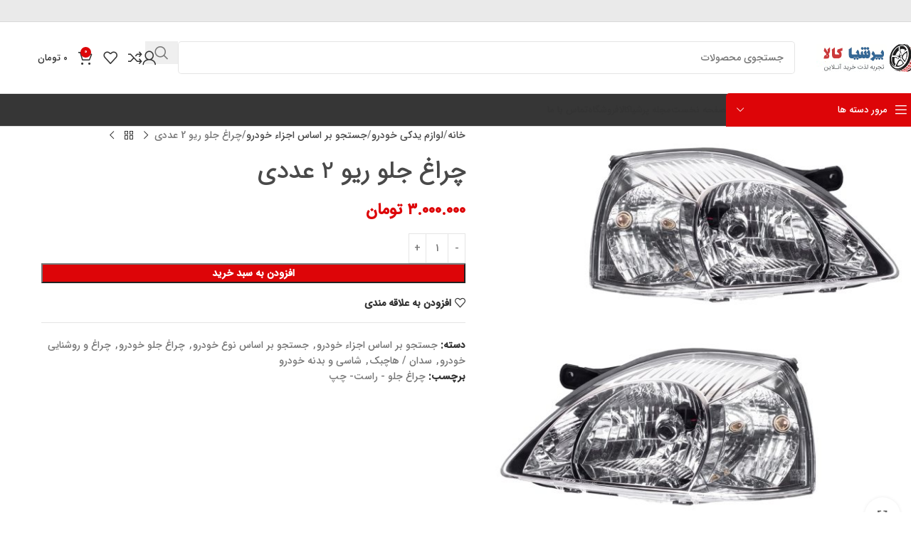

--- FILE ---
content_type: text/html; charset=UTF-8
request_url: https://persiakala.com/product/%DA%86%D8%B1%D8%A7%D8%BA-%D8%AC%D9%84%D9%88-%D8%B1%DB%8C%D9%88-2-%D8%B9%D8%AF%D8%AF%DB%8C/
body_size: 37699
content:
<!DOCTYPE html>
<html dir="rtl" lang="fa-IR">
<head><meta charset="UTF-8"><script>if(navigator.userAgent.match(/MSIE|Internet Explorer/i)||navigator.userAgent.match(/Trident\/7\..*?rv:11/i)){var href=document.location.href;if(!href.match(/[?&]nowprocket/)){if(href.indexOf("?")==-1){if(href.indexOf("#")==-1){document.location.href=href+"?nowprocket=1"}else{document.location.href=href.replace("#","?nowprocket=1#")}}else{if(href.indexOf("#")==-1){document.location.href=href+"&nowprocket=1"}else{document.location.href=href.replace("#","&nowprocket=1#")}}}}</script><script>(()=>{class RocketLazyLoadScripts{constructor(){this.v="2.0.3",this.userEvents=["keydown","keyup","mousedown","mouseup","mousemove","mouseover","mouseenter","mouseout","mouseleave","touchmove","touchstart","touchend","touchcancel","wheel","click","dblclick","input","visibilitychange"],this.attributeEvents=["onblur","onclick","oncontextmenu","ondblclick","onfocus","onmousedown","onmouseenter","onmouseleave","onmousemove","onmouseout","onmouseover","onmouseup","onmousewheel","onscroll","onsubmit"]}async t(){this.i(),this.o(),/iP(ad|hone)/.test(navigator.userAgent)&&this.h(),this.u(),this.l(this),this.m(),this.k(this),this.p(this),this._(),await Promise.all([this.R(),this.L()]),this.lastBreath=Date.now(),this.S(this),this.P(),this.D(),this.O(),this.M(),await this.C(this.delayedScripts.normal),await this.C(this.delayedScripts.defer),await this.C(this.delayedScripts.async),this.F("domReady"),await this.T(),await this.j(),await this.I(),this.F("windowLoad"),await this.A(),window.dispatchEvent(new Event("rocket-allScriptsLoaded")),this.everythingLoaded=!0,this.lastTouchEnd&&await new Promise((t=>setTimeout(t,500-Date.now()+this.lastTouchEnd))),this.H(),this.F("all"),this.U(),this.W()}i(){this.CSPIssue=sessionStorage.getItem("rocketCSPIssue"),document.addEventListener("securitypolicyviolation",(t=>{this.CSPIssue||"script-src-elem"!==t.violatedDirective||"data"!==t.blockedURI||(this.CSPIssue=!0,sessionStorage.setItem("rocketCSPIssue",!0))}),{isRocket:!0})}o(){window.addEventListener("pageshow",(t=>{this.persisted=t.persisted,this.realWindowLoadedFired=!0}),{isRocket:!0}),window.addEventListener("pagehide",(()=>{this.onFirstUserAction=null}),{isRocket:!0})}h(){let t;function e(e){t=e}window.addEventListener("touchstart",e,{isRocket:!0}),window.addEventListener("touchend",(function i(o){Math.abs(o.changedTouches[0].pageX-t.changedTouches[0].pageX)<10&&Math.abs(o.changedTouches[0].pageY-t.changedTouches[0].pageY)<10&&o.timeStamp-t.timeStamp<200&&(o.target.dispatchEvent(new PointerEvent("click",{target:o.target,bubbles:!0,cancelable:!0,detail:1})),event.preventDefault(),window.removeEventListener("touchstart",e,{isRocket:!0}),window.removeEventListener("touchend",i,{isRocket:!0}))}),{isRocket:!0})}q(t){this.userActionTriggered||("mousemove"!==t.type||this.firstMousemoveIgnored?"keyup"===t.type||"mouseover"===t.type||"mouseout"===t.type||(this.userActionTriggered=!0,this.onFirstUserAction&&this.onFirstUserAction()):this.firstMousemoveIgnored=!0),"click"===t.type&&t.preventDefault(),this.savedUserEvents.length>0&&(t.stopPropagation(),t.stopImmediatePropagation()),"touchstart"===this.lastEvent&&"touchend"===t.type&&(this.lastTouchEnd=Date.now()),"click"===t.type&&(this.lastTouchEnd=0),this.lastEvent=t.type,this.savedUserEvents.push(t)}u(){this.savedUserEvents=[],this.userEventHandler=this.q.bind(this),this.userEvents.forEach((t=>window.addEventListener(t,this.userEventHandler,{passive:!1,isRocket:!0})))}U(){this.userEvents.forEach((t=>window.removeEventListener(t,this.userEventHandler,{passive:!1,isRocket:!0}))),this.savedUserEvents.forEach((t=>{t.target.dispatchEvent(new window[t.constructor.name](t.type,t))}))}m(){this.eventsMutationObserver=new MutationObserver((t=>{const e="return false";for(const i of t){if("attributes"===i.type){const t=i.target.getAttribute(i.attributeName);t&&t!==e&&(i.target.setAttribute("data-rocket-"+i.attributeName,t),i.target["rocket"+i.attributeName]=new Function("event",t),i.target.setAttribute(i.attributeName,e))}"childList"===i.type&&i.addedNodes.forEach((t=>{if(t.nodeType===Node.ELEMENT_NODE)for(const i of t.attributes)this.attributeEvents.includes(i.name)&&i.value&&""!==i.value&&(t.setAttribute("data-rocket-"+i.name,i.value),t["rocket"+i.name]=new Function("event",i.value),t.setAttribute(i.name,e))}))}})),this.eventsMutationObserver.observe(document,{subtree:!0,childList:!0,attributeFilter:this.attributeEvents})}H(){this.eventsMutationObserver.disconnect(),this.attributeEvents.forEach((t=>{document.querySelectorAll("[data-rocket-"+t+"]").forEach((e=>{e.setAttribute(t,e.getAttribute("data-rocket-"+t)),e.removeAttribute("data-rocket-"+t)}))}))}k(t){Object.defineProperty(HTMLElement.prototype,"onclick",{get(){return this.rocketonclick||null},set(e){this.rocketonclick=e,this.setAttribute(t.everythingLoaded?"onclick":"data-rocket-onclick","this.rocketonclick(event)")}})}S(t){function e(e,i){let o=e[i];e[i]=null,Object.defineProperty(e,i,{get:()=>o,set(s){t.everythingLoaded?o=s:e["rocket"+i]=o=s}})}e(document,"onreadystatechange"),e(window,"onload"),e(window,"onpageshow");try{Object.defineProperty(document,"readyState",{get:()=>t.rocketReadyState,set(e){t.rocketReadyState=e},configurable:!0}),document.readyState="loading"}catch(t){console.log("WPRocket DJE readyState conflict, bypassing")}}l(t){this.originalAddEventListener=EventTarget.prototype.addEventListener,this.originalRemoveEventListener=EventTarget.prototype.removeEventListener,this.savedEventListeners=[],EventTarget.prototype.addEventListener=function(e,i,o){o&&o.isRocket||!t.B(e,this)&&!t.userEvents.includes(e)||t.B(e,this)&&!t.userActionTriggered||e.startsWith("rocket-")||t.everythingLoaded?t.originalAddEventListener.call(this,e,i,o):t.savedEventListeners.push({target:this,remove:!1,type:e,func:i,options:o})},EventTarget.prototype.removeEventListener=function(e,i,o){o&&o.isRocket||!t.B(e,this)&&!t.userEvents.includes(e)||t.B(e,this)&&!t.userActionTriggered||e.startsWith("rocket-")||t.everythingLoaded?t.originalRemoveEventListener.call(this,e,i,o):t.savedEventListeners.push({target:this,remove:!0,type:e,func:i,options:o})}}F(t){"all"===t&&(EventTarget.prototype.addEventListener=this.originalAddEventListener,EventTarget.prototype.removeEventListener=this.originalRemoveEventListener),this.savedEventListeners=this.savedEventListeners.filter((e=>{let i=e.type,o=e.target||window;return"domReady"===t&&"DOMContentLoaded"!==i&&"readystatechange"!==i||("windowLoad"===t&&"load"!==i&&"readystatechange"!==i&&"pageshow"!==i||(this.B(i,o)&&(i="rocket-"+i),e.remove?o.removeEventListener(i,e.func,e.options):o.addEventListener(i,e.func,e.options),!1))}))}p(t){let e;function i(e){return t.everythingLoaded?e:e.split(" ").map((t=>"load"===t||t.startsWith("load.")?"rocket-jquery-load":t)).join(" ")}function o(o){function s(e){const s=o.fn[e];o.fn[e]=o.fn.init.prototype[e]=function(){return this[0]===window&&t.userActionTriggered&&("string"==typeof arguments[0]||arguments[0]instanceof String?arguments[0]=i(arguments[0]):"object"==typeof arguments[0]&&Object.keys(arguments[0]).forEach((t=>{const e=arguments[0][t];delete arguments[0][t],arguments[0][i(t)]=e}))),s.apply(this,arguments),this}}if(o&&o.fn&&!t.allJQueries.includes(o)){const e={DOMContentLoaded:[],"rocket-DOMContentLoaded":[]};for(const t in e)document.addEventListener(t,(()=>{e[t].forEach((t=>t()))}),{isRocket:!0});o.fn.ready=o.fn.init.prototype.ready=function(i){function s(){parseInt(o.fn.jquery)>2?setTimeout((()=>i.bind(document)(o))):i.bind(document)(o)}return t.realDomReadyFired?!t.userActionTriggered||t.fauxDomReadyFired?s():e["rocket-DOMContentLoaded"].push(s):e.DOMContentLoaded.push(s),o([])},s("on"),s("one"),s("off"),t.allJQueries.push(o)}e=o}t.allJQueries=[],o(window.jQuery),Object.defineProperty(window,"jQuery",{get:()=>e,set(t){o(t)}})}P(){const t=new Map;document.write=document.writeln=function(e){const i=document.currentScript,o=document.createRange(),s=i.parentElement;let n=t.get(i);void 0===n&&(n=i.nextSibling,t.set(i,n));const c=document.createDocumentFragment();o.setStart(c,0),c.appendChild(o.createContextualFragment(e)),s.insertBefore(c,n)}}async R(){return new Promise((t=>{this.userActionTriggered?t():this.onFirstUserAction=t}))}async L(){return new Promise((t=>{document.addEventListener("DOMContentLoaded",(()=>{this.realDomReadyFired=!0,t()}),{isRocket:!0})}))}async I(){return this.realWindowLoadedFired?Promise.resolve():new Promise((t=>{window.addEventListener("load",t,{isRocket:!0})}))}M(){this.pendingScripts=[];this.scriptsMutationObserver=new MutationObserver((t=>{for(const e of t)e.addedNodes.forEach((t=>{"SCRIPT"!==t.tagName||t.noModule||t.isWPRocket||this.pendingScripts.push({script:t,promise:new Promise((e=>{const i=()=>{const i=this.pendingScripts.findIndex((e=>e.script===t));i>=0&&this.pendingScripts.splice(i,1),e()};t.addEventListener("load",i,{isRocket:!0}),t.addEventListener("error",i,{isRocket:!0}),setTimeout(i,1e3)}))})}))})),this.scriptsMutationObserver.observe(document,{childList:!0,subtree:!0})}async j(){await this.J(),this.pendingScripts.length?(await this.pendingScripts[0].promise,await this.j()):this.scriptsMutationObserver.disconnect()}D(){this.delayedScripts={normal:[],async:[],defer:[]},document.querySelectorAll("script[type$=rocketlazyloadscript]").forEach((t=>{t.hasAttribute("data-rocket-src")?t.hasAttribute("async")&&!1!==t.async?this.delayedScripts.async.push(t):t.hasAttribute("defer")&&!1!==t.defer||"module"===t.getAttribute("data-rocket-type")?this.delayedScripts.defer.push(t):this.delayedScripts.normal.push(t):this.delayedScripts.normal.push(t)}))}async _(){await this.L();let t=[];document.querySelectorAll("script[type$=rocketlazyloadscript][data-rocket-src]").forEach((e=>{let i=e.getAttribute("data-rocket-src");if(i&&!i.startsWith("data:")){i.startsWith("//")&&(i=location.protocol+i);try{const o=new URL(i).origin;o!==location.origin&&t.push({src:o,crossOrigin:e.crossOrigin||"module"===e.getAttribute("data-rocket-type")})}catch(t){}}})),t=[...new Map(t.map((t=>[JSON.stringify(t),t]))).values()],this.N(t,"preconnect")}async $(t){if(await this.G(),!0!==t.noModule||!("noModule"in HTMLScriptElement.prototype))return new Promise((e=>{let i;function o(){(i||t).setAttribute("data-rocket-status","executed"),e()}try{if(navigator.userAgent.includes("Firefox/")||""===navigator.vendor||this.CSPIssue)i=document.createElement("script"),[...t.attributes].forEach((t=>{let e=t.nodeName;"type"!==e&&("data-rocket-type"===e&&(e="type"),"data-rocket-src"===e&&(e="src"),i.setAttribute(e,t.nodeValue))})),t.text&&(i.text=t.text),t.nonce&&(i.nonce=t.nonce),i.hasAttribute("src")?(i.addEventListener("load",o,{isRocket:!0}),i.addEventListener("error",(()=>{i.setAttribute("data-rocket-status","failed-network"),e()}),{isRocket:!0}),setTimeout((()=>{i.isConnected||e()}),1)):(i.text=t.text,o()),i.isWPRocket=!0,t.parentNode.replaceChild(i,t);else{const i=t.getAttribute("data-rocket-type"),s=t.getAttribute("data-rocket-src");i?(t.type=i,t.removeAttribute("data-rocket-type")):t.removeAttribute("type"),t.addEventListener("load",o,{isRocket:!0}),t.addEventListener("error",(i=>{this.CSPIssue&&i.target.src.startsWith("data:")?(console.log("WPRocket: CSP fallback activated"),t.removeAttribute("src"),this.$(t).then(e)):(t.setAttribute("data-rocket-status","failed-network"),e())}),{isRocket:!0}),s?(t.fetchPriority="high",t.removeAttribute("data-rocket-src"),t.src=s):t.src="data:text/javascript;base64,"+window.btoa(unescape(encodeURIComponent(t.text)))}}catch(i){t.setAttribute("data-rocket-status","failed-transform"),e()}}));t.setAttribute("data-rocket-status","skipped")}async C(t){const e=t.shift();return e?(e.isConnected&&await this.$(e),this.C(t)):Promise.resolve()}O(){this.N([...this.delayedScripts.normal,...this.delayedScripts.defer,...this.delayedScripts.async],"preload")}N(t,e){this.trash=this.trash||[];let i=!0;var o=document.createDocumentFragment();t.forEach((t=>{const s=t.getAttribute&&t.getAttribute("data-rocket-src")||t.src;if(s&&!s.startsWith("data:")){const n=document.createElement("link");n.href=s,n.rel=e,"preconnect"!==e&&(n.as="script",n.fetchPriority=i?"high":"low"),t.getAttribute&&"module"===t.getAttribute("data-rocket-type")&&(n.crossOrigin=!0),t.crossOrigin&&(n.crossOrigin=t.crossOrigin),t.integrity&&(n.integrity=t.integrity),t.nonce&&(n.nonce=t.nonce),o.appendChild(n),this.trash.push(n),i=!1}})),document.head.appendChild(o)}W(){this.trash.forEach((t=>t.remove()))}async T(){try{document.readyState="interactive"}catch(t){}this.fauxDomReadyFired=!0;try{await this.G(),document.dispatchEvent(new Event("rocket-readystatechange")),await this.G(),document.rocketonreadystatechange&&document.rocketonreadystatechange(),await this.G(),document.dispatchEvent(new Event("rocket-DOMContentLoaded")),await this.G(),window.dispatchEvent(new Event("rocket-DOMContentLoaded"))}catch(t){console.error(t)}}async A(){try{document.readyState="complete"}catch(t){}try{await this.G(),document.dispatchEvent(new Event("rocket-readystatechange")),await this.G(),document.rocketonreadystatechange&&document.rocketonreadystatechange(),await this.G(),window.dispatchEvent(new Event("rocket-load")),await this.G(),window.rocketonload&&window.rocketonload(),await this.G(),this.allJQueries.forEach((t=>t(window).trigger("rocket-jquery-load"))),await this.G();const t=new Event("rocket-pageshow");t.persisted=this.persisted,window.dispatchEvent(t),await this.G(),window.rocketonpageshow&&window.rocketonpageshow({persisted:this.persisted})}catch(t){console.error(t)}}async G(){Date.now()-this.lastBreath>45&&(await this.J(),this.lastBreath=Date.now())}async J(){return document.hidden?new Promise((t=>setTimeout(t))):new Promise((t=>requestAnimationFrame(t)))}B(t,e){return e===document&&"readystatechange"===t||(e===document&&"DOMContentLoaded"===t||(e===window&&"DOMContentLoaded"===t||(e===window&&"load"===t||e===window&&"pageshow"===t)))}static run(){(new RocketLazyLoadScripts).t()}}RocketLazyLoadScripts.run()})();</script>
	
	<link rel="profile" href="https://gmpg.org/xfn/11">
	<link rel="pingback" href="https://persiakala.com/xmlrpc.php">

	<title>چراغ جلو ریو 2 عددی &#8211; پرشیا کالا فروشگاه اینترنتی لوازم یدکی خودرو</title>
<link data-rocket-preload as="style" href="https://fonts.googleapis.com/css?family=Lato%3A400%2C700&#038;display=swap" rel="preload">
<link href="https://fonts.googleapis.com/css?family=Lato%3A400%2C700&#038;display=swap" media="print" onload="this.media=&#039;all&#039;" rel="stylesheet">
<noscript><link rel="stylesheet" href="https://fonts.googleapis.com/css?family=Lato%3A400%2C700&#038;display=swap"></noscript>
<meta name='robots' content='max-image-preview:large' />
	<style>img:is([sizes="auto" i], [sizes^="auto," i]) { contain-intrinsic-size: 3000px 1500px }</style>
	<link rel='dns-prefetch' href='//fonts.googleapis.com' />
<link href='https://fonts.gstatic.com' crossorigin rel='preconnect' />
<link rel="alternate" type="application/rss+xml" title="پرشیا کالا فروشگاه اینترنتی لوازم یدکی خودرو &raquo; خوراک" href="https://persiakala.com/feed/" />
<link rel="alternate" type="application/rss+xml" title="پرشیا کالا فروشگاه اینترنتی لوازم یدکی خودرو &raquo; خوراک دیدگاه‌ها" href="https://persiakala.com/comments/feed/" />
<link rel='stylesheet' id='wp-block-library-rtl-css' href='https://persiakala.com/wp-includes/css/dist/block-library/style-rtl.min.css?ver=6.8.3' type='text/css' media='all' />
<style id='safe-svg-svg-icon-style-inline-css' type='text/css'>
.safe-svg-cover{text-align:center}.safe-svg-cover .safe-svg-inside{display:inline-block;max-width:100%}.safe-svg-cover svg{fill:currentColor;height:100%;max-height:100%;max-width:100%;width:100%}

</style>
<style id='global-styles-inline-css' type='text/css'>
:root{--wp--preset--aspect-ratio--square: 1;--wp--preset--aspect-ratio--4-3: 4/3;--wp--preset--aspect-ratio--3-4: 3/4;--wp--preset--aspect-ratio--3-2: 3/2;--wp--preset--aspect-ratio--2-3: 2/3;--wp--preset--aspect-ratio--16-9: 16/9;--wp--preset--aspect-ratio--9-16: 9/16;--wp--preset--color--black: #000000;--wp--preset--color--cyan-bluish-gray: #abb8c3;--wp--preset--color--white: #ffffff;--wp--preset--color--pale-pink: #f78da7;--wp--preset--color--vivid-red: #cf2e2e;--wp--preset--color--luminous-vivid-orange: #ff6900;--wp--preset--color--luminous-vivid-amber: #fcb900;--wp--preset--color--light-green-cyan: #7bdcb5;--wp--preset--color--vivid-green-cyan: #00d084;--wp--preset--color--pale-cyan-blue: #8ed1fc;--wp--preset--color--vivid-cyan-blue: #0693e3;--wp--preset--color--vivid-purple: #9b51e0;--wp--preset--gradient--vivid-cyan-blue-to-vivid-purple: linear-gradient(135deg,rgba(6,147,227,1) 0%,rgb(155,81,224) 100%);--wp--preset--gradient--light-green-cyan-to-vivid-green-cyan: linear-gradient(135deg,rgb(122,220,180) 0%,rgb(0,208,130) 100%);--wp--preset--gradient--luminous-vivid-amber-to-luminous-vivid-orange: linear-gradient(135deg,rgba(252,185,0,1) 0%,rgba(255,105,0,1) 100%);--wp--preset--gradient--luminous-vivid-orange-to-vivid-red: linear-gradient(135deg,rgba(255,105,0,1) 0%,rgb(207,46,46) 100%);--wp--preset--gradient--very-light-gray-to-cyan-bluish-gray: linear-gradient(135deg,rgb(238,238,238) 0%,rgb(169,184,195) 100%);--wp--preset--gradient--cool-to-warm-spectrum: linear-gradient(135deg,rgb(74,234,220) 0%,rgb(151,120,209) 20%,rgb(207,42,186) 40%,rgb(238,44,130) 60%,rgb(251,105,98) 80%,rgb(254,248,76) 100%);--wp--preset--gradient--blush-light-purple: linear-gradient(135deg,rgb(255,206,236) 0%,rgb(152,150,240) 100%);--wp--preset--gradient--blush-bordeaux: linear-gradient(135deg,rgb(254,205,165) 0%,rgb(254,45,45) 50%,rgb(107,0,62) 100%);--wp--preset--gradient--luminous-dusk: linear-gradient(135deg,rgb(255,203,112) 0%,rgb(199,81,192) 50%,rgb(65,88,208) 100%);--wp--preset--gradient--pale-ocean: linear-gradient(135deg,rgb(255,245,203) 0%,rgb(182,227,212) 50%,rgb(51,167,181) 100%);--wp--preset--gradient--electric-grass: linear-gradient(135deg,rgb(202,248,128) 0%,rgb(113,206,126) 100%);--wp--preset--gradient--midnight: linear-gradient(135deg,rgb(2,3,129) 0%,rgb(40,116,252) 100%);--wp--preset--font-size--small: 13px;--wp--preset--font-size--medium: 20px;--wp--preset--font-size--large: 36px;--wp--preset--font-size--x-large: 42px;--wp--preset--spacing--20: 0.44rem;--wp--preset--spacing--30: 0.67rem;--wp--preset--spacing--40: 1rem;--wp--preset--spacing--50: 1.5rem;--wp--preset--spacing--60: 2.25rem;--wp--preset--spacing--70: 3.38rem;--wp--preset--spacing--80: 5.06rem;--wp--preset--shadow--natural: 6px 6px 9px rgba(0, 0, 0, 0.2);--wp--preset--shadow--deep: 12px 12px 50px rgba(0, 0, 0, 0.4);--wp--preset--shadow--sharp: 6px 6px 0px rgba(0, 0, 0, 0.2);--wp--preset--shadow--outlined: 6px 6px 0px -3px rgba(255, 255, 255, 1), 6px 6px rgba(0, 0, 0, 1);--wp--preset--shadow--crisp: 6px 6px 0px rgba(0, 0, 0, 1);}:where(body) { margin: 0; }.wp-site-blocks > .alignleft { float: left; margin-right: 2em; }.wp-site-blocks > .alignright { float: right; margin-left: 2em; }.wp-site-blocks > .aligncenter { justify-content: center; margin-left: auto; margin-right: auto; }:where(.is-layout-flex){gap: 0.5em;}:where(.is-layout-grid){gap: 0.5em;}.is-layout-flow > .alignleft{float: left;margin-inline-start: 0;margin-inline-end: 2em;}.is-layout-flow > .alignright{float: right;margin-inline-start: 2em;margin-inline-end: 0;}.is-layout-flow > .aligncenter{margin-left: auto !important;margin-right: auto !important;}.is-layout-constrained > .alignleft{float: left;margin-inline-start: 0;margin-inline-end: 2em;}.is-layout-constrained > .alignright{float: right;margin-inline-start: 2em;margin-inline-end: 0;}.is-layout-constrained > .aligncenter{margin-left: auto !important;margin-right: auto !important;}.is-layout-constrained > :where(:not(.alignleft):not(.alignright):not(.alignfull)){margin-left: auto !important;margin-right: auto !important;}body .is-layout-flex{display: flex;}.is-layout-flex{flex-wrap: wrap;align-items: center;}.is-layout-flex > :is(*, div){margin: 0;}body .is-layout-grid{display: grid;}.is-layout-grid > :is(*, div){margin: 0;}body{padding-top: 0px;padding-right: 0px;padding-bottom: 0px;padding-left: 0px;}a:where(:not(.wp-element-button)){text-decoration: none;}:root :where(.wp-element-button, .wp-block-button__link){background-color: #32373c;border-width: 0;color: #fff;font-family: inherit;font-size: inherit;line-height: inherit;padding: calc(0.667em + 2px) calc(1.333em + 2px);text-decoration: none;}.has-black-color{color: var(--wp--preset--color--black) !important;}.has-cyan-bluish-gray-color{color: var(--wp--preset--color--cyan-bluish-gray) !important;}.has-white-color{color: var(--wp--preset--color--white) !important;}.has-pale-pink-color{color: var(--wp--preset--color--pale-pink) !important;}.has-vivid-red-color{color: var(--wp--preset--color--vivid-red) !important;}.has-luminous-vivid-orange-color{color: var(--wp--preset--color--luminous-vivid-orange) !important;}.has-luminous-vivid-amber-color{color: var(--wp--preset--color--luminous-vivid-amber) !important;}.has-light-green-cyan-color{color: var(--wp--preset--color--light-green-cyan) !important;}.has-vivid-green-cyan-color{color: var(--wp--preset--color--vivid-green-cyan) !important;}.has-pale-cyan-blue-color{color: var(--wp--preset--color--pale-cyan-blue) !important;}.has-vivid-cyan-blue-color{color: var(--wp--preset--color--vivid-cyan-blue) !important;}.has-vivid-purple-color{color: var(--wp--preset--color--vivid-purple) !important;}.has-black-background-color{background-color: var(--wp--preset--color--black) !important;}.has-cyan-bluish-gray-background-color{background-color: var(--wp--preset--color--cyan-bluish-gray) !important;}.has-white-background-color{background-color: var(--wp--preset--color--white) !important;}.has-pale-pink-background-color{background-color: var(--wp--preset--color--pale-pink) !important;}.has-vivid-red-background-color{background-color: var(--wp--preset--color--vivid-red) !important;}.has-luminous-vivid-orange-background-color{background-color: var(--wp--preset--color--luminous-vivid-orange) !important;}.has-luminous-vivid-amber-background-color{background-color: var(--wp--preset--color--luminous-vivid-amber) !important;}.has-light-green-cyan-background-color{background-color: var(--wp--preset--color--light-green-cyan) !important;}.has-vivid-green-cyan-background-color{background-color: var(--wp--preset--color--vivid-green-cyan) !important;}.has-pale-cyan-blue-background-color{background-color: var(--wp--preset--color--pale-cyan-blue) !important;}.has-vivid-cyan-blue-background-color{background-color: var(--wp--preset--color--vivid-cyan-blue) !important;}.has-vivid-purple-background-color{background-color: var(--wp--preset--color--vivid-purple) !important;}.has-black-border-color{border-color: var(--wp--preset--color--black) !important;}.has-cyan-bluish-gray-border-color{border-color: var(--wp--preset--color--cyan-bluish-gray) !important;}.has-white-border-color{border-color: var(--wp--preset--color--white) !important;}.has-pale-pink-border-color{border-color: var(--wp--preset--color--pale-pink) !important;}.has-vivid-red-border-color{border-color: var(--wp--preset--color--vivid-red) !important;}.has-luminous-vivid-orange-border-color{border-color: var(--wp--preset--color--luminous-vivid-orange) !important;}.has-luminous-vivid-amber-border-color{border-color: var(--wp--preset--color--luminous-vivid-amber) !important;}.has-light-green-cyan-border-color{border-color: var(--wp--preset--color--light-green-cyan) !important;}.has-vivid-green-cyan-border-color{border-color: var(--wp--preset--color--vivid-green-cyan) !important;}.has-pale-cyan-blue-border-color{border-color: var(--wp--preset--color--pale-cyan-blue) !important;}.has-vivid-cyan-blue-border-color{border-color: var(--wp--preset--color--vivid-cyan-blue) !important;}.has-vivid-purple-border-color{border-color: var(--wp--preset--color--vivid-purple) !important;}.has-vivid-cyan-blue-to-vivid-purple-gradient-background{background: var(--wp--preset--gradient--vivid-cyan-blue-to-vivid-purple) !important;}.has-light-green-cyan-to-vivid-green-cyan-gradient-background{background: var(--wp--preset--gradient--light-green-cyan-to-vivid-green-cyan) !important;}.has-luminous-vivid-amber-to-luminous-vivid-orange-gradient-background{background: var(--wp--preset--gradient--luminous-vivid-amber-to-luminous-vivid-orange) !important;}.has-luminous-vivid-orange-to-vivid-red-gradient-background{background: var(--wp--preset--gradient--luminous-vivid-orange-to-vivid-red) !important;}.has-very-light-gray-to-cyan-bluish-gray-gradient-background{background: var(--wp--preset--gradient--very-light-gray-to-cyan-bluish-gray) !important;}.has-cool-to-warm-spectrum-gradient-background{background: var(--wp--preset--gradient--cool-to-warm-spectrum) !important;}.has-blush-light-purple-gradient-background{background: var(--wp--preset--gradient--blush-light-purple) !important;}.has-blush-bordeaux-gradient-background{background: var(--wp--preset--gradient--blush-bordeaux) !important;}.has-luminous-dusk-gradient-background{background: var(--wp--preset--gradient--luminous-dusk) !important;}.has-pale-ocean-gradient-background{background: var(--wp--preset--gradient--pale-ocean) !important;}.has-electric-grass-gradient-background{background: var(--wp--preset--gradient--electric-grass) !important;}.has-midnight-gradient-background{background: var(--wp--preset--gradient--midnight) !important;}.has-small-font-size{font-size: var(--wp--preset--font-size--small) !important;}.has-medium-font-size{font-size: var(--wp--preset--font-size--medium) !important;}.has-large-font-size{font-size: var(--wp--preset--font-size--large) !important;}.has-x-large-font-size{font-size: var(--wp--preset--font-size--x-large) !important;}
:where(.wp-block-post-template.is-layout-flex){gap: 1.25em;}:where(.wp-block-post-template.is-layout-grid){gap: 1.25em;}
:where(.wp-block-columns.is-layout-flex){gap: 2em;}:where(.wp-block-columns.is-layout-grid){gap: 2em;}
:root :where(.wp-block-pullquote){font-size: 1.5em;line-height: 1.6;}
</style>
<style id='woocommerce-inline-inline-css' type='text/css'>
.woocommerce form .form-row .required { visibility: visible; }
</style>
<link data-minify="1" rel='stylesheet' id='abzarwp-theme-woodmart-core-fonts-css' href='https://persiakala.com/wp-content/cache/min/1/wp-content/plugins/abzarwp-theme-woodmart/assets/fonts/css/fonts.css?ver=1767872818' type='text/css' media='all' />
<link data-minify="1" rel='stylesheet' id='abzarwp-fonts-all-css' href='https://persiakala.com/wp-content/cache/min/1/wp-content/plugins/elementor-pro/abzarwp/fonts/all/css/fonts.css?ver=1767872818' type='text/css' media='all' />
<link data-minify="1" rel='stylesheet' id='elementor-icons-css' href='https://persiakala.com/wp-content/cache/min/1/wp-content/plugins/elementor/assets/lib/eicons/css/elementor-icons.min.css?ver=1767872818' type='text/css' media='all' />
<link rel='stylesheet' id='elementor-frontend-css' href='https://persiakala.com/wp-content/plugins/elementor/assets/css/frontend-rtl.min.css?ver=3.31.2' type='text/css' media='all' />
<link data-minify="1" rel='stylesheet' id='elementor-post-269-css' href='https://persiakala.com/wp-content/cache/min/1/wp-content/uploads/elementor/css/post-269.css?ver=1767872818' type='text/css' media='all' />
<link rel='stylesheet' id='wd-style-base-css' href='https://persiakala.com/wp-content/cache/background-css/1/persiakala.com/wp-content/themes/woodmart/css/parts/base-rtl.min.css?ver=8.2.7&wpr_t=1769904262' type='text/css' media='all' />
<link rel='stylesheet' id='wd-helpers-wpb-elem-css' href='https://persiakala.com/wp-content/themes/woodmart/css/parts/helpers-wpb-elem.min.css?ver=8.2.7' type='text/css' media='all' />
<link rel='stylesheet' id='wd-revolution-slider-css' href='https://persiakala.com/wp-content/themes/woodmart/css/parts/int-rev-slider.min.css?ver=8.2.7' type='text/css' media='all' />
<link rel='stylesheet' id='wd-elementor-base-css' href='https://persiakala.com/wp-content/themes/woodmart/css/parts/int-elem-base-rtl.min.css?ver=8.2.7' type='text/css' media='all' />
<link rel='stylesheet' id='wd-elementor-pro-base-css' href='https://persiakala.com/wp-content/themes/woodmart/css/parts/int-elementor-pro-rtl.min.css?ver=8.2.7' type='text/css' media='all' />
<link rel='stylesheet' id='wd-int-wordfence-css' href='https://persiakala.com/wp-content/themes/woodmart/css/parts/int-wordfence.min.css?ver=8.2.7' type='text/css' media='all' />
<link rel='stylesheet' id='wd-woocommerce-base-css' href='https://persiakala.com/wp-content/themes/woodmart/css/parts/woocommerce-base-rtl.min.css?ver=8.2.7' type='text/css' media='all' />
<link rel='stylesheet' id='wd-mod-star-rating-css' href='https://persiakala.com/wp-content/themes/woodmart/css/parts/mod-star-rating.min.css?ver=8.2.7' type='text/css' media='all' />
<link rel='stylesheet' id='wd-woocommerce-block-notices-css' href='https://persiakala.com/wp-content/themes/woodmart/css/parts/woo-mod-block-notices-rtl.min.css?ver=8.2.7' type='text/css' media='all' />
<link rel='stylesheet' id='wd-woo-mod-quantity-css' href='https://persiakala.com/wp-content/themes/woodmart/css/parts/woo-mod-quantity.min.css?ver=8.2.7' type='text/css' media='all' />
<link rel='stylesheet' id='wd-woo-single-prod-el-base-css' href='https://persiakala.com/wp-content/themes/woodmart/css/parts/woo-single-prod-el-base.min.css?ver=8.2.7' type='text/css' media='all' />
<link rel='stylesheet' id='wd-woo-mod-stock-status-css' href='https://persiakala.com/wp-content/themes/woodmart/css/parts/woo-mod-stock-status.min.css?ver=8.2.7' type='text/css' media='all' />
<link rel='stylesheet' id='wd-woo-mod-shop-attributes-css' href='https://persiakala.com/wp-content/themes/woodmart/css/parts/woo-mod-shop-attributes.min.css?ver=8.2.7' type='text/css' media='all' />
<link rel='stylesheet' id='wd-wp-blocks-css' href='https://persiakala.com/wp-content/themes/woodmart/css/parts/wp-blocks.min.css?ver=8.2.7' type='text/css' media='all' />
<link rel='stylesheet' id='wd-woo-mod-product-info-css' href='https://persiakala.com/wp-content/themes/woodmart/css/parts/woo-mod-product-info.min.css?ver=8.2.7' type='text/css' media='all' />
<link rel='stylesheet' id='wd-woo-opt-est-del-css' href='https://persiakala.com/wp-content/themes/woodmart/css/parts/woo-opt-est-del.min.css?ver=8.2.7' type='text/css' media='all' />
<link rel='stylesheet' id='wd-header-base-css' href='https://persiakala.com/wp-content/themes/woodmart/css/parts/header-base-rtl.min.css?ver=8.2.7' type='text/css' media='all' />
<link rel='stylesheet' id='wd-mod-tools-css' href='https://persiakala.com/wp-content/themes/woodmart/css/parts/mod-tools.min.css?ver=8.2.7' type='text/css' media='all' />
<link rel='stylesheet' id='wd-header-elements-base-css' href='https://persiakala.com/wp-content/themes/woodmart/css/parts/header-el-base-rtl.min.css?ver=8.2.7' type='text/css' media='all' />
<link rel='stylesheet' id='wd-header-search-css' href='https://persiakala.com/wp-content/themes/woodmart/css/parts/header-el-search-rtl.min.css?ver=8.2.7' type='text/css' media='all' />
<link rel='stylesheet' id='wd-header-search-form-css' href='https://persiakala.com/wp-content/themes/woodmart/css/parts/header-el-search-form-rtl.min.css?ver=8.2.7' type='text/css' media='all' />
<link rel='stylesheet' id='wd-wd-search-form-css' href='https://persiakala.com/wp-content/themes/woodmart/css/parts/wd-search-form.min.css?ver=8.2.7' type='text/css' media='all' />
<link rel='stylesheet' id='wd-wd-search-results-css' href='https://persiakala.com/wp-content/themes/woodmart/css/parts/wd-search-results.min.css?ver=8.2.7' type='text/css' media='all' />
<link rel='stylesheet' id='wd-wd-search-dropdown-css' href='https://persiakala.com/wp-content/themes/woodmart/css/parts/wd-search-dropdown-rtl.min.css?ver=8.2.7' type='text/css' media='all' />
<link rel='stylesheet' id='wd-woo-mod-login-form-css' href='https://persiakala.com/wp-content/themes/woodmart/css/parts/woo-mod-login-form.min.css?ver=8.2.7' type='text/css' media='all' />
<link rel='stylesheet' id='wd-header-my-account-css' href='https://persiakala.com/wp-content/themes/woodmart/css/parts/header-el-my-account-rtl.min.css?ver=8.2.7' type='text/css' media='all' />
<link rel='stylesheet' id='wd-header-cart-side-css' href='https://persiakala.com/wp-content/themes/woodmart/css/parts/header-el-cart-side.min.css?ver=8.2.7' type='text/css' media='all' />
<link rel='stylesheet' id='wd-header-cart-css' href='https://persiakala.com/wp-content/themes/woodmart/css/parts/header-el-cart-rtl.min.css?ver=8.2.7' type='text/css' media='all' />
<link rel='stylesheet' id='wd-widget-shopping-cart-css' href='https://persiakala.com/wp-content/themes/woodmart/css/parts/woo-widget-shopping-cart.min.css?ver=8.2.7' type='text/css' media='all' />
<link rel='stylesheet' id='wd-widget-product-list-css' href='https://persiakala.com/wp-content/themes/woodmart/css/parts/woo-widget-product-list.min.css?ver=8.2.7' type='text/css' media='all' />
<link rel='stylesheet' id='wd-header-mobile-nav-dropdown-css' href='https://persiakala.com/wp-content/themes/woodmart/css/parts/header-el-mobile-nav-dropdown.min.css?ver=8.2.7' type='text/css' media='all' />
<link rel='stylesheet' id='wd-header-categories-nav-css' href='https://persiakala.com/wp-content/themes/woodmart/css/parts/header-el-category-nav.min.css?ver=8.2.7' type='text/css' media='all' />
<link rel='stylesheet' id='wd-mod-nav-vertical-css' href='https://persiakala.com/wp-content/themes/woodmart/css/parts/mod-nav-vertical-rtl.min.css?ver=8.2.7' type='text/css' media='all' />
<link rel='stylesheet' id='wd-mod-nav-vertical-design-default-css' href='https://persiakala.com/wp-content/themes/woodmart/css/parts/mod-nav-vertical-design-default.min.css?ver=8.2.7' type='text/css' media='all' />
<link rel='stylesheet' id='wd-woo-single-prod-predefined-css' href='https://persiakala.com/wp-content/themes/woodmart/css/parts/woo-single-prod-predefined-rtl.min.css?ver=8.2.7' type='text/css' media='all' />
<link rel='stylesheet' id='wd-woo-single-prod-and-quick-view-predefined-css' href='https://persiakala.com/wp-content/themes/woodmart/css/parts/woo-single-prod-and-quick-view-predefined-rtl.min.css?ver=8.2.7' type='text/css' media='all' />
<link rel='stylesheet' id='wd-woo-single-prod-el-tabs-predefined-css' href='https://persiakala.com/wp-content/themes/woodmart/css/parts/woo-single-prod-el-tabs-predefined.min.css?ver=8.2.7' type='text/css' media='all' />
<link rel='stylesheet' id='wd-woo-single-prod-el-gallery-css' href='https://persiakala.com/wp-content/themes/woodmart/css/parts/woo-single-prod-el-gallery.min.css?ver=8.2.7' type='text/css' media='all' />
<link rel='stylesheet' id='wd-woo-single-prod-el-gallery-opt-thumb-left-desktop-css' href='https://persiakala.com/wp-content/themes/woodmart/css/parts/woo-single-prod-el-gallery-opt-thumb-left-desktop.min.css?ver=8.2.7' type='text/css' media='all' />
<link rel='stylesheet' id='wd-swiper-css' href='https://persiakala.com/wp-content/themes/woodmart/css/parts/lib-swiper-rtl.min.css?ver=8.2.7' type='text/css' media='all' />
<link rel='stylesheet' id='wd-swiper-arrows-css' href='https://persiakala.com/wp-content/themes/woodmart/css/parts/lib-swiper-arrows-rtl.min.css?ver=8.2.7' type='text/css' media='all' />
<link rel='stylesheet' id='wd-photoswipe-css' href='https://persiakala.com/wp-content/cache/background-css/1/persiakala.com/wp-content/themes/woodmart/css/parts/lib-photoswipe-rtl.min.css?ver=8.2.7&wpr_t=1769904262' type='text/css' media='all' />
<link rel='stylesheet' id='wd-woo-single-prod-el-navigation-css' href='https://persiakala.com/wp-content/themes/woodmart/css/parts/woo-single-prod-el-navigation-rtl.min.css?ver=8.2.7' type='text/css' media='all' />
<link rel='stylesheet' id='wd-woo-opt-visits-count-css' href='https://persiakala.com/wp-content/themes/woodmart/css/parts/woo-opt-visits-count.min.css?ver=8.2.7' type='text/css' media='all' />
<link rel='stylesheet' id='wd-tabs-css' href='https://persiakala.com/wp-content/themes/woodmart/css/parts/el-tabs-rtl.min.css?ver=8.2.7' type='text/css' media='all' />
<link rel='stylesheet' id='wd-woo-single-prod-el-tabs-opt-layout-tabs-css' href='https://persiakala.com/wp-content/themes/woodmart/css/parts/woo-single-prod-el-tabs-opt-layout-tabs.min.css?ver=8.2.7' type='text/css' media='all' />
<link rel='stylesheet' id='wd-accordion-css' href='https://persiakala.com/wp-content/themes/woodmart/css/parts/el-accordion.min.css?ver=8.2.7' type='text/css' media='all' />
<link rel='stylesheet' id='wd-accordion-elem-wpb-css' href='https://persiakala.com/wp-content/themes/woodmart/css/parts/el-accordion-wpb-elem-rtl.min.css?ver=8.2.7' type='text/css' media='all' />
<link rel='stylesheet' id='wd-product-loop-css' href='https://persiakala.com/wp-content/themes/woodmart/css/parts/woo-product-loop-rtl.min.css?ver=8.2.7' type='text/css' media='all' />
<link rel='stylesheet' id='wd-product-loop-quick-css' href='https://persiakala.com/wp-content/themes/woodmart/css/parts/woo-product-loop-quick.min.css?ver=8.2.7' type='text/css' media='all' />
<link rel='stylesheet' id='wd-woo-mod-add-btn-replace-css' href='https://persiakala.com/wp-content/themes/woodmart/css/parts/woo-mod-add-btn-replace.min.css?ver=8.2.7' type='text/css' media='all' />
<link rel='stylesheet' id='wd-woo-mod-swatches-base-css' href='https://persiakala.com/wp-content/themes/woodmart/css/parts/woo-mod-swatches-base.min.css?ver=8.2.7' type='text/css' media='all' />
<link rel='stylesheet' id='wd-woo-opt-products-bg-css' href='https://persiakala.com/wp-content/themes/woodmart/css/parts/woo-opt-products-bg.min.css?ver=8.2.7' type='text/css' media='all' />
<link rel='stylesheet' id='wd-woo-opt-products-shadow-css' href='https://persiakala.com/wp-content/themes/woodmart/css/parts/woo-opt-products-shadow.min.css?ver=8.2.7' type='text/css' media='all' />
<link rel='stylesheet' id='wd-woo-opt-stretch-cont-css' href='https://persiakala.com/wp-content/themes/woodmart/css/parts/woo-opt-stretch-cont.min.css?ver=8.2.7' type='text/css' media='all' />
<link rel='stylesheet' id='wd-woo-opt-title-limit-css' href='https://persiakala.com/wp-content/themes/woodmart/css/parts/woo-opt-title-limit.min.css?ver=8.2.7' type='text/css' media='all' />
<link rel='stylesheet' id='wd-mfp-popup-css' href='https://persiakala.com/wp-content/themes/woodmart/css/parts/lib-magnific-popup-rtl.min.css?ver=8.2.7' type='text/css' media='all' />
<link rel='stylesheet' id='wd-swiper-pagin-css' href='https://persiakala.com/wp-content/themes/woodmart/css/parts/lib-swiper-pagin.min.css?ver=8.2.7' type='text/css' media='all' />
<link rel='stylesheet' id='wd-widget-collapse-css' href='https://persiakala.com/wp-content/themes/woodmart/css/parts/opt-widget-collapse.min.css?ver=8.2.7' type='text/css' media='all' />
<link rel='stylesheet' id='wd-scroll-top-css' href='https://persiakala.com/wp-content/themes/woodmart/css/parts/opt-scrolltotop-rtl.min.css?ver=8.2.7' type='text/css' media='all' />
<link rel='stylesheet' id='wd-header-my-account-sidebar-css' href='https://persiakala.com/wp-content/themes/woodmart/css/parts/header-el-my-account-sidebar.min.css?ver=8.2.7' type='text/css' media='all' />
<link rel='stylesheet' id='wd-social-icons-css' href='https://persiakala.com/wp-content/themes/woodmart/css/parts/el-social-icons.min.css?ver=8.2.7' type='text/css' media='all' />
<link rel='stylesheet' id='wd-social-icons-styles-css' href='https://persiakala.com/wp-content/themes/woodmart/css/parts/el-social-styles.min.css?ver=8.2.7' type='text/css' media='all' />
<link rel='stylesheet' id='wd-sticky-social-buttons-css' href='https://persiakala.com/wp-content/themes/woodmart/css/parts/opt-sticky-social-rtl.min.css?ver=8.2.7' type='text/css' media='all' />
<link rel='stylesheet' id='wd-sticky-add-to-cart-css' href='https://persiakala.com/wp-content/themes/woodmart/css/parts/woo-opt-sticky-add-to-cart.min.css?ver=8.2.7' type='text/css' media='all' />
<link rel='stylesheet' id='wd-woo-mod-quantity-overlap-css' href='https://persiakala.com/wp-content/themes/woodmart/css/parts/woo-mod-quantity-overlap.min.css?ver=8.2.7' type='text/css' media='all' />
<link rel='stylesheet' id='wd-bottom-toolbar-css' href='https://persiakala.com/wp-content/themes/woodmart/css/parts/opt-bottom-toolbar-rtl.min.css?ver=8.2.7' type='text/css' media='all' />
<link data-minify="1" rel='stylesheet' id='xts-style-header_246188-css' href='https://persiakala.com/wp-content/cache/min/1/wp-content/uploads/2025/08/xts-header_246188-1756186057.css?ver=1767872818' type='text/css' media='all' />
<link data-minify="1" rel='stylesheet' id='xts-style-theme_settings_default-css' href='https://persiakala.com/wp-content/cache/background-css/1/persiakala.com/wp-content/cache/min/1/wp-content/uploads/2025/09/xts-theme_settings_default-1757138401.css?ver=1767872818&wpr_t=1769904262' type='text/css' media='all' />

<script type="rocketlazyloadscript" data-rocket-type="text/javascript" data-rocket-src="https://persiakala.com/wp-includes/js/jquery/jquery.min.js?ver=3.7.1" id="jquery-core-js" data-rocket-defer defer></script>
<script type="rocketlazyloadscript" data-rocket-type="text/javascript" data-rocket-src="https://persiakala.com/wp-includes/js/jquery/jquery-migrate.min.js?ver=3.4.1" id="jquery-migrate-js" data-rocket-defer defer></script>
<script type="rocketlazyloadscript" data-rocket-type="text/javascript" data-rocket-src="https://persiakala.com/wp-content/plugins/woocommerce/assets/js/jquery-blockui/jquery.blockUI.min.js?ver=2.7.0-wc.10.1.3" id="jquery-blockui-js" defer="defer" data-wp-strategy="defer"></script>
<script type="text/javascript" id="wc-add-to-cart-js-extra">
/* <![CDATA[ */
var wc_add_to_cart_params = {"ajax_url":"\/wp-admin\/admin-ajax.php","wc_ajax_url":"\/?wc-ajax=%%endpoint%%","i18n_view_cart":"\u0645\u0634\u0627\u0647\u062f\u0647 \u0633\u0628\u062f \u062e\u0631\u06cc\u062f","cart_url":"https:\/\/persiakala.com\/cart\/","is_cart":"","cart_redirect_after_add":"yes"};
/* ]]> */
</script>
<script type="rocketlazyloadscript" data-rocket-type="text/javascript" data-rocket-src="https://persiakala.com/wp-content/plugins/woocommerce/assets/js/frontend/add-to-cart.min.js?ver=10.1.3" id="wc-add-to-cart-js" defer="defer" data-wp-strategy="defer"></script>
<script type="rocketlazyloadscript" data-rocket-type="text/javascript" data-rocket-src="https://persiakala.com/wp-content/plugins/woocommerce/assets/js/zoom/jquery.zoom.min.js?ver=1.7.21-wc.10.1.3" id="zoom-js" defer="defer" data-wp-strategy="defer"></script>
<script type="text/javascript" id="wc-single-product-js-extra">
/* <![CDATA[ */
var wc_single_product_params = {"i18n_required_rating_text":"\u062e\u0648\u0627\u0647\u0634\u0645\u0646\u062f\u06cc\u0645 \u06cc\u06a9 \u0631\u062a\u0628\u0647 \u0631\u0627 \u0627\u0646\u062a\u062e\u0627\u0628 \u06a9\u0646\u06cc\u062f","i18n_rating_options":["1 of 5 stars","2 of 5 stars","3 of 5 stars","4 of 5 stars","5 of 5 stars"],"i18n_product_gallery_trigger_text":"View full-screen image gallery","review_rating_required":"no","flexslider":{"rtl":true,"animation":"slide","smoothHeight":true,"directionNav":false,"controlNav":"thumbnails","slideshow":false,"animationSpeed":500,"animationLoop":false,"allowOneSlide":false},"zoom_enabled":"","zoom_options":[],"photoswipe_enabled":"","photoswipe_options":{"shareEl":false,"closeOnScroll":false,"history":false,"hideAnimationDuration":0,"showAnimationDuration":0},"flexslider_enabled":""};
/* ]]> */
</script>
<script type="rocketlazyloadscript" data-rocket-type="text/javascript" data-rocket-src="https://persiakala.com/wp-content/plugins/woocommerce/assets/js/frontend/single-product.min.js?ver=10.1.3" id="wc-single-product-js" defer="defer" data-wp-strategy="defer"></script>
<script type="rocketlazyloadscript" data-rocket-type="text/javascript" data-rocket-src="https://persiakala.com/wp-content/plugins/woocommerce/assets/js/js-cookie/js.cookie.min.js?ver=2.1.4-wc.10.1.3" id="js-cookie-js" defer="defer" data-wp-strategy="defer"></script>
<script type="text/javascript" id="woocommerce-js-extra">
/* <![CDATA[ */
var woocommerce_params = {"ajax_url":"\/wp-admin\/admin-ajax.php","wc_ajax_url":"\/?wc-ajax=%%endpoint%%","i18n_password_show":"Show password","i18n_password_hide":"Hide password"};
/* ]]> */
</script>
<script type="rocketlazyloadscript" data-rocket-type="text/javascript" data-rocket-src="https://persiakala.com/wp-content/plugins/woocommerce/assets/js/frontend/woocommerce.min.js?ver=10.1.3" id="woocommerce-js" defer="defer" data-wp-strategy="defer"></script>
<script type="rocketlazyloadscript" data-rocket-type="text/javascript" data-rocket-src="https://persiakala.com/wp-content/themes/woodmart/js/libs/device.min.js?ver=8.2.7" id="wd-device-library-js" data-rocket-defer defer></script>
<script type="rocketlazyloadscript" data-rocket-type="text/javascript" data-rocket-src="https://persiakala.com/wp-content/themes/woodmart/js/scripts/global/scrollBar.min.js?ver=8.2.7" id="wd-scrollbar-js"></script>
<link rel="https://api.w.org/" href="https://persiakala.com/wp-json/" /><link rel="alternate" title="JSON" type="application/json" href="https://persiakala.com/wp-json/wp/v2/product/3620" /><link rel="EditURI" type="application/rsd+xml" title="RSD" href="https://persiakala.com/xmlrpc.php?rsd" />
<meta name="generator" content="WordPress 6.8.3" />
<meta name="generator" content="WooCommerce 10.1.3" />
<link rel="canonical" href="https://persiakala.com/product/%da%86%d8%b1%d8%a7%d8%ba-%d8%ac%d9%84%d9%88-%d8%b1%db%8c%d9%88-2-%d8%b9%d8%af%d8%af%db%8c/" />
<link rel='shortlink' href='https://persiakala.com/?p=3620' />
<link rel="alternate" title="oEmbed (JSON)" type="application/json+oembed" href="https://persiakala.com/wp-json/oembed/1.0/embed?url=https%3A%2F%2Fpersiakala.com%2Fproduct%2F%25da%2586%25d8%25b1%25d8%25a7%25d8%25ba-%25d8%25ac%25d9%2584%25d9%2588-%25d8%25b1%25db%258c%25d9%2588-2-%25d8%25b9%25d8%25af%25d8%25af%25db%258c%2F" />
<link rel="alternate" title="oEmbed (XML)" type="text/xml+oembed" href="https://persiakala.com/wp-json/oembed/1.0/embed?url=https%3A%2F%2Fpersiakala.com%2Fproduct%2F%25da%2586%25d8%25b1%25d8%25a7%25d8%25ba-%25d8%25ac%25d9%2584%25d9%2588-%25d8%25b1%25db%258c%25d9%2588-2-%25d8%25b9%25d8%25af%25d8%25af%25db%258c%2F&#038;format=xml" />
<style>.woocommerce-product-gallery{ opacity: 1 !important; }</style>					<meta name="viewport" content="width=device-width, initial-scale=1.0, maximum-scale=1.0, user-scalable=no">
										<noscript><style>.woocommerce-product-gallery{ opacity: 1 !important; }</style></noscript>
	<meta name="generator" content="Elementor 3.31.2; features: additional_custom_breakpoints, e_element_cache; settings: css_print_method-external, google_font-disabled, font_display-auto">
<style type="text/css">.recentcomments a{display:inline !important;padding:0 !important;margin:0 !important;}</style>			<style>
				.e-con.e-parent:nth-of-type(n+4):not(.e-lazyloaded):not(.e-no-lazyload),
				.e-con.e-parent:nth-of-type(n+4):not(.e-lazyloaded):not(.e-no-lazyload) * {
					background-image: none !important;
				}
				@media screen and (max-height: 1024px) {
					.e-con.e-parent:nth-of-type(n+3):not(.e-lazyloaded):not(.e-no-lazyload),
					.e-con.e-parent:nth-of-type(n+3):not(.e-lazyloaded):not(.e-no-lazyload) * {
						background-image: none !important;
					}
				}
				@media screen and (max-height: 640px) {
					.e-con.e-parent:nth-of-type(n+2):not(.e-lazyloaded):not(.e-no-lazyload),
					.e-con.e-parent:nth-of-type(n+2):not(.e-lazyloaded):not(.e-no-lazyload) * {
						background-image: none !important;
					}
				}
			</style>
			<meta name="generator" content="Powered by Slider Revolution 6.5.3 - responsive, Mobile-Friendly Slider Plugin for WordPress with comfortable drag and drop interface." />
<link rel="icon" href="https://persiakala.com/wp-content/uploads/2025/08/cropped-لوگو-سایت-21-32x32.png" sizes="32x32" />
<link rel="icon" href="https://persiakala.com/wp-content/uploads/2025/08/cropped-لوگو-سایت-21-192x192.png" sizes="192x192" />
<link rel="apple-touch-icon" href="https://persiakala.com/wp-content/uploads/2025/08/cropped-لوگو-سایت-21-180x180.png" />
<meta name="msapplication-TileImage" content="https://persiakala.com/wp-content/uploads/2025/08/cropped-لوگو-سایت-21-270x270.png" />
<script type="rocketlazyloadscript" data-rocket-type="text/javascript">function setREVStartSize(e){
			//window.requestAnimationFrame(function() {				 
				window.RSIW = window.RSIW===undefined ? window.innerWidth : window.RSIW;	
				window.RSIH = window.RSIH===undefined ? window.innerHeight : window.RSIH;	
				try {								
					var pw = document.getElementById(e.c).parentNode.offsetWidth,
						newh;
					pw = pw===0 || isNaN(pw) ? window.RSIW : pw;
					e.tabw = e.tabw===undefined ? 0 : parseInt(e.tabw);
					e.thumbw = e.thumbw===undefined ? 0 : parseInt(e.thumbw);
					e.tabh = e.tabh===undefined ? 0 : parseInt(e.tabh);
					e.thumbh = e.thumbh===undefined ? 0 : parseInt(e.thumbh);
					e.tabhide = e.tabhide===undefined ? 0 : parseInt(e.tabhide);
					e.thumbhide = e.thumbhide===undefined ? 0 : parseInt(e.thumbhide);
					e.mh = e.mh===undefined || e.mh=="" || e.mh==="auto" ? 0 : parseInt(e.mh,0);		
					if(e.layout==="fullscreen" || e.l==="fullscreen") 						
						newh = Math.max(e.mh,window.RSIH);					
					else{					
						e.gw = Array.isArray(e.gw) ? e.gw : [e.gw];
						for (var i in e.rl) if (e.gw[i]===undefined || e.gw[i]===0) e.gw[i] = e.gw[i-1];					
						e.gh = e.el===undefined || e.el==="" || (Array.isArray(e.el) && e.el.length==0)? e.gh : e.el;
						e.gh = Array.isArray(e.gh) ? e.gh : [e.gh];
						for (var i in e.rl) if (e.gh[i]===undefined || e.gh[i]===0) e.gh[i] = e.gh[i-1];
											
						var nl = new Array(e.rl.length),
							ix = 0,						
							sl;					
						e.tabw = e.tabhide>=pw ? 0 : e.tabw;
						e.thumbw = e.thumbhide>=pw ? 0 : e.thumbw;
						e.tabh = e.tabhide>=pw ? 0 : e.tabh;
						e.thumbh = e.thumbhide>=pw ? 0 : e.thumbh;					
						for (var i in e.rl) nl[i] = e.rl[i]<window.RSIW ? 0 : e.rl[i];
						sl = nl[0];									
						for (var i in nl) if (sl>nl[i] && nl[i]>0) { sl = nl[i]; ix=i;}															
						var m = pw>(e.gw[ix]+e.tabw+e.thumbw) ? 1 : (pw-(e.tabw+e.thumbw)) / (e.gw[ix]);					
						newh =  (e.gh[ix] * m) + (e.tabh + e.thumbh);
					}				
					if(window.rs_init_css===undefined) window.rs_init_css = document.head.appendChild(document.createElement("style"));					
					document.getElementById(e.c).height = newh+"px";
					window.rs_init_css.innerHTML += "#"+e.c+"_wrapper { height: "+newh+"px }";				
				} catch(e){
					console.log("Failure at Presize of Slider:" + e)
				}					   
			//});
		  };</script>
		<style type="text/css" id="wp-custom-css">
			del .woocommerce-Price-currencySymbol {
	display:none;
}
.product-grid-item .price {
    font-size: 13px;
}
.wd-pf-title {
    background: #fff;
}		</style>
		<style>
		
		</style>            <style>
                /* this bug fixed in woodmart new version so we no more need this codes ! */

                /*.menu-simple-dropdown .menu-item-has-children > a:after {*/
                /*    content: "\f127" !important;*/
                /*}*/

                /*body.rtl .menu-simple-dropdown .menu-item-has-children > a:after {*/
                /*    content: "\f126" !important;*/
                /*}*/

                /* mega-menu bug */
                .menu-mega-dropdown .sub-menu-dropdown {
                    overflow: hidden;
                }

            </style>
			<noscript><style id="rocket-lazyload-nojs-css">.rll-youtube-player, [data-lazy-src]{display:none !important;}</style></noscript><style id="wpr-lazyload-bg-container"></style><style id="wpr-lazyload-bg-exclusion"></style>
<noscript>
<style id="wpr-lazyload-bg-nostyle">input[type="date"]{--wpr-bg-0b60fc23-5b7c-487a-9498-aa8442f80bab: url('https://persiakala.com/wp-content/themes/woodmart/inc/admin/assets/images/calend-d.svg');}[class*="color-scheme-light"] input[type='date']{--wpr-bg-5ed55866-375b-40d1-b39e-14fbb2da1410: url('https://persiakala.com/wp-content/themes/woodmart/inc/admin/assets/images/calend-l.svg');}.pswp__button,[class*="pswp__button--arrow--"]:before{--wpr-bg-cc71bd4c-672d-41d4-9611-8ebc28d9e4ee: url('https://persiakala.com/wp-content/themes/woodmart/images/default-skin.png');}.pswp--svg .pswp__button,.pswp--svg [class*="pswp__button--arrow--"]:before{--wpr-bg-dc6fc482-cb56-4c76-947e-d4ad9bd802a6: url('https://persiakala.com/wp-content/themes/woodmart/images/default-skin.svg');}.wd-popup.wd-promo-popup{--wpr-bg-a53324f9-c4c7-42de-a177-7de7c0fbecef: url('http://lidy.ir/wp-content/uploads/2021/08/promo-popup.jpg');}rs-dotted.twoxtwo{--wpr-bg-ced05f7d-42d9-4b91-a215-6aea45d85153: url('https://persiakala.com/wp-content/plugins/revslider/public/assets/assets/gridtile.png');}rs-dotted.twoxtwowhite{--wpr-bg-e418b630-2189-4365-9b67-750e618bb8fe: url('https://persiakala.com/wp-content/plugins/revslider/public/assets/assets/gridtile_white.png');}rs-dotted.threexthree{--wpr-bg-87036bcc-3fa0-4b04-be70-8807687f4b47: url('https://persiakala.com/wp-content/plugins/revslider/public/assets/assets/gridtile_3x3.png');}rs-dotted.threexthreewhite{--wpr-bg-3221f191-0d32-43a5-a6f6-7ac8cfb5be95: url('https://persiakala.com/wp-content/plugins/revslider/public/assets/assets/gridtile_3x3_white.png');}.rs-layer.slidelink a div{--wpr-bg-97e3fe66-9b15-45d2-8351-dd6cf244078f: url('https://persiakala.com/wp-content/plugins/revslider/public/assets/assets/coloredbg.png');}.rs-layer.slidelink a span{--wpr-bg-b228fece-4398-48c8-a7ca-83ab382c9000: url('https://persiakala.com/wp-content/plugins/revslider/public/assets/assets/coloredbg.png');}rs-loader.spinner0{--wpr-bg-fe745653-c0f5-49c4-8513-3d91e85de062: url('https://persiakala.com/wp-content/plugins/revslider/public/assets/assets/loader.gif');}rs-loader.spinner5{--wpr-bg-7bf596e3-25de-4a0d-bac8-2e24cc4079a8: url('https://persiakala.com/wp-content/plugins/revslider/public/assets/assets/loader.gif');}</style>
</noscript>
<script type="application/javascript">const rocket_pairs = [{"selector":"input[type=\"date\"]","style":"input[type=\"date\"]{--wpr-bg-0b60fc23-5b7c-487a-9498-aa8442f80bab: url('https:\/\/persiakala.com\/wp-content\/themes\/woodmart\/inc\/admin\/assets\/images\/calend-d.svg');}","hash":"0b60fc23-5b7c-487a-9498-aa8442f80bab","url":"https:\/\/persiakala.com\/wp-content\/themes\/woodmart\/inc\/admin\/assets\/images\/calend-d.svg"},{"selector":"[class*=\"color-scheme-light\"] input[type='date']","style":"[class*=\"color-scheme-light\"] input[type='date']{--wpr-bg-5ed55866-375b-40d1-b39e-14fbb2da1410: url('https:\/\/persiakala.com\/wp-content\/themes\/woodmart\/inc\/admin\/assets\/images\/calend-l.svg');}","hash":"5ed55866-375b-40d1-b39e-14fbb2da1410","url":"https:\/\/persiakala.com\/wp-content\/themes\/woodmart\/inc\/admin\/assets\/images\/calend-l.svg"},{"selector":".pswp__button,[class*=\"pswp__button--arrow--\"]","style":".pswp__button,[class*=\"pswp__button--arrow--\"]:before{--wpr-bg-cc71bd4c-672d-41d4-9611-8ebc28d9e4ee: url('https:\/\/persiakala.com\/wp-content\/themes\/woodmart\/images\/default-skin.png');}","hash":"cc71bd4c-672d-41d4-9611-8ebc28d9e4ee","url":"https:\/\/persiakala.com\/wp-content\/themes\/woodmart\/images\/default-skin.png"},{"selector":".pswp--svg .pswp__button,.pswp--svg [class*=\"pswp__button--arrow--\"]","style":".pswp--svg .pswp__button,.pswp--svg [class*=\"pswp__button--arrow--\"]:before{--wpr-bg-dc6fc482-cb56-4c76-947e-d4ad9bd802a6: url('https:\/\/persiakala.com\/wp-content\/themes\/woodmart\/images\/default-skin.svg');}","hash":"dc6fc482-cb56-4c76-947e-d4ad9bd802a6","url":"https:\/\/persiakala.com\/wp-content\/themes\/woodmart\/images\/default-skin.svg"},{"selector":".wd-popup.wd-promo-popup","style":".wd-popup.wd-promo-popup{--wpr-bg-a53324f9-c4c7-42de-a177-7de7c0fbecef: url('http:\/\/lidy.ir\/wp-content\/uploads\/2021\/08\/promo-popup.jpg');}","hash":"a53324f9-c4c7-42de-a177-7de7c0fbecef","url":"http:\/\/lidy.ir\/wp-content\/uploads\/2021\/08\/promo-popup.jpg"},{"selector":"rs-dotted.twoxtwo","style":"rs-dotted.twoxtwo{--wpr-bg-ced05f7d-42d9-4b91-a215-6aea45d85153: url('https:\/\/persiakala.com\/wp-content\/plugins\/revslider\/public\/assets\/assets\/gridtile.png');}","hash":"ced05f7d-42d9-4b91-a215-6aea45d85153","url":"https:\/\/persiakala.com\/wp-content\/plugins\/revslider\/public\/assets\/assets\/gridtile.png"},{"selector":"rs-dotted.twoxtwowhite","style":"rs-dotted.twoxtwowhite{--wpr-bg-e418b630-2189-4365-9b67-750e618bb8fe: url('https:\/\/persiakala.com\/wp-content\/plugins\/revslider\/public\/assets\/assets\/gridtile_white.png');}","hash":"e418b630-2189-4365-9b67-750e618bb8fe","url":"https:\/\/persiakala.com\/wp-content\/plugins\/revslider\/public\/assets\/assets\/gridtile_white.png"},{"selector":"rs-dotted.threexthree","style":"rs-dotted.threexthree{--wpr-bg-87036bcc-3fa0-4b04-be70-8807687f4b47: url('https:\/\/persiakala.com\/wp-content\/plugins\/revslider\/public\/assets\/assets\/gridtile_3x3.png');}","hash":"87036bcc-3fa0-4b04-be70-8807687f4b47","url":"https:\/\/persiakala.com\/wp-content\/plugins\/revslider\/public\/assets\/assets\/gridtile_3x3.png"},{"selector":"rs-dotted.threexthreewhite","style":"rs-dotted.threexthreewhite{--wpr-bg-3221f191-0d32-43a5-a6f6-7ac8cfb5be95: url('https:\/\/persiakala.com\/wp-content\/plugins\/revslider\/public\/assets\/assets\/gridtile_3x3_white.png');}","hash":"3221f191-0d32-43a5-a6f6-7ac8cfb5be95","url":"https:\/\/persiakala.com\/wp-content\/plugins\/revslider\/public\/assets\/assets\/gridtile_3x3_white.png"},{"selector":".rs-layer.slidelink a div","style":".rs-layer.slidelink a div{--wpr-bg-97e3fe66-9b15-45d2-8351-dd6cf244078f: url('https:\/\/persiakala.com\/wp-content\/plugins\/revslider\/public\/assets\/assets\/coloredbg.png');}","hash":"97e3fe66-9b15-45d2-8351-dd6cf244078f","url":"https:\/\/persiakala.com\/wp-content\/plugins\/revslider\/public\/assets\/assets\/coloredbg.png"},{"selector":".rs-layer.slidelink a span","style":".rs-layer.slidelink a span{--wpr-bg-b228fece-4398-48c8-a7ca-83ab382c9000: url('https:\/\/persiakala.com\/wp-content\/plugins\/revslider\/public\/assets\/assets\/coloredbg.png');}","hash":"b228fece-4398-48c8-a7ca-83ab382c9000","url":"https:\/\/persiakala.com\/wp-content\/plugins\/revslider\/public\/assets\/assets\/coloredbg.png"},{"selector":"rs-loader.spinner0","style":"rs-loader.spinner0{--wpr-bg-fe745653-c0f5-49c4-8513-3d91e85de062: url('https:\/\/persiakala.com\/wp-content\/plugins\/revslider\/public\/assets\/assets\/loader.gif');}","hash":"fe745653-c0f5-49c4-8513-3d91e85de062","url":"https:\/\/persiakala.com\/wp-content\/plugins\/revslider\/public\/assets\/assets\/loader.gif"},{"selector":"rs-loader.spinner5","style":"rs-loader.spinner5{--wpr-bg-7bf596e3-25de-4a0d-bac8-2e24cc4079a8: url('https:\/\/persiakala.com\/wp-content\/plugins\/revslider\/public\/assets\/assets\/loader.gif');}","hash":"7bf596e3-25de-4a0d-bac8-2e24cc4079a8","url":"https:\/\/persiakala.com\/wp-content\/plugins\/revslider\/public\/assets\/assets\/loader.gif"}]; const rocket_excluded_pairs = [];</script><meta name="generator" content="WP Rocket 3.19.3" data-wpr-features="wpr_lazyload_css_bg_img wpr_delay_js wpr_defer_js wpr_minify_js wpr_lazyload_images wpr_image_dimensions wpr_minify_css wpr_preload_links wpr_desktop" /></head>

<body class="rtl wp-singular product-template-default single single-product postid-3620 wp-custom-logo wp-theme-woodmart theme-woodmart woocommerce woocommerce-page woocommerce-no-js wrapper-custom  categories-accordion-on woodmart-ajax-shop-on sticky-toolbar-on wd-sticky-btn-on wd-sticky-btn-on-mb elementor-default elementor-kit-269">
			<script type="rocketlazyloadscript" data-rocket-type="text/javascript" id="wd-flicker-fix">// Flicker fix.</script>	
	
	<div data-rocket-location-hash="2b4a26798a2571018e38594742487c70" class="wd-page-wrapper website-wrapper">
									<header data-rocket-location-hash="9181b30c3df16e3b920464f8bcb034f7" class="whb-header whb-header_246188 whb-sticky-shadow whb-scroll-slide whb-sticky-real whb-hide-on-scroll">
					<div data-rocket-location-hash="bbe49e9e3df14a896b564b3512d39a74" class="whb-main-header">
	
<div class="whb-row whb-top-bar whb-not-sticky-row whb-with-bg whb-border-fullwidth whb-color-dark whb-with-shadow whb-flex-flex-middle">
	<div class="container">
		<div class="whb-flex-row whb-top-bar-inner">
			<div class="whb-column whb-col-left whb-column5 whb-visible-lg whb-empty-column">
	</div>
<div class="whb-column whb-col-center whb-column6 whb-visible-lg whb-empty-column">
	</div>
<div class="whb-column whb-col-right whb-column7 whb-visible-lg whb-empty-column">
	</div>
<div class="whb-column whb-col-mobile whb-column_mobile1 whb-hidden-lg">
	
<div class="wd-header-text reset-last-child whb-mrcnq5gnfwbfkcpjm4xx"><a href="tel:09124588092"><span style="color: #000;"><strong><span style="font-size: 11pt;">0912-4588092</span> </strong></span><img class="size-full wp-image-3133 alignnone" src="data:image/svg+xml,%3Csvg%20xmlns='http://www.w3.org/2000/svg'%20viewBox='0%200%2013%2013'%3E%3C/svg%3E" alt="" width="13" height="13" data-lazy-src="https://sele.shop/wp-content/uploads/2021/02/phone1.svg" /><noscript><img class="size-full wp-image-3133 alignnone" src="https://sele.shop/wp-content/uploads/2021/02/phone1.svg" alt="" width="13" height="13" /></noscript></a></div>
</div>
		</div>
	</div>
</div>

<div class="whb-row whb-general-header whb-sticky-row whb-without-bg whb-border-fullwidth whb-color-dark whb-flex-flex-middle">
	<div class="container">
		<div class="whb-flex-row whb-general-header-inner">
			<div class="whb-column whb-col-left whb-column8 whb-visible-lg">
	<div class="site-logo whb-250rtwdwz5p8e5b7tpw0">
	<a href="https://persiakala.com/" class="wd-logo wd-main-logo" rel="home" aria-label="لوگو سایت">
		<img width="143" height="39" src="data:image/svg+xml,%3Csvg%20xmlns='http://www.w3.org/2000/svg'%20viewBox='0%200%20143%2039'%3E%3C/svg%3E" alt="پرشیا کالا فروشگاه اینترنتی لوازم یدکی خودرو" style="max-width: 190px;" data-lazy-src="https://persiakala.com/wp-content/uploads/2023/01/logo-car.png" /><noscript><img width="143" height="39" src="https://persiakala.com/wp-content/uploads/2023/01/logo-car.png" alt="پرشیا کالا فروشگاه اینترنتی لوازم یدکی خودرو" style="max-width: 190px;" loading="lazy" /></noscript>	</a>
	</div>

<div class="whb-space-element whb-upyz2z2u34dld8x1yln0 " style="width:30px;"></div>
</div>
<div class="whb-column whb-col-center whb-column9 whb-visible-lg">
	<div class="wd-search-form  wd-header-search-form wd-display-form whb-duljtjrl87kj7pmuut6b">

<form role="search" method="get" class="searchform  wd-style-with-bg woodmart-ajax-search" action="https://persiakala.com/"  data-thumbnail="1" data-price="1" data-post_type="product" data-count="10" data-sku="0" data-symbols_count="3" data-include_cat_search="no" autocomplete="off">
	<input type="text" class="s" placeholder="جستجوی محصولات" value="" name="s" aria-label="جستجو" title="جستجوی محصولات" required/>
	<input type="hidden" name="post_type" value="product">

	<span class="wd-clear-search wd-hide"></span>

	
	<button type="submit" class="searchsubmit">
		<span>
			جستجو		</span>
			</button>
</form>

	<div data-rocket-location-hash="85a99d7ec0e1c9d9000d1273aee76e86" class="wd-search-results-wrapper">
		<div class="wd-search-results wd-dropdown-results wd-dropdown wd-scroll">
			<div class="wd-scroll-content">
				
				
							</div>
		</div>
	</div>

</div>
</div>
<div class="whb-column whb-col-right whb-column10 whb-visible-lg">
	
<div class="whb-space-element whb-hyyq2zn7z7rhdsvyodrp " style="width:30px;"></div>
<div class="wd-header-my-account wd-tools-element wd-event-hover wd-design-1 wd-account-style-icon login-side-opener whb-2b8mjqhbtvxz16jtxdrd">
			<a href="https://persiakala.com/my-account/" title="حساب کاربری من">
			
				<span class="wd-tools-icon">
									</span>
				<span class="wd-tools-text">
				ورود / ثبت نام			</span>

					</a>

			</div>

<div class="wd-header-compare wd-tools-element wd-style-icon wd-with-count wd-design-2 whb-vzfll7h67mfeot4u55e0">
	<a href="" title="مقایسه محصولات">
		
			<span class="wd-tools-icon">
				
									<span class="wd-tools-count">0</span>
							</span>
			<span class="wd-tools-text">
				مقايسه			</span>

			</a>
	</div>

<div class="wd-header-wishlist wd-tools-element wd-style-icon wd-with-count wd-design-2 whb-i8977fqp1lmve3hyjltf" title="علاقه‌مندی‌های من">
	<a href="" title="محصولات لیست علاقه‌مندی‌ها">
		
			<span class="wd-tools-icon">
				
									<span class="wd-tools-count">
						0					</span>
							</span>

			<span class="wd-tools-text">
				علاقه مندی			</span>

			</a>
</div>

<div class="wd-header-cart wd-tools-element wd-design-5 cart-widget-opener whb-5u866sftq6yga790jxf3">
	<a href="https://persiakala.com/cart/" title="سبد خرید">
		
			<span class="wd-tools-icon">
															<span class="wd-cart-number wd-tools-count">0 <span>مورد</span></span>
									</span>
			<span class="wd-tools-text">
				
										<span class="wd-cart-subtotal"><span class="woocommerce-Price-amount amount"><bdi>۰&nbsp;<span class="woocommerce-Price-currencySymbol">تومان</span></bdi></span></span>
					</span>

			</a>
	</div>
</div>
<div class="whb-column whb-mobile-left whb-column_mobile2 whb-hidden-lg">
	<div class="wd-tools-element wd-header-mobile-nav wd-style-text wd-design-1 whb-wn5z894j1g5n0yp3eeuz">
	<a href="#" rel="nofollow" aria-label="منوی موبایل باز">
		
		<span class="wd-tools-icon">
					</span>

		<span class="wd-tools-text">منو</span>

			</a>
</div></div>
<div class="whb-column whb-mobile-center whb-column_mobile3 whb-hidden-lg whb-empty-column">
	</div>
<div class="whb-column whb-mobile-right whb-column_mobile4 whb-hidden-lg">
	<div class="site-logo whb-g5z57bkgtznbk6v9pll5">
	<a href="https://persiakala.com/" class="wd-logo wd-main-logo" rel="home" aria-label="لوگو سایت">
		<img width="143" height="39" src="data:image/svg+xml,%3Csvg%20xmlns='http://www.w3.org/2000/svg'%20viewBox='0%200%20143%2039'%3E%3C/svg%3E" alt="پرشیا کالا فروشگاه اینترنتی لوازم یدکی خودرو" style="max-width: 140px;" data-lazy-src="https://persiakala.com/wp-content/uploads/2023/01/logo-car.png" /><noscript><img width="143" height="39" src="https://persiakala.com/wp-content/uploads/2023/01/logo-car.png" alt="پرشیا کالا فروشگاه اینترنتی لوازم یدکی خودرو" style="max-width: 140px;" loading="lazy" /></noscript>	</a>
	</div>
</div>
		</div>
	</div>
</div>

<div class="whb-row whb-header-bottom whb-sticky-row whb-with-bg whb-border-fullwidth whb-color-light whb-hidden-mobile whb-flex-flex-middle">
	<div class="container">
		<div class="whb-flex-row whb-header-bottom-inner">
			<div class="whb-column whb-col-left whb-column11 whb-visible-lg">
	
<div class="wd-header-cats wd-style-1 wd-event-hover whb-ecog0zbahysjtdhrfkr2" role="navigation" aria-label="منوی دسته‌های هدر">
	<span class="menu-opener color-scheme-light has-bg">
					<span class="menu-opener-icon"></span>
		
		<span class="menu-open-label">
			مرور دسته ها		</span>
	</span>
	<div class="wd-dropdown wd-dropdown-cats">
		<ul id="menu-%d8%b5%d9%81%d8%ad%d9%87-%d9%86%d8%ae%d8%b3%d8%aa" class="menu wd-nav wd-nav-vertical wd-design-default"><li id="menu-item-9786" class="menu-item menu-item-type-taxonomy menu-item-object-product_cat current-product-ancestor current-menu-parent current-product-parent menu-item-9786 item-level-0 menu-simple-dropdown wd-event-hover" ><a href="https://persiakala.com/product-category/%d9%84%d9%88%d8%a7%d8%b2%d9%85-%db%8c%d8%af%da%a9%db%8c-%d8%ae%d9%88%d8%af%d8%b1%d9%88/%d9%84%d9%88%d8%a7%d8%b2%d9%85-%db%8c%d8%af%da%a9%db%8c/" class="woodmart-nav-link"><span class="nav-link-text">جستجو بر اساس اجزاء خودرو</span></a></li>
<li id="menu-item-9763" class="menu-item menu-item-type-taxonomy menu-item-object-product_cat current-product-ancestor current-menu-parent current-product-parent menu-item-has-children menu-item-9763 item-level-0 menu-simple-dropdown wd-event-hover" ><a href="https://persiakala.com/product-category/%d9%86%d9%88%d8%b9-%d8%ae%d9%88%d8%af%d8%b1%d9%88/" class="woodmart-nav-link"><span class="nav-link-text">جستجو بر اساس نوع خودرو</span></a><div class="color-scheme-dark wd-design-default wd-dropdown-menu wd-dropdown"><div class="container wd-entry-content">
<ul class="wd-sub-menu color-scheme-dark">
	<li id="menu-item-9776" class="menu-item menu-item-type-taxonomy menu-item-object-product_cat menu-item-9776 item-level-1 wd-event-hover" ><a href="https://persiakala.com/product-category/%d9%86%d9%88%d8%b9-%d8%ae%d9%88%d8%af%d8%b1%d9%88/%d8%ae%d9%88%d8%af%d8%b1%d9%88%d9%87%d8%a7%db%8c-%d9%88%d9%86/" class="woodmart-nav-link">خودروهای ون</a></li>
	<li id="menu-item-9774" class="menu-item menu-item-type-taxonomy menu-item-object-product_cat current-product-ancestor current-menu-parent current-product-parent menu-item-9774 item-level-1 wd-event-hover" ><a href="https://persiakala.com/product-category/%d9%86%d9%88%d8%b9-%d8%ae%d9%88%d8%af%d8%b1%d9%88/%d8%b3%d8%af%d8%a7%d9%86-%d9%87%d8%a7%da%86%d8%a8%da%a9/" class="woodmart-nav-link">سدان / هاچبک</a></li>
	<li id="menu-item-9775" class="menu-item menu-item-type-taxonomy menu-item-object-product_cat menu-item-9775 item-level-1 wd-event-hover" ><a href="https://persiakala.com/product-category/%d9%86%d9%88%d8%b9-%d8%ae%d9%88%d8%af%d8%b1%d9%88/%d9%88%d8%a7%d9%86%d8%aa-%d9%be%db%8c%da%a9%d8%a7%d9%be/" class="woodmart-nav-link">وانت / پیکاپ</a></li>
	<li id="menu-item-9777" class="menu-item menu-item-type-taxonomy menu-item-object-product_cat menu-item-9777 item-level-1 wd-event-hover" ><a href="https://persiakala.com/product-category/%d9%86%d9%88%d8%b9-%d8%ae%d9%88%d8%af%d8%b1%d9%88/%d8%b4%d8%a7%d8%b3%db%8c-%d8%a8%d9%84%d9%86%d8%af/" class="woodmart-nav-link">شاسی بلند</a></li>
</ul>
</div>
</div>
</li>
<li id="menu-item-10040" class="menu-item menu-item-type-post_type menu-item-object-page menu-item-10040 item-level-0 menu-simple-dropdown wd-event-hover" ><a href="https://persiakala.com/my-account/" class="woodmart-nav-link"><span class="nav-link-text">حساب کاربری من</span></a></li>
<li id="menu-item-10055" class="menu-item menu-item-type-post_type menu-item-object-page menu-item-10055 item-level-0 menu-simple-dropdown wd-event-hover" ><a href="https://persiakala.com/cart/" class="woodmart-nav-link"><span class="nav-link-text">سبد خرید</span></a></li>
<li id="menu-item-10059" class="menu-item menu-item-type-post_type menu-item-object-page menu-item-10059 item-level-0 menu-simple-dropdown wd-event-hover" ><a href="https://persiakala.com/checkout/" class="woodmart-nav-link"><span class="nav-link-text">تسویه حساب</span></a></li>
</ul>	</div>
</div>
</div>
<div class="whb-column whb-col-center whb-column12 whb-visible-lg">
	<div class="wd-header-nav wd-header-main-nav text-right wd-design-1 whb-tiueim5f5uazw1f1dm8r" role="navigation" aria-label="ناوبری اصلی">
	<ul id="menu-%d8%b5%d9%81%d8%ad%d9%87-%d9%86%d8%ae%d8%b3%d8%aa-2" class="menu wd-nav wd-nav-main wd-style-underline wd-gap-s"><li id="menu-item-9771" class="menu-item menu-item-type-post_type menu-item-object-page menu-item-home menu-item-9771 item-level-0 menu-simple-dropdown wd-event-hover" ><a href="https://persiakala.com/" class="woodmart-nav-link"><span class="nav-link-text">صفحه نخست</span></a></li>
<li id="menu-item-9780" class="menu-item menu-item-type-post_type menu-item-object-page menu-item-9780 item-level-0 menu-simple-dropdown wd-event-hover" ><a href="https://persiakala.com/mag/" class="woodmart-nav-link"><span class="nav-link-text">مجله پرشیاکالا</span></a></li>
<li id="menu-item-9769" class="menu-item menu-item-type-post_type menu-item-object-page menu-item-9769 item-level-0 menu-simple-dropdown wd-event-hover" ><a href="https://persiakala.com/shop/" class="woodmart-nav-link"><span class="nav-link-text">فروشگاه</span></a></li>
<li id="menu-item-9782" class="menu-item menu-item-type-post_type menu-item-object-page menu-item-9782 item-level-0 menu-simple-dropdown wd-event-hover" ><a href="https://persiakala.com/contact-us/" class="woodmart-nav-link"><span class="nav-link-text">تماس با ما</span></a></li>
</ul></div>
</div>
<div class="whb-column whb-col-right whb-column13 whb-visible-lg whb-empty-column">
	</div>
<div class="whb-column whb-col-mobile whb-column_mobile5 whb-hidden-lg whb-empty-column">
	</div>
		</div>
	</div>
</div>
</div>
				</header>
			
								<div data-rocket-location-hash="abecce5129406c7678dd69253f272d87" class="wd-page-content main-page-wrapper">
		
		
		<main data-rocket-location-hash="b81ee940faf8c10a04a21d8ba7b19ad4" id="main-content" class="wd-content-layout content-layout-wrapper wd-builder-off" role="main">
				

	<div class="wd-content-area site-content">
	
		


<div id="product-3620" class="single-product-page single-product-content product-design-default tabs-location-standard tabs-type-tabs meta-location-add_to_cart reviews-location-tabs product-no-bg product type-product post-3620 status-publish first instock product_cat-63 product_cat-2819 product_cat-391 product_cat-241 product_cat-2822 product_cat-145 product_tag-403 has-post-thumbnail shipping-taxable purchasable product-type-simple">

	<div class="container">

		<div data-rocket-location-hash="72b66cb2869d44cbd8a262fa6169cedf" class="woocommerce-notices-wrapper"></div>
		<div class="product-image-summary-wrap">
			
			<div class="product-image-summary" >
				<div class="product-image-summary-inner wd-grid-g" style="--wd-col-lg:12;--wd-gap-lg:30px;--wd-gap-sm:20px;">
					<div class="product-images wd-grid-col" style="--wd-col-lg:6;--wd-col-md:6;--wd-col-sm:12;">
						<div class="woocommerce-product-gallery woocommerce-product-gallery--with-images woocommerce-product-gallery--columns-4 images  thumbs-position-left wd-thumbs-wrap images image-action-zoom">
	<div class="wd-carousel-container wd-gallery-images">
		<div class="wd-carousel-inner">

		
		<figure class="woocommerce-product-gallery__wrapper wd-carousel wd-grid" style="--wd-col-lg:1;--wd-col-md:1;--wd-col-sm:1;">
			<div class="wd-carousel-wrap">

				<div class="wd-carousel-item"><figure data-thumb="https://persiakala.com/wp-content/uploads/2023/01/چراغ-جلو-ریو-بسته-2-عددی-150x150.jpg" data-thumb-alt="چراغ جلو ریو 2 عددی - Image 1" class="woocommerce-product-gallery__image"><a data-elementor-open-lightbox="no" href="https://persiakala.com/wp-content/uploads/2023/01/چراغ-جلو-ریو-بسته-2-عددی.jpg"><img fetchpriority="high" width="600" height="600" src="https://persiakala.com/wp-content/uploads/2023/01/چراغ-جلو-ریو-بسته-2-عددی.jpg" class="wp-post-image wp-post-image" alt="چراغ جلو ریو 2 عددی - Image 1" title="چراغ جلو ریو بسته 2 عددی" data-caption="" data-src="https://persiakala.com/wp-content/uploads/2023/01/چراغ-جلو-ریو-بسته-2-عددی.jpg" data-large_image="https://persiakala.com/wp-content/uploads/2023/01/چراغ-جلو-ریو-بسته-2-عددی.jpg" data-large_image_width="600" data-large_image_height="600" decoding="async" srcset="https://persiakala.com/wp-content/uploads/2023/01/چراغ-جلو-ریو-بسته-2-عددی.jpg 600w, https://persiakala.com/wp-content/uploads/2023/01/چراغ-جلو-ریو-بسته-2-عددی-300x300.jpg 300w, https://persiakala.com/wp-content/uploads/2023/01/چراغ-جلو-ریو-بسته-2-عددی-150x150.jpg 150w, https://persiakala.com/wp-content/uploads/2023/01/چراغ-جلو-ریو-بسته-2-عددی-400x400.jpg 400w" sizes="(max-width: 600px) 100vw, 600px" /></a></figure></div>
							</div>
		</figure>

					<div class="wd-nav-arrows wd-pos-sep wd-hover-1 wd-custom-style wd-icon-1">
			<div class="wd-btn-arrow wd-prev wd-disabled">
				<div class="wd-arrow-inner"></div>
			</div>
			<div class="wd-btn-arrow wd-next">
				<div class="wd-arrow-inner"></div>
			</div>
		</div>
		
					<div class="product-additional-galleries">
					<div class="wd-show-product-gallery-wrap wd-action-btn wd-style-icon-bg-text wd-gallery-btn"><a href="#" rel="nofollow" class="woodmart-show-product-gallery"><span>برای بزرگنمایی کلیک کنید</span></a></div>
					</div>
		
		</div>

			</div>

					<div class="wd-carousel-container wd-gallery-thumb">
			<div class="wd-carousel-inner">
				<div class="wd-carousel wd-grid" style="--wd-col-lg:3;--wd-col-md:4;--wd-col-sm:3;">
					<div class="wd-carousel-wrap">
											</div>
				</div>

						<div class="wd-nav-arrows wd-thumb-nav wd-custom-style wd-pos-sep wd-icon-1">
			<div class="wd-btn-arrow wd-prev wd-disabled">
				<div class="wd-arrow-inner"></div>
			</div>
			<div class="wd-btn-arrow wd-next">
				<div class="wd-arrow-inner"></div>
			</div>
		</div>
					</div>
		</div>
	</div>
					</div>
					<div class="summary entry-summary text-right wd-grid-col" style="--wd-col-lg:6;--wd-col-md:6;--wd-col-sm:12;">
						<div class="summary-inner wd-set-mb reset-last-child">
															<div class="single-breadcrumbs-wrapper wd-grid-f">
																			<nav class="wd-breadcrumbs woocommerce-breadcrumb" aria-label="Breadcrumb">				<a href="https://persiakala.com">
					خانه				</a>
			<span class="wd-delimiter"></span>				<a href="https://persiakala.com/product-category/%d9%84%d9%88%d8%a7%d8%b2%d9%85-%db%8c%d8%af%da%a9%db%8c-%d8%ae%d9%88%d8%af%d8%b1%d9%88/">
					لوازم یدکی خودرو				</a>
			<span class="wd-delimiter"></span>				<a href="https://persiakala.com/product-category/%d9%84%d9%88%d8%a7%d8%b2%d9%85-%db%8c%d8%af%da%a9%db%8c-%d8%ae%d9%88%d8%af%d8%b1%d9%88/%d9%84%d9%88%d8%a7%d8%b2%d9%85-%db%8c%d8%af%da%a9%db%8c/" class="wd-last-link">
					جستجو بر اساس اجزاء خودرو				</a>
			<span class="wd-delimiter"></span>				<span class="wd-last">
					چراغ جلو ریو 2 عددی				</span>
			</nav>																												
<div class="wd-products-nav">
			<div class="wd-event-hover">
			<a class="wd-product-nav-btn wd-btn-prev" href="https://persiakala.com/product/%da%86%d8%b1%d8%a7%d8%ba-%d8%ac%d9%84%d9%88-%da%86%d9%be-%d9%85%da%af%d8%a7%d9%86/" aria-label="محصول قبلی"></a>

			<div class="wd-dropdown">
				<a href="https://persiakala.com/product/%da%86%d8%b1%d8%a7%d8%ba-%d8%ac%d9%84%d9%88-%da%86%d9%be-%d9%85%da%af%d8%a7%d9%86/" class="wd-product-nav-thumb">
					<img width="500" height="375" src="data:image/svg+xml,%3Csvg%20xmlns='http://www.w3.org/2000/svg'%20viewBox='0%200%20500%20375'%3E%3C/svg%3E" class="attachment-woocommerce_thumbnail size-woocommerce_thumbnail" alt="چراغ جلو چپ مگان" decoding="async" data-lazy-src="https://persiakala.com/wp-content/uploads/2023/01/چراغ-جلو-چپ-والئو-مناسب-برای-مگان-500x375.jpg" /><noscript><img width="500" height="375" src="https://persiakala.com/wp-content/uploads/2023/01/چراغ-جلو-چپ-والئو-مناسب-برای-مگان-500x375.jpg" class="attachment-woocommerce_thumbnail size-woocommerce_thumbnail" alt="چراغ جلو چپ مگان" decoding="async" /></noscript>				</a>

				<div class="wd-product-nav-desc">
					<a href="https://persiakala.com/product/%da%86%d8%b1%d8%a7%d8%ba-%d8%ac%d9%84%d9%88-%da%86%d9%be-%d9%85%da%af%d8%a7%d9%86/" class="wd-entities-title">
						چراغ جلو چپ مگان					</a>

					<span class="price">
						<span class="woocommerce-Price-amount amount"><bdi>۱۰.۰۰۰.۰۰۰&nbsp;<span class="woocommerce-Price-currencySymbol">تومان</span></bdi></span>					</span>
				</div>
			</div>
		</div>
	
	<a href="https://persiakala.com/shop/" class="wd-product-nav-btn wd-btn-back wd-tooltip">
		<span>
			بازگشت به محصولات		</span>
	</a>

			<div class="wd-event-hover">
			<a class="wd-product-nav-btn wd-btn-next" href="https://persiakala.com/product/%da%86%d8%b1%d8%a7%d8%ba-%d8%ac%d9%84%d9%88-%d8%b1%d8%a7%d8%b3%d8%aa-%d8%a7%d9%8490/" aria-label="محصول بعدی"></a>

			<div class="wd-dropdown">
				<a href="https://persiakala.com/product/%da%86%d8%b1%d8%a7%d8%ba-%d8%ac%d9%84%d9%88-%d8%b1%d8%a7%d8%b3%d8%aa-%d8%a7%d9%8490/" class="wd-product-nav-thumb">
					<img width="500" height="375" src="data:image/svg+xml,%3Csvg%20xmlns='http://www.w3.org/2000/svg'%20viewBox='0%200%20500%20375'%3E%3C/svg%3E" class="attachment-woocommerce_thumbnail size-woocommerce_thumbnail" alt="چراغ جلو راست ال90" decoding="async" data-lazy-src="https://persiakala.com/wp-content/uploads/2023/01/چراغ-جلو-ال-90-500x375.jpg" /><noscript><img loading="lazy" width="500" height="375" src="https://persiakala.com/wp-content/uploads/2023/01/چراغ-جلو-ال-90-500x375.jpg" class="attachment-woocommerce_thumbnail size-woocommerce_thumbnail" alt="چراغ جلو راست ال90" decoding="async" /></noscript>				</a>

				<div class="wd-product-nav-desc">
					<a href="https://persiakala.com/product/%da%86%d8%b1%d8%a7%d8%ba-%d8%ac%d9%84%d9%88-%d8%b1%d8%a7%d8%b3%d8%aa-%d8%a7%d9%8490/" class="wd-entities-title">
						چراغ جلو راست ال90					</a>

					<span class="price">
						<span class="woocommerce-Price-amount amount"><bdi>۱.۰۰۰.۰۰۰&nbsp;<span class="woocommerce-Price-currencySymbol">تومان</span></bdi></span>					</span>
				</div>
			</div>
		</div>
	</div>
																	</div>
							
							
<h1 class="product_title entry-title wd-entities-title">
	
	چراغ جلو ریو 2 عددی
	</h1>
<p class="price"><span class="woocommerce-Price-amount amount"><bdi>۳.۰۰۰.۰۰۰&nbsp;<span class="woocommerce-Price-currencySymbol">تومان</span></bdi></span></p>
					
	
	<form class="cart" action="https://persiakala.com/product/%da%86%d8%b1%d8%a7%d8%ba-%d8%ac%d9%84%d9%88-%d8%b1%db%8c%d9%88-2-%d8%b9%d8%af%d8%af%db%8c/" method="post" enctype='multipart/form-data'>
		
		
<div class="quantity">
	
			<input type="button" value="-" class="minus btn" />
	
	<label class="screen-reader-text" for="quantity_697e674dbda8b">چراغ جلو ریو 2 عددی عدد</label>
	<input
		type="number"
				id="quantity_697e674dbda8b"
		class="input-text qty text"
		value="1"
		aria-label="Product quantity"
				min="1"
		max=""
		name="quantity"

					step="1"
			placeholder=""
			inputmode="numeric"
			autocomplete="off"
			>

			<input type="button" value="+" class="plus btn" />
	
	</div>

		<button type="submit" name="add-to-cart" value="3620" class="single_add_to_cart_button button alt">افزودن به سبد خرید</button>

			</form>

	
							<div class="wd-wishlist-btn wd-action-btn wd-style-text wd-wishlist-icon">
				<a class="" href="" data-key="1aa22b68e4" data-product-id="3620" rel="nofollow" data-added-text="مرور لیست علاقه مندی">
					<span>افزودن به علاقه مندی</span>
				</a>
			</div>
				<div class="wd-product-info wd-visits-count wd-style-with-bg wd-hide" data-product-id="3620">
			<span class="wd-info-icon"></span><span class="wd-info-number">0</span>
			<span class="wd-info-msg">افرادی که اکنون این محصول را تماشا می کنند!</span>
		</div>
		
<div class="product_meta">
	
	
			<span class="posted_in"><span class="meta-label">دسته:</span> <a href="https://persiakala.com/product-category/%d9%84%d9%88%d8%a7%d8%b2%d9%85-%db%8c%d8%af%da%a9%db%8c-%d8%ae%d9%88%d8%af%d8%b1%d9%88/%d9%84%d9%88%d8%a7%d8%b2%d9%85-%db%8c%d8%af%da%a9%db%8c/" rel="tag">جستجو بر اساس اجزاء خودرو</a><span class="meta-sep">,</span> <a href="https://persiakala.com/product-category/%d9%86%d9%88%d8%b9-%d8%ae%d9%88%d8%af%d8%b1%d9%88/" rel="tag">جستجو بر اساس نوع خودرو</a><span class="meta-sep">,</span> <a href="https://persiakala.com/product-category/%d9%84%d9%88%d8%a7%d8%b2%d9%85-%db%8c%d8%af%da%a9%db%8c-%d8%ae%d9%88%d8%af%d8%b1%d9%88/%d9%84%d9%88%d8%a7%d8%b2%d9%85-%db%8c%d8%af%da%a9%db%8c/%d8%b4%d8%a7%d8%b3%db%8c-%d9%88-%d8%a8%d8%af%d9%86%d9%87-%d8%ae%d9%88%d8%af%d8%b1%d9%88/%da%86%d8%b1%d8%a7%d8%ba-%d9%88-%d8%b1%d9%88%d8%b4%d9%86%d8%a7%db%8c%db%8c-%d8%ae%d9%88%d8%af%d8%b1%d9%88/%da%86%d8%b1%d8%a7%d8%ba-%d8%ac%d9%84%d9%88-%d8%ae%d9%88%d8%af%d8%b1%d9%88/" rel="tag">چراغ جلو خودرو</a><span class="meta-sep">,</span> <a href="https://persiakala.com/product-category/%d9%84%d9%88%d8%a7%d8%b2%d9%85-%db%8c%d8%af%da%a9%db%8c-%d8%ae%d9%88%d8%af%d8%b1%d9%88/%d9%84%d9%88%d8%a7%d8%b2%d9%85-%db%8c%d8%af%da%a9%db%8c/%d8%b4%d8%a7%d8%b3%db%8c-%d9%88-%d8%a8%d8%af%d9%86%d9%87-%d8%ae%d9%88%d8%af%d8%b1%d9%88/%da%86%d8%b1%d8%a7%d8%ba-%d9%88-%d8%b1%d9%88%d8%b4%d9%86%d8%a7%db%8c%db%8c-%d8%ae%d9%88%d8%af%d8%b1%d9%88/" rel="tag">چراغ و روشنایی خودرو</a><span class="meta-sep">,</span> <a href="https://persiakala.com/product-category/%d9%86%d9%88%d8%b9-%d8%ae%d9%88%d8%af%d8%b1%d9%88/%d8%b3%d8%af%d8%a7%d9%86-%d9%87%d8%a7%da%86%d8%a8%da%a9/" rel="tag">سدان / هاچبک</a><span class="meta-sep">,</span> <a href="https://persiakala.com/product-category/%d9%84%d9%88%d8%a7%d8%b2%d9%85-%db%8c%d8%af%da%a9%db%8c-%d8%ae%d9%88%d8%af%d8%b1%d9%88/%d9%84%d9%88%d8%a7%d8%b2%d9%85-%db%8c%d8%af%da%a9%db%8c/%d8%b4%d8%a7%d8%b3%db%8c-%d9%88-%d8%a8%d8%af%d9%86%d9%87-%d8%ae%d9%88%d8%af%d8%b1%d9%88/" rel="tag">شاسی و بدنه خودرو</a></span>	
			<span class="tagged_as"><span class="meta-label">برچسب:</span> <a href="https://persiakala.com/product-tag/%da%86%d8%b1%d8%a7%d8%ba-%d8%ac%d9%84%d9%88-%d8%b1%d8%a7%d8%b3%d8%aa-%da%86%d9%be/" rel="tag">چراغ جلو - راست- چپ</a></span>	
	
	</div>
						</div>
					</div>
				</div>
			</div>

			
		</div>

		
	</div>

			<div class="product-tabs-wrapper">
			<div class="container product-tabs-inner">
				<div class="woocommerce-tabs wc-tabs-wrapper tabs-layout-tabs wd-opener-pos-right wd-opener-style-arrow" data-state="first" data-layout="tabs">
					<div class="wd-nav-wrapper wd-nav-tabs-wrapper text-center">
				<ul class="wd-nav wd-nav-tabs tabs wc-tabs wd-style-underline-reverse" role="tablist">
																	<li class="wd_additional_tab_tab active" id="tab-title-wd_additional_tab" role="presentation">
							<a class="wd-nav-link" href="#tab-wd_additional_tab" aria-controls="tab-wd_additional_tab" role="tab">
																	<span class="nav-link-text wd-tabs-title">
										Shipping &amp; Delivery									</span>
															</a>
						</li>

															</ul>
			</div>
		
								<div class="wd-accordion-item">
				<div id="tab-item-title-wd_additional_tab" class="wd-accordion-title tab-title-wd_additional_tab wd-active" data-accordion-index="wd_additional_tab">
					<div class="wd-accordion-title-text">
													<span>
								Shipping &amp; Delivery							</span>
											</div>

					<span class="wd-accordion-opener"></span>
				</div>

				<div class="entry-content woocommerce-Tabs-panel woocommerce-Tabs-panel--wd_additional_tab wd-active panel wc-tab" id="tab-wd_additional_tab" role="tabpanel" aria-labelledby="tab-title-wd_additional_tab" data-accordion-index="wd_additional_tab">
					<div class="wc-tab-inner wd-entry-content">
																								</div>
				</div>
			</div>

					
			</div>
			</div>
		</div>
	
	
	<div class="container related-and-upsells">
					
			<div id="carousel-744" class="wd-carousel-container  related-products with-title wd-products-element wd-products products wd-products-with-bg wd-products-with-shadow wd-stretch-cont-lg title-line-one">
				
									<h2 class="wd-el-title title slider-title element-title"><span>محصولات مشابه</span></h2>							
				<div class="wd-carousel-inner">
					<div class=" wd-carousel wd-grid wd-stretch-cont-lg" data-scroll_per_page="yes" style="--wd-col-lg:4;--wd-col-md:4;--wd-col-sm:2;--wd-gap-lg:20px;--wd-gap-sm:10px;">
						<div class="wd-carousel-wrap">
									<div class="wd-carousel-item">
											<div class="wd-product wd-hover-quick product-grid-item product type-product post-1877 status-publish last instock product_cat-63 product_cat-2819 product_cat-64 product_cat-2823 product_cat-65 product_tag---x60 has-post-thumbnail shipping-taxable purchasable product-type-simple" data-loop="1" data-id="1877">
				
	
<div class="product-wrapper">
	<div class="product-element-top wd-quick-shop">
		<a href="https://persiakala.com/product/%da%a9%d9%88%d8%a6%d9%84-%d9%84%db%8c%d9%81%d8%a7%d9%86-x60/" class="product-image-link" aria-label="کوئل لیفان X60">
			<img width="500" height="375" src="data:image/svg+xml,%3Csvg%20xmlns='http://www.w3.org/2000/svg'%20viewBox='0%200%20500%20375'%3E%3C/svg%3E" class="attachment-woocommerce_thumbnail size-woocommerce_thumbnail" alt="" decoding="async" data-lazy-src="https://persiakala.com/wp-content/uploads/2023/01/کوئل-لیفان-X60-500x375.jpg" /><noscript><img loading="lazy" width="500" height="375" src="https://persiakala.com/wp-content/uploads/2023/01/کوئل-لیفان-X60-500x375.jpg" class="attachment-woocommerce_thumbnail size-woocommerce_thumbnail" alt="" decoding="async" /></noscript>		</a>

				<div class="wd-buttons wd-pos-r-t">
								<div class="wd-compare-btn product-compare-button wd-action-btn wd-style-icon wd-compare-icon">
			<a href="" data-id="1877" rel="nofollow" data-added-text="مقایسه محصولات">
				<span>افزودن به مقایسه</span>
			</a>
		</div>
							<div class="quick-view wd-action-btn wd-style-icon wd-quick-view-icon">
			<a
				href="https://persiakala.com/product/%da%a9%d9%88%d8%a6%d9%84-%d9%84%db%8c%d9%81%d8%a7%d9%86-x60/"
				class="open-quick-view quick-view-button"
				rel="nofollow"
				data-id="1877"
				>نمایش سریع</a>
		</div>
								<div class="wd-wishlist-btn wd-action-btn wd-style-icon wd-wishlist-icon">
				<a class="" href="" data-key="1aa22b68e4" data-product-id="1877" rel="nofollow" data-added-text="مرور لیست علاقه مندی">
					<span>افزودن به علاقه مندی</span>
				</a>
			</div>
				</div>

					<div class="wd-add-btn wd-add-btn-replace">
				
				<a href="/product/%DA%86%D8%B1%D8%A7%D8%BA-%D8%AC%D9%84%D9%88-%D8%B1%DB%8C%D9%88-2-%D8%B9%D8%AF%D8%AF%DB%8C/?add-to-cart=1877" aria-describedby="woocommerce_loop_add_to_cart_link_describedby_1877" data-quantity="1" class="button product_type_simple add_to_cart_button ajax_add_to_cart add-to-cart-loop" data-product_id="1877" data-product_sku="" aria-label="افزودن به سبد خرید: &quot;کوئل لیفان X60&quot;" rel="nofollow" data-success_message="&quot;کوئل لیفان X60&quot; به سبد خرید شما اضافه شده است"><span>افزودن به سبد خرید</span></a>	<span id="woocommerce_loop_add_to_cart_link_describedby_1877" class="screen-reader-text">
			</span>
							</div>
			</div>
		<div class="product-element-bottom">
			<h3 class="wd-entities-title"><a href="https://persiakala.com/product/%da%a9%d9%88%d8%a6%d9%84-%d9%84%db%8c%d9%81%d8%a7%d9%86-x60/">کوئل لیفان X60</a></h3>
			
	<span class="price"><span class="woocommerce-Price-amount amount"><bdi>۴۲۰.۰۰۰&nbsp;<span class="woocommerce-Price-currencySymbol">تومان</span></bdi></span></span>

	
	
			</div>
	</div>
</div>
					</div>
				<div class="wd-carousel-item">
											<div class="wd-product wd-hover-quick product-grid-item product type-product post-2489 status-publish first instock product_cat-173 product_cat-174 product_cat-63 product_cat-2819 product_cat-2822 product_cat-172 product_tag-175 product_tag---90 has-post-thumbnail shipping-taxable product-type-simple" data-loop="2" data-id="2489">
				
	
<div class="product-wrapper">
	<div class="product-element-top wd-quick-shop">
		<a href="https://persiakala.com/product/%d9%be%d9%85%d9%be-%d8%a8%d9%86%d8%b2%db%8c%d9%86-%d8%a7%d9%8490/" class="product-image-link" aria-label="پمپ بنزین ال90">
			<img width="500" height="375" src="data:image/svg+xml,%3Csvg%20xmlns='http://www.w3.org/2000/svg'%20viewBox='0%200%20500%20375'%3E%3C/svg%3E" class="attachment-woocommerce_thumbnail size-woocommerce_thumbnail" alt="" decoding="async" data-lazy-src="https://persiakala.com/wp-content/uploads/2023/01/پمپ-بنزین-ال90-500x375.jpg" /><noscript><img loading="lazy" width="500" height="375" src="https://persiakala.com/wp-content/uploads/2023/01/پمپ-بنزین-ال90-500x375.jpg" class="attachment-woocommerce_thumbnail size-woocommerce_thumbnail" alt="" decoding="async" /></noscript>		</a>

				<div class="wd-buttons wd-pos-r-t">
								<div class="wd-compare-btn product-compare-button wd-action-btn wd-style-icon wd-compare-icon">
			<a href="" data-id="2489" rel="nofollow" data-added-text="مقایسه محصولات">
				<span>افزودن به مقایسه</span>
			</a>
		</div>
							<div class="quick-view wd-action-btn wd-style-icon wd-quick-view-icon">
			<a
				href="https://persiakala.com/product/%d9%be%d9%85%d9%be-%d8%a8%d9%86%d8%b2%db%8c%d9%86-%d8%a7%d9%8490/"
				class="open-quick-view quick-view-button"
				rel="nofollow"
				data-id="2489"
				>نمایش سریع</a>
		</div>
								<div class="wd-wishlist-btn wd-action-btn wd-style-icon wd-wishlist-icon">
				<a class="" href="" data-key="1aa22b68e4" data-product-id="2489" rel="nofollow" data-added-text="مرور لیست علاقه مندی">
					<span>افزودن به علاقه مندی</span>
				</a>
			</div>
				</div>

					<div class="wd-add-btn wd-add-btn-replace">
				
				<a href="https://persiakala.com/product/%d9%be%d9%85%d9%be-%d8%a8%d9%86%d8%b2%db%8c%d9%86-%d8%a7%d9%8490/" aria-describedby="woocommerce_loop_add_to_cart_link_describedby_2489" data-quantity="1" class="button product_type_simple add-to-cart-loop" data-product_id="2489" data-product_sku="" aria-label="خواندن بیشتر درباره &ldquo;پمپ بنزین ال90&rdquo;" rel="nofollow" data-success_message=""><span>اطلاعات بیشتر</span></a>	<span id="woocommerce_loop_add_to_cart_link_describedby_2489" class="screen-reader-text">
			</span>
							</div>
			</div>
		<div class="product-element-bottom">
			<h3 class="wd-entities-title"><a href="https://persiakala.com/product/%d9%be%d9%85%d9%be-%d8%a8%d9%86%d8%b2%db%8c%d9%86-%d8%a7%d9%8490/">پمپ بنزین ال90</a></h3>
			
	<span class="price"><strong>تماس بگیرید</strong></span>

	
	
			</div>
	</div>
</div>
					</div>
				<div class="wd-carousel-item">
											<div class="wd-product wd-hover-quick product-grid-item product type-product post-2471 status-publish last instock product_cat-63 product_cat-2819 product_cat-159 product_cat-2822 product_cat-150 product_tag-160 product_tag-161 has-post-thumbnail shipping-taxable product-type-simple" data-loop="3" data-id="2471">
				
	
<div class="product-wrapper">
	<div class="product-element-top wd-quick-shop">
		<a href="https://persiakala.com/product/%d8%ac%d8%b9%d8%a8%d9%87-%d9%81%d8%b1%d9%85%d8%a7%d9%86-%d9%be%d8%b1%d8%a7%db%8c%d8%af/" class="product-image-link" aria-label="جعبه فرمان پراید">
			<img width="500" height="375" src="data:image/svg+xml,%3Csvg%20xmlns='http://www.w3.org/2000/svg'%20viewBox='0%200%20500%20375'%3E%3C/svg%3E" class="attachment-woocommerce_thumbnail size-woocommerce_thumbnail" alt="" decoding="async" data-lazy-src="https://persiakala.com/wp-content/uploads/2023/01/جهبه-فرمان-پراید-500x375.jpg" /><noscript><img loading="lazy" width="500" height="375" src="https://persiakala.com/wp-content/uploads/2023/01/جهبه-فرمان-پراید-500x375.jpg" class="attachment-woocommerce_thumbnail size-woocommerce_thumbnail" alt="" decoding="async" /></noscript>		</a>

				<div class="wd-buttons wd-pos-r-t">
								<div class="wd-compare-btn product-compare-button wd-action-btn wd-style-icon wd-compare-icon">
			<a href="" data-id="2471" rel="nofollow" data-added-text="مقایسه محصولات">
				<span>افزودن به مقایسه</span>
			</a>
		</div>
							<div class="quick-view wd-action-btn wd-style-icon wd-quick-view-icon">
			<a
				href="https://persiakala.com/product/%d8%ac%d8%b9%d8%a8%d9%87-%d9%81%d8%b1%d9%85%d8%a7%d9%86-%d9%be%d8%b1%d8%a7%db%8c%d8%af/"
				class="open-quick-view quick-view-button"
				rel="nofollow"
				data-id="2471"
				>نمایش سریع</a>
		</div>
								<div class="wd-wishlist-btn wd-action-btn wd-style-icon wd-wishlist-icon">
				<a class="" href="" data-key="1aa22b68e4" data-product-id="2471" rel="nofollow" data-added-text="مرور لیست علاقه مندی">
					<span>افزودن به علاقه مندی</span>
				</a>
			</div>
				</div>

					<div class="wd-add-btn wd-add-btn-replace">
				
				<a href="https://persiakala.com/product/%d8%ac%d8%b9%d8%a8%d9%87-%d9%81%d8%b1%d9%85%d8%a7%d9%86-%d9%be%d8%b1%d8%a7%db%8c%d8%af/" aria-describedby="woocommerce_loop_add_to_cart_link_describedby_2471" data-quantity="1" class="button product_type_simple add-to-cart-loop" data-product_id="2471" data-product_sku="" aria-label="خواندن بیشتر درباره &ldquo;جعبه فرمان پراید&rdquo;" rel="nofollow" data-success_message=""><span>اطلاعات بیشتر</span></a>	<span id="woocommerce_loop_add_to_cart_link_describedby_2471" class="screen-reader-text">
			</span>
							</div>
			</div>
		<div class="product-element-bottom">
			<h3 class="wd-entities-title"><a href="https://persiakala.com/product/%d8%ac%d8%b9%d8%a8%d9%87-%d9%81%d8%b1%d9%85%d8%a7%d9%86-%d9%be%d8%b1%d8%a7%db%8c%d8%af/">جعبه فرمان پراید</a></h3>
			
	<span class="price"><strong>تماس بگیرید</strong></span>

	
	
			</div>
	</div>
</div>
					</div>
				<div class="wd-carousel-item">
											<div class="wd-product wd-hover-quick product-grid-item product type-product post-2465 status-publish first instock product_cat-63 product_cat-2819 product_cat-156 product_cat-2822 product_cat-151 product_tag-157 product_tag-----405 has-post-thumbnail shipping-taxable purchasable product-type-simple" data-loop="4" data-id="2465">
				
	
<div class="product-wrapper">
	<div class="product-element-top wd-quick-shop">
		<a href="https://persiakala.com/product/%d8%af%db%8c%d8%b3%da%a9-%d8%aa%d8%b1%d9%85%d8%b2-%da%86%d8%b1%d8%ae-%d8%ac%d9%84%d9%88-%d9%be%da%98%d9%88-405/" class="product-image-link" aria-label="دیسک ترمز چرخ جلو پژو 405">
			<img width="500" height="375" src="data:image/svg+xml,%3Csvg%20xmlns='http://www.w3.org/2000/svg'%20viewBox='0%200%20500%20375'%3E%3C/svg%3E" class="attachment-woocommerce_thumbnail size-woocommerce_thumbnail" alt="" decoding="async" data-lazy-src="https://persiakala.com/wp-content/uploads/2023/01/دیسک-چرخ-جلو-پژو-405-500x375.jpg" /><noscript><img loading="lazy" width="500" height="375" src="https://persiakala.com/wp-content/uploads/2023/01/دیسک-چرخ-جلو-پژو-405-500x375.jpg" class="attachment-woocommerce_thumbnail size-woocommerce_thumbnail" alt="" decoding="async" /></noscript>		</a>

				<div class="wd-buttons wd-pos-r-t">
								<div class="wd-compare-btn product-compare-button wd-action-btn wd-style-icon wd-compare-icon">
			<a href="" data-id="2465" rel="nofollow" data-added-text="مقایسه محصولات">
				<span>افزودن به مقایسه</span>
			</a>
		</div>
							<div class="quick-view wd-action-btn wd-style-icon wd-quick-view-icon">
			<a
				href="https://persiakala.com/product/%d8%af%db%8c%d8%b3%da%a9-%d8%aa%d8%b1%d9%85%d8%b2-%da%86%d8%b1%d8%ae-%d8%ac%d9%84%d9%88-%d9%be%da%98%d9%88-405/"
				class="open-quick-view quick-view-button"
				rel="nofollow"
				data-id="2465"
				>نمایش سریع</a>
		</div>
								<div class="wd-wishlist-btn wd-action-btn wd-style-icon wd-wishlist-icon">
				<a class="" href="" data-key="1aa22b68e4" data-product-id="2465" rel="nofollow" data-added-text="مرور لیست علاقه مندی">
					<span>افزودن به علاقه مندی</span>
				</a>
			</div>
				</div>

					<div class="wd-add-btn wd-add-btn-replace">
				
				<a href="/product/%DA%86%D8%B1%D8%A7%D8%BA-%D8%AC%D9%84%D9%88-%D8%B1%DB%8C%D9%88-2-%D8%B9%D8%AF%D8%AF%DB%8C/?add-to-cart=2465" aria-describedby="woocommerce_loop_add_to_cart_link_describedby_2465" data-quantity="1" class="button product_type_simple add_to_cart_button ajax_add_to_cart add-to-cart-loop" data-product_id="2465" data-product_sku="" aria-label="افزودن به سبد خرید: &quot;دیسک ترمز چرخ جلو پژو 405&quot;" rel="nofollow" data-success_message="&quot;دیسک ترمز چرخ جلو پژو 405&quot; به سبد خرید شما اضافه شده است"><span>افزودن به سبد خرید</span></a>	<span id="woocommerce_loop_add_to_cart_link_describedby_2465" class="screen-reader-text">
			</span>
							</div>
			</div>
		<div class="product-element-bottom">
			<h3 class="wd-entities-title"><a href="https://persiakala.com/product/%d8%af%db%8c%d8%b3%da%a9-%d8%aa%d8%b1%d9%85%d8%b2-%da%86%d8%b1%d8%ae-%d8%ac%d9%84%d9%88-%d9%be%da%98%d9%88-405/">دیسک ترمز چرخ جلو پژو 405</a></h3>
			
	<span class="price"><span class="woocommerce-Price-amount amount"><bdi>۶۰۰.۰۰۰&nbsp;<span class="woocommerce-Price-currencySymbol">تومان</span></bdi></span></span>

	
	
			</div>
	</div>
</div>
					</div>
				<div class="wd-carousel-item">
											<div class="wd-product wd-hover-quick product-grid-item product type-product post-2459 status-publish last instock product_cat-capra product_cat-146 product_cat-63 product_cat-2819 product_cat-149 product_cat-2821 product_tag-3805 has-post-thumbnail shipping-taxable product-type-simple" data-loop="5" data-id="2459">
				
	
<div class="product-wrapper">
	<div class="product-element-top wd-quick-shop">
		<a href="https://persiakala.com/product/%da%a9%d9%81%d9%be%d9%88%d8%b4-%d9%88%d8%a7%d9%86%d8%aa-%da%a9%d8%a7%d9%be%d8%b1%d8%a7/" class="product-image-link" aria-label="کفپوش وانت کاپرا">
			<img width="500" height="375" src="data:image/svg+xml,%3Csvg%20xmlns='http://www.w3.org/2000/svg'%20viewBox='0%200%20500%20375'%3E%3C/svg%3E" class="attachment-woocommerce_thumbnail size-woocommerce_thumbnail" alt="" decoding="async" data-lazy-src="https://persiakala.com/wp-content/uploads/2021/07/کفپوش-وانت-کاپرا-500x375.jpg" /><noscript><img loading="lazy" width="500" height="375" src="https://persiakala.com/wp-content/uploads/2021/07/کفپوش-وانت-کاپرا-500x375.jpg" class="attachment-woocommerce_thumbnail size-woocommerce_thumbnail" alt="" decoding="async" /></noscript>		</a>

				<div class="wd-buttons wd-pos-r-t">
								<div class="wd-compare-btn product-compare-button wd-action-btn wd-style-icon wd-compare-icon">
			<a href="" data-id="2459" rel="nofollow" data-added-text="مقایسه محصولات">
				<span>افزودن به مقایسه</span>
			</a>
		</div>
							<div class="quick-view wd-action-btn wd-style-icon wd-quick-view-icon">
			<a
				href="https://persiakala.com/product/%da%a9%d9%81%d9%be%d9%88%d8%b4-%d9%88%d8%a7%d9%86%d8%aa-%da%a9%d8%a7%d9%be%d8%b1%d8%a7/"
				class="open-quick-view quick-view-button"
				rel="nofollow"
				data-id="2459"
				>نمایش سریع</a>
		</div>
								<div class="wd-wishlist-btn wd-action-btn wd-style-icon wd-wishlist-icon">
				<a class="" href="" data-key="1aa22b68e4" data-product-id="2459" rel="nofollow" data-added-text="مرور لیست علاقه مندی">
					<span>افزودن به علاقه مندی</span>
				</a>
			</div>
				</div>

					<div class="wd-add-btn wd-add-btn-replace">
				
				<a href="https://persiakala.com/product/%da%a9%d9%81%d9%be%d9%88%d8%b4-%d9%88%d8%a7%d9%86%d8%aa-%da%a9%d8%a7%d9%be%d8%b1%d8%a7/" aria-describedby="woocommerce_loop_add_to_cart_link_describedby_2459" data-quantity="1" class="button product_type_simple add-to-cart-loop" data-product_id="2459" data-product_sku="" aria-label="خواندن بیشتر درباره &ldquo;کفپوش وانت کاپرا&rdquo;" rel="nofollow" data-success_message=""><span>اطلاعات بیشتر</span></a>	<span id="woocommerce_loop_add_to_cart_link_describedby_2459" class="screen-reader-text">
			</span>
							</div>
			</div>
		<div class="product-element-bottom">
			<h3 class="wd-entities-title"><a href="https://persiakala.com/product/%da%a9%d9%81%d9%be%d9%88%d8%b4-%d9%88%d8%a7%d9%86%d8%aa-%da%a9%d8%a7%d9%be%d8%b1%d8%a7/">کفپوش وانت کاپرا</a></h3>
			
	<span class="price"><strong>تماس بگیرید</strong></span>

	
	
			</div>
	</div>
</div>
					</div>
				<div class="wd-carousel-item">
											<div class="wd-product wd-hover-quick product-grid-item product type-product post-2456 status-publish first instock product_cat-146 product_cat-63 product_cat-2819 product_cat-147 product_cat-2822 has-post-thumbnail shipping-taxable product-type-simple" data-loop="6" data-id="2456">
				
	
<div class="product-wrapper">
	<div class="product-element-top wd-quick-shop">
		<a href="https://persiakala.com/product/%d8%ac%d8%b9%d8%a8%d9%87-%d8%af%d8%a7%d8%b4%d8%a8%d9%88%d8%b1%d8%af-%d9%be%da%98%d9%88405/" class="product-image-link" aria-label="جعبه داشبورد پژو405">
			<img width="240" height="202" src="data:image/svg+xml,%3Csvg%20xmlns='http://www.w3.org/2000/svg'%20viewBox='0%200%20240%20202'%3E%3C/svg%3E" class="attachment-woocommerce_thumbnail size-woocommerce_thumbnail" alt="" decoding="async" data-lazy-srcset="https://persiakala.com/wp-content/uploads/2023/01/جعبه-داشبورد-405-سافت.jpg 240w, https://persiakala.com/wp-content/uploads/2023/01/جعبه-داشبورد-405-سافت-150x126.jpg 150w" data-lazy-sizes="(max-width: 240px) 100vw, 240px" data-lazy-src="https://persiakala.com/wp-content/uploads/2023/01/جعبه-داشبورد-405-سافت.jpg" /><noscript><img loading="lazy" width="240" height="202" src="https://persiakala.com/wp-content/uploads/2023/01/جعبه-داشبورد-405-سافت.jpg" class="attachment-woocommerce_thumbnail size-woocommerce_thumbnail" alt="" decoding="async" srcset="https://persiakala.com/wp-content/uploads/2023/01/جعبه-داشبورد-405-سافت.jpg 240w, https://persiakala.com/wp-content/uploads/2023/01/جعبه-داشبورد-405-سافت-150x126.jpg 150w" sizes="(max-width: 240px) 100vw, 240px" /></noscript>		</a>

				<div class="wd-buttons wd-pos-r-t">
								<div class="wd-compare-btn product-compare-button wd-action-btn wd-style-icon wd-compare-icon">
			<a href="" data-id="2456" rel="nofollow" data-added-text="مقایسه محصولات">
				<span>افزودن به مقایسه</span>
			</a>
		</div>
							<div class="quick-view wd-action-btn wd-style-icon wd-quick-view-icon">
			<a
				href="https://persiakala.com/product/%d8%ac%d8%b9%d8%a8%d9%87-%d8%af%d8%a7%d8%b4%d8%a8%d9%88%d8%b1%d8%af-%d9%be%da%98%d9%88405/"
				class="open-quick-view quick-view-button"
				rel="nofollow"
				data-id="2456"
				>نمایش سریع</a>
		</div>
								<div class="wd-wishlist-btn wd-action-btn wd-style-icon wd-wishlist-icon">
				<a class="" href="" data-key="1aa22b68e4" data-product-id="2456" rel="nofollow" data-added-text="مرور لیست علاقه مندی">
					<span>افزودن به علاقه مندی</span>
				</a>
			</div>
				</div>

					<div class="wd-add-btn wd-add-btn-replace">
				
				<a href="https://persiakala.com/product/%d8%ac%d8%b9%d8%a8%d9%87-%d8%af%d8%a7%d8%b4%d8%a8%d9%88%d8%b1%d8%af-%d9%be%da%98%d9%88405/" aria-describedby="woocommerce_loop_add_to_cart_link_describedby_2456" data-quantity="1" class="button product_type_simple add-to-cart-loop" data-product_id="2456" data-product_sku="" aria-label="خواندن بیشتر درباره &ldquo;جعبه داشبورد پژو405&rdquo;" rel="nofollow" data-success_message=""><span>اطلاعات بیشتر</span></a>	<span id="woocommerce_loop_add_to_cart_link_describedby_2456" class="screen-reader-text">
			</span>
							</div>
			</div>
		<div class="product-element-bottom">
			<h3 class="wd-entities-title"><a href="https://persiakala.com/product/%d8%ac%d8%b9%d8%a8%d9%87-%d8%af%d8%a7%d8%b4%d8%a8%d9%88%d8%b1%d8%af-%d9%be%da%98%d9%88405/">جعبه داشبورد پژو405</a></h3>
			
	<span class="price"><strong>تماس بگیرید</strong></span>

	
	
			</div>
	</div>
</div>
					</div>
				<div class="wd-carousel-item">
											<div class="wd-product wd-hover-quick product-grid-item product type-product post-1949 status-publish last instock product_cat-delica-faw product_cat-77 product_cat-63 product_cat-2819 product_cat-2820 product_cat-75 product_cat-64 product_tag-84 has-post-thumbnail shipping-taxable purchasable product-type-simple" data-loop="7" data-id="1949">
				
	
<div class="product-wrapper">
	<div class="product-element-top wd-quick-shop">
		<a href="https://persiakala.com/product/%d8%a7%d8%b3%d8%aa%d8%a7%d8%b1%d8%aa-%d9%88%d9%86-%d8%af%d9%84%db%8c%da%a9%d8%a7/" class="product-image-link" aria-label="استارت ون دلیکا">
			<img width="500" height="375" src="data:image/svg+xml,%3Csvg%20xmlns='http://www.w3.org/2000/svg'%20viewBox='0%200%20500%20375'%3E%3C/svg%3E" class="attachment-woocommerce_thumbnail size-woocommerce_thumbnail" alt="" decoding="async" data-lazy-src="https://persiakala.com/wp-content/uploads/2021/06/استارت-دلیکا-500x375.jpg" /><noscript><img loading="lazy" width="500" height="375" src="https://persiakala.com/wp-content/uploads/2021/06/استارت-دلیکا-500x375.jpg" class="attachment-woocommerce_thumbnail size-woocommerce_thumbnail" alt="" decoding="async" /></noscript>		</a>

				<div class="wd-buttons wd-pos-r-t">
								<div class="wd-compare-btn product-compare-button wd-action-btn wd-style-icon wd-compare-icon">
			<a href="" data-id="1949" rel="nofollow" data-added-text="مقایسه محصولات">
				<span>افزودن به مقایسه</span>
			</a>
		</div>
							<div class="quick-view wd-action-btn wd-style-icon wd-quick-view-icon">
			<a
				href="https://persiakala.com/product/%d8%a7%d8%b3%d8%aa%d8%a7%d8%b1%d8%aa-%d9%88%d9%86-%d8%af%d9%84%db%8c%da%a9%d8%a7/"
				class="open-quick-view quick-view-button"
				rel="nofollow"
				data-id="1949"
				>نمایش سریع</a>
		</div>
								<div class="wd-wishlist-btn wd-action-btn wd-style-icon wd-wishlist-icon">
				<a class="" href="" data-key="1aa22b68e4" data-product-id="1949" rel="nofollow" data-added-text="مرور لیست علاقه مندی">
					<span>افزودن به علاقه مندی</span>
				</a>
			</div>
				</div>

					<div class="wd-add-btn wd-add-btn-replace">
				
				<a href="/product/%DA%86%D8%B1%D8%A7%D8%BA-%D8%AC%D9%84%D9%88-%D8%B1%DB%8C%D9%88-2-%D8%B9%D8%AF%D8%AF%DB%8C/?add-to-cart=1949" aria-describedby="woocommerce_loop_add_to_cart_link_describedby_1949" data-quantity="1" class="button product_type_simple add_to_cart_button ajax_add_to_cart add-to-cart-loop" data-product_id="1949" data-product_sku="" aria-label="افزودن به سبد خرید: &quot;استارت ون دلیکا&quot;" rel="nofollow" data-success_message="&quot;استارت ون دلیکا&quot; به سبد خرید شما اضافه شده است"><span>افزودن به سبد خرید</span></a>	<span id="woocommerce_loop_add_to_cart_link_describedby_1949" class="screen-reader-text">
			</span>
							</div>
			</div>
		<div class="product-element-bottom">
			<h3 class="wd-entities-title"><a href="https://persiakala.com/product/%d8%a7%d8%b3%d8%aa%d8%a7%d8%b1%d8%aa-%d9%88%d9%86-%d8%af%d9%84%db%8c%da%a9%d8%a7/">استارت ون دلیکا</a></h3>
			
	<span class="price"><span class="woocommerce-Price-amount amount"><bdi>۴.۵۰۰.۰۰۰&nbsp;<span class="woocommerce-Price-currencySymbol">تومان</span></bdi></span></span>

	
	
			</div>
	</div>
</div>
					</div>
				<div class="wd-carousel-item">
											<div class="wd-product wd-hover-quick product-grid-item product type-product post-1854 status-publish first instock product_cat-63 product_cat-2819 product_cat-2822 product_cat-64 product_cat-65 product_cat-uncategorized product_tag-60 product_tag---206 has-post-thumbnail shipping-taxable purchasable product-type-simple" data-loop="8" data-id="1854">
				
	
<div class="product-wrapper">
	<div class="product-element-top wd-quick-shop">
		<a href="https://persiakala.com/product/%da%a9%d9%88%db%8c%d9%84-%d9%be%da%98%d9%88-206/" class="product-image-link" aria-label="کویل پژو 206">
			<img width="500" height="375" src="data:image/svg+xml,%3Csvg%20xmlns='http://www.w3.org/2000/svg'%20viewBox='0%200%20500%20375'%3E%3C/svg%3E" class="attachment-woocommerce_thumbnail size-woocommerce_thumbnail" alt="" decoding="async" data-lazy-src="https://persiakala.com/wp-content/uploads/2023/01/کویل-پژو-206-500x375.jpg" /><noscript><img loading="lazy" width="500" height="375" src="https://persiakala.com/wp-content/uploads/2023/01/کویل-پژو-206-500x375.jpg" class="attachment-woocommerce_thumbnail size-woocommerce_thumbnail" alt="" decoding="async" /></noscript>		</a>

				<div class="wd-buttons wd-pos-r-t">
								<div class="wd-compare-btn product-compare-button wd-action-btn wd-style-icon wd-compare-icon">
			<a href="" data-id="1854" rel="nofollow" data-added-text="مقایسه محصولات">
				<span>افزودن به مقایسه</span>
			</a>
		</div>
							<div class="quick-view wd-action-btn wd-style-icon wd-quick-view-icon">
			<a
				href="https://persiakala.com/product/%da%a9%d9%88%db%8c%d9%84-%d9%be%da%98%d9%88-206/"
				class="open-quick-view quick-view-button"
				rel="nofollow"
				data-id="1854"
				>نمایش سریع</a>
		</div>
								<div class="wd-wishlist-btn wd-action-btn wd-style-icon wd-wishlist-icon">
				<a class="" href="" data-key="1aa22b68e4" data-product-id="1854" rel="nofollow" data-added-text="مرور لیست علاقه مندی">
					<span>افزودن به علاقه مندی</span>
				</a>
			</div>
				</div>

					<div class="wd-add-btn wd-add-btn-replace">
				
				<a href="/product/%DA%86%D8%B1%D8%A7%D8%BA-%D8%AC%D9%84%D9%88-%D8%B1%DB%8C%D9%88-2-%D8%B9%D8%AF%D8%AF%DB%8C/?add-to-cart=1854" aria-describedby="woocommerce_loop_add_to_cart_link_describedby_1854" data-quantity="1" class="button product_type_simple add_to_cart_button ajax_add_to_cart add-to-cart-loop" data-product_id="1854" data-product_sku="" aria-label="افزودن به سبد خرید: &quot;کویل پژو 206&quot;" rel="nofollow" data-success_message="&quot;کویل پژو 206&quot; به سبد خرید شما اضافه شده است"><span>افزودن به سبد خرید</span></a>	<span id="woocommerce_loop_add_to_cart_link_describedby_1854" class="screen-reader-text">
			</span>
							</div>
			</div>
		<div class="product-element-bottom">
			<h3 class="wd-entities-title"><a href="https://persiakala.com/product/%da%a9%d9%88%db%8c%d9%84-%d9%be%da%98%d9%88-206/">کویل پژو 206</a></h3>
			
	<span class="price"><span class="woocommerce-Price-amount amount"><bdi>۲.۶۰۰.۰۰۰&nbsp;<span class="woocommerce-Price-currencySymbol">تومان</span></bdi></span></span>

	
	
			</div>
	</div>
</div>
					</div>
								</div>
					</div>

							<div class="wd-nav-arrows wd-pos-sep wd-hover-1 wd-icon-1">
			<div class="wd-btn-arrow wd-prev wd-disabled">
				<div class="wd-arrow-inner"></div>
			</div>
			<div class="wd-btn-arrow wd-next">
				<div class="wd-arrow-inner"></div>
			</div>
		</div>
						</div>

									<div class="wd-nav-pagin-wrap text-center wd-style-shape wd-hide-md-sm wd-hide-sm">
			<ul class="wd-nav-pagin"></ul>
		</div>
									</div>
							</div>

</div>


	
	</div>
			</main>
		
</div>
							<footer data-rocket-location-hash="5f8639197343759aa9c4e982e57db8db" class="wd-footer footer-container color-scheme-light">
											</footer>
			</div>
<div data-rocket-location-hash="e2e7b4d11d85e072e15f17c28f0fd622" class="wd-close-side wd-fill"></div>
		<a href="#" class="scrollToTop" aria-label="دکمه اسکرول به بالا"></a>
		<div data-rocket-location-hash="2609c1e0863c7a5e555fcf2b2bf40002" class="mobile-nav wd-side-hidden wd-side-hidden-nav wd-right wd-opener-arrow"><div data-rocket-location-hash="8c0f162201332e7aebf7d714fa09f9bd" class="wd-search-form ">

<form role="search" method="get" class="searchform  wd-style-default woodmart-ajax-search" action="https://persiakala.com/"  data-thumbnail="1" data-price="1" data-post_type="product" data-count="20" data-sku="0" data-symbols_count="3" data-include_cat_search="no" autocomplete="off">
	<input type="text" class="s" placeholder="جستجوی محصولات" value="" name="s" aria-label="جستجو" title="جستجوی محصولات" required/>
	<input type="hidden" name="post_type" value="product">

	<span class="wd-clear-search wd-hide"></span>

	
	<button type="submit" class="searchsubmit">
		<span>
			جستجو		</span>
			</button>
</form>

	<div class="wd-search-results-wrapper">
		<div class="wd-search-results wd-dropdown-results wd-dropdown wd-scroll">
			<div class="wd-scroll-content">
				
				
							</div>
		</div>
	</div>

</div>
				<ul class="wd-nav wd-nav-mob-tab wd-style-underline">
					<li class="mobile-tab-title mobile-pages-title  wd-active" data-menu="pages">
						<a href="#" rel="nofollow noopener">
							<span class="nav-link-text">
								منو							</span>
						</a>
					</li>
					<li class="mobile-tab-title mobile-categories-title " data-menu="categories">
						<a href="#" rel="nofollow noopener">
							<span class="nav-link-text">
								دسته بندی‌ها							</span>
						</a>
					</li>
				</ul>
			<ul id="menu-%d8%b5%d9%81%d8%ad%d9%87-%d9%86%d8%ae%d8%b3%d8%aa-1" class="mobile-categories-menu menu wd-nav wd-nav-mobile wd-layout-dropdown"><li class="menu-item menu-item-type-taxonomy menu-item-object-product_cat current-product-ancestor current-menu-parent current-product-parent menu-item-9786 item-level-0" ><a href="https://persiakala.com/product-category/%d9%84%d9%88%d8%a7%d8%b2%d9%85-%db%8c%d8%af%da%a9%db%8c-%d8%ae%d9%88%d8%af%d8%b1%d9%88/%d9%84%d9%88%d8%a7%d8%b2%d9%85-%db%8c%d8%af%da%a9%db%8c/" class="woodmart-nav-link"><span class="nav-link-text">جستجو بر اساس اجزاء خودرو</span></a></li>
<li class="menu-item menu-item-type-taxonomy menu-item-object-product_cat current-product-ancestor current-menu-parent current-product-parent menu-item-has-children menu-item-9763 item-level-0" ><a href="https://persiakala.com/product-category/%d9%86%d9%88%d8%b9-%d8%ae%d9%88%d8%af%d8%b1%d9%88/" class="woodmart-nav-link"><span class="nav-link-text">جستجو بر اساس نوع خودرو</span></a>
<ul class="wd-sub-menu">
	<li class="menu-item menu-item-type-taxonomy menu-item-object-product_cat menu-item-9776 item-level-1" ><a href="https://persiakala.com/product-category/%d9%86%d9%88%d8%b9-%d8%ae%d9%88%d8%af%d8%b1%d9%88/%d8%ae%d9%88%d8%af%d8%b1%d9%88%d9%87%d8%a7%db%8c-%d9%88%d9%86/" class="woodmart-nav-link">خودروهای ون</a></li>
	<li class="menu-item menu-item-type-taxonomy menu-item-object-product_cat current-product-ancestor current-menu-parent current-product-parent menu-item-9774 item-level-1" ><a href="https://persiakala.com/product-category/%d9%86%d9%88%d8%b9-%d8%ae%d9%88%d8%af%d8%b1%d9%88/%d8%b3%d8%af%d8%a7%d9%86-%d9%87%d8%a7%da%86%d8%a8%da%a9/" class="woodmart-nav-link">سدان / هاچبک</a></li>
	<li class="menu-item menu-item-type-taxonomy menu-item-object-product_cat menu-item-9775 item-level-1" ><a href="https://persiakala.com/product-category/%d9%86%d9%88%d8%b9-%d8%ae%d9%88%d8%af%d8%b1%d9%88/%d9%88%d8%a7%d9%86%d8%aa-%d9%be%db%8c%da%a9%d8%a7%d9%be/" class="woodmart-nav-link">وانت / پیکاپ</a></li>
	<li class="menu-item menu-item-type-taxonomy menu-item-object-product_cat menu-item-9777 item-level-1" ><a href="https://persiakala.com/product-category/%d9%86%d9%88%d8%b9-%d8%ae%d9%88%d8%af%d8%b1%d9%88/%d8%b4%d8%a7%d8%b3%db%8c-%d8%a8%d9%84%d9%86%d8%af/" class="woodmart-nav-link">شاسی بلند</a></li>
</ul>
</li>
<li class="menu-item menu-item-type-post_type menu-item-object-page menu-item-10040 item-level-0" ><a href="https://persiakala.com/my-account/" class="woodmart-nav-link"><span class="nav-link-text">حساب کاربری من</span></a></li>
<li class="menu-item menu-item-type-post_type menu-item-object-page menu-item-10055 item-level-0" ><a href="https://persiakala.com/cart/" class="woodmart-nav-link"><span class="nav-link-text">سبد خرید</span></a></li>
<li class="menu-item menu-item-type-post_type menu-item-object-page menu-item-10059 item-level-0" ><a href="https://persiakala.com/checkout/" class="woodmart-nav-link"><span class="nav-link-text">تسویه حساب</span></a></li>
</ul><ul id="menu-%d8%b5%d9%81%d8%ad%d9%87-%d9%86%d8%ae%d8%b3%d8%aa-3" class="mobile-pages-menu menu wd-nav wd-nav-mobile wd-layout-dropdown wd-active"><li class="menu-item menu-item-type-post_type menu-item-object-page menu-item-home menu-item-9771 item-level-0" ><a href="https://persiakala.com/" class="woodmart-nav-link"><span class="nav-link-text">صفحه نخست</span></a></li>
<li class="menu-item menu-item-type-post_type menu-item-object-page menu-item-9780 item-level-0" ><a href="https://persiakala.com/mag/" class="woodmart-nav-link"><span class="nav-link-text">مجله پرشیاکالا</span></a></li>
<li class="menu-item menu-item-type-post_type menu-item-object-page menu-item-9769 item-level-0" ><a href="https://persiakala.com/shop/" class="woodmart-nav-link"><span class="nav-link-text">فروشگاه</span></a></li>
<li class="menu-item menu-item-type-post_type menu-item-object-page menu-item-9782 item-level-0" ><a href="https://persiakala.com/contact-us/" class="woodmart-nav-link"><span class="nav-link-text">تماس با ما</span></a></li>
</ul>
		</div>			<div data-rocket-location-hash="36e58af5171394ab8492e6e85c27714e" class="cart-widget-side wd-side-hidden wd-left">
				<div data-rocket-location-hash="2604800d10e41081387beaa3c1cc97a1" class="wd-heading">
					<span class="title">سبد خرید</span>
					<div data-rocket-location-hash="ba2af0f98a576e278935aef940d06850" class="close-side-widget wd-action-btn wd-style-text wd-cross-icon">
						<a href="#" rel="nofollow">بستن</a>
					</div>
				</div>
				<div data-rocket-location-hash="30774abf7b671eb62d00ec4e6a8c8697" class="widget woocommerce widget_shopping_cart"><div data-rocket-location-hash="6345919cea695261230a48d1de167030" class="widget_shopping_cart_content"></div></div>			</div>
					<div data-rocket-location-hash="2a74ee4c7eda7c999e44f740602e0369" class="login-form-side wd-side-hidden woocommerce wd-left">
				<div data-rocket-location-hash="ddc9e43881472b19a243c23d3d4391a8" class="wd-heading">
					<span class="title">ورود</span>
					<div data-rocket-location-hash="c5d24f4b484fb009a9fd8ee1ebb772da" class="close-side-widget wd-action-btn wd-style-text wd-cross-icon">
						<a href="#" rel="nofollow">بستن</a>
					</div>
				</div>

									<div class="woocommerce-notices-wrapper"></div>				
							<form id="customer_login" method="post" class="login woocommerce-form woocommerce-form-login
			hidden-form			" action="https://persiakala.com/my-account/" style="display:none;"			>

				
				
				<p class="woocommerce-FormRow woocommerce-FormRow--wide form-row form-row-wide form-row-username">
					<label for="username">نام کاربری یا آدرس ایمیل&nbsp;<span class="required" aria-hidden="true">*</span><span class="screen-reader-text">الزامی</span></label>
					<input type="text" class="woocommerce-Input woocommerce-Input--text input-text" name="username" id="username" autocomplete="username" value="" />				</p>
				<p class="woocommerce-FormRow woocommerce-FormRow--wide form-row form-row-wide form-row-password">
					<label for="password">رمز عبور&nbsp;<span class="required" aria-hidden="true">*</span><span class="screen-reader-text">الزامی</span></label>
					<input class="woocommerce-Input woocommerce-Input--text input-text" type="password" name="password" id="password" autocomplete="current-password" />
				</p>

				
				<p class="form-row">
					<input type="hidden" id="woocommerce-login-nonce" name="woocommerce-login-nonce" value="08af8b5c7a" /><input type="hidden" name="_wp_http_referer" value="/product/%DA%86%D8%B1%D8%A7%D8%BA-%D8%AC%D9%84%D9%88-%D8%B1%DB%8C%D9%88-2-%D8%B9%D8%AF%D8%AF%DB%8C/" />											<input type="hidden" name="redirect" value="https://persiakala.com/product/%da%86%d8%b1%d8%a7%d8%ba-%d8%ac%d9%84%d9%88-%d8%b1%db%8c%d9%88-2-%d8%b9%d8%af%d8%af%db%8c/" />
										<button type="submit" class="button woocommerce-button woocommerce-form-login__submit" name="login" value="ورود">ورود</button>
				</p>

				<p class="login-form-footer">
					<a href="https://persiakala.com/my-account/lost-password/" class="woocommerce-LostPassword lost_password">رمز عبور را فراموش کرده اید؟</a>
					<label class="woocommerce-form__label woocommerce-form__label-for-checkbox woocommerce-form-login__rememberme">
						<input class="woocommerce-form__input woocommerce-form__input-checkbox" name="rememberme" type="checkbox" value="forever" title="مرا به خاطر بسپار" aria-label="مرا به خاطر بسپار" /> <span>مرا به خاطر بسپار</span>
					</label>
				</p>

				
							</form>

		
				<div data-rocket-location-hash="d02a26412911b94839159562afdcee10" class="create-account-question">
					<p>حساب کاربری ندارید؟</p>
					<a href="https://persiakala.com/my-account/?action=register" class="btn create-account-button">ایجاد یک حساب کاربری</a>
				</div>
			</div>
					<div
						class=" wd-social-icons wd-style-colored wd-size-custom social-follow wd-shape-square wd-sticky-social wd-sticky-social-right text-center">
				
				
									<a rel="noopener noreferrer nofollow" href="#" target="_blank" class=" wd-social-icon social-facebook" aria-label="لینک  شبکه اجتماعی فیس بوک">
						<span class="wd-icon"></span>
													<span class="wd-icon-name">فيسبوک</span>
											</a>
				
									<a rel="noopener noreferrer nofollow" href="#" target="_blank" class=" wd-social-icon social-twitter" aria-label="لینک شبکه اجتماعی X">
						<span class="wd-icon"></span>
													<span class="wd-icon-name">توئیتر (X)</span>
											</a>
				
				
				
									<a rel="noopener noreferrer nofollow" href="https://www.instagram.com/persiakala4/" target="_blank" class=" wd-social-icon social-instagram" aria-label="لینک شبکه اجتماعی اینستاگرام">
						<span class="wd-icon"></span>
													<span class="wd-icon-name">اینستاگرام</span>
											</a>
				
				
									<a rel="noopener noreferrer nofollow" href="#" target="_blank" class=" wd-social-icon social-youtube" aria-label="لینک شبکه اجتماعی یوتیوب">
						<span class="wd-icon"></span>
													<span class="wd-icon-name">یوتیوب</span>
											</a>
				
									<a rel="noopener noreferrer nofollow" href="#" target="_blank" class=" wd-social-icon social-pinterest" aria-label="لینک شبکه اجتماعی پینترست">
						<span class="wd-icon"></span>
													<span class="wd-icon-name">پینترست</span>
											</a>
				
				
				
				
				
				
				
				
				
				
				
				
				
				
				
				
				
				
				
			</div>

					<div data-rocket-location-hash="b332b04b73f9f4a5d3a66845111f4813" class="wd-sticky-btn">
				<div data-rocket-location-hash="21c5c41c77cabe3adab0190c857c1a61" class="wd-sticky-btn-container container">
					<div data-rocket-location-hash="39719498c81850bef66cce44c0907766" class="wd-sticky-btn-content">
						<div class="wd-sticky-btn-thumbnail">
							<img width="500" height="375" src="data:image/svg+xml,%3Csvg%20xmlns='http://www.w3.org/2000/svg'%20viewBox='0%200%20500%20375'%3E%3C/svg%3E" class="attachment-woocommerce_thumbnail size-woocommerce_thumbnail" alt="چراغ جلو ریو 2 عددی" decoding="async" data-lazy-src="https://persiakala.com/wp-content/uploads/2023/01/چراغ-جلو-ریو-بسته-2-عددی-500x375.jpg" /><noscript><img loading="lazy" width="500" height="375" src="https://persiakala.com/wp-content/uploads/2023/01/چراغ-جلو-ریو-بسته-2-عددی-500x375.jpg" class="attachment-woocommerce_thumbnail size-woocommerce_thumbnail" alt="چراغ جلو ریو 2 عددی" decoding="async" /></noscript>						</div>
						<div class="wd-sticky-btn-info">
							<h4 class="wd-entities-title">چراغ جلو ریو 2 عددی</h4>
													</div>
					</div>
					<div data-rocket-location-hash="419b27be99214f7d2b625c4f811daa5b" class="wd-sticky-btn-cart wd-product-type-simple">
						<span class="price"><span class="woocommerce-Price-amount amount"><bdi>۳.۰۰۰.۰۰۰&nbsp;<span class="woocommerce-Price-currencySymbol">تومان</span></bdi></span></span>
													
	
	<form class="cart" action="https://persiakala.com/product/%da%86%d8%b1%d8%a7%d8%ba-%d8%ac%d9%84%d9%88-%d8%b1%db%8c%d9%88-2-%d8%b9%d8%af%d8%af%db%8c/" method="post" enctype='multipart/form-data'>
		
		
<div class="quantity">
	
			<input type="button" value="-" class="minus btn" />
	
	<label class="screen-reader-text" for="quantity_697e674e4a16a">چراغ جلو ریو 2 عددی عدد</label>
	<input
		type="number"
				id="quantity_697e674e4a16a"
		class="input-text qty text"
		value="1"
		aria-label="Product quantity"
				min="1"
		max=""
		name="quantity"

					step="1"
			placeholder=""
			inputmode="numeric"
			autocomplete="off"
			>

			<input type="button" value="+" class="plus btn" />
	
	</div>

		<button type="submit" name="add-to-cart" value="3620" class="single_add_to_cart_button button alt">افزودن به سبد خرید</button>

			</form>

	
						
								<div class="wd-compare-btn product-compare-button wd-action-btn wd-style-icon wd-compare-icon wd-tooltip">
			<a href="" data-id="3620" rel="nofollow" data-added-text="مقایسه محصولات">
				<span>افزودن به مقایسه</span>
			</a>
		</div>
					<div class="wd-wishlist-btn wd-action-btn wd-style-icon wd-wishlist-icon wd-tooltip">
				<a class="" href="" data-key="1aa22b68e4" data-product-id="3620" rel="nofollow" data-added-text="مرور لیست علاقه مندی">
					<span>افزودن به علاقه مندی</span>
				</a>
			</div>
							</div>

				</div>
			</div>
		
		<script type="rocketlazyloadscript" data-rocket-type="text/javascript">
			window.RS_MODULES = window.RS_MODULES || {};
			window.RS_MODULES.modules = window.RS_MODULES.modules || {};
			window.RS_MODULES.waiting = window.RS_MODULES.waiting || [];
			window.RS_MODULES.defered = true;
			window.RS_MODULES.moduleWaiting = window.RS_MODULES.moduleWaiting || {};
			window.RS_MODULES.type = 'compiled';
		</script>
		<script type="speculationrules">
{"prefetch":[{"source":"document","where":{"and":[{"href_matches":"\/*"},{"not":{"href_matches":["\/wp-*.php","\/wp-admin\/*","\/wp-content\/uploads\/*","\/wp-content\/*","\/wp-content\/plugins\/*","\/wp-content\/themes\/woodmart\/*","\/*\\?(.+)","\/","\/my-account\/"]}},{"not":{"selector_matches":"a[rel~=\"nofollow\"]"}},{"not":{"selector_matches":".no-prefetch, .no-prefetch a"}}]},"eagerness":"conservative"}]}
</script>
		<div data-rocket-location-hash="2d6908d0ea170dc9716734102480fef8" class="wd-toolbar wd-toolbar-label-show">
					<div data-rocket-location-hash="e770fdaa4cd6cc66d0552d148b85a67c" class="wd-toolbar-shop wd-toolbar-item wd-tools-element">
			<a href="https://persiakala.com/shop/">
				<span class="wd-tools-icon"></span>
				<span class="wd-toolbar-label">
					فروشگاه				</span>
			</a>
		</div>
				<div data-rocket-location-hash="459c6152a4222f5cdb5e049056d1daaf" class="wd-header-wishlist wd-tools-element wd-design-5" title="علاقه‌مندی‌های من">
			<a href="">
				<span class="wd-tools-icon">
											<span class="wd-tools-count">
							0						</span>
									</span>
				<span class="wd-toolbar-label">
					لیست علاقه‌مندی‌ها				</span>
			</a>
		</div>
				<div data-rocket-location-hash="5cbf158c399f663682612b1b288578e9" class="wd-header-cart wd-tools-element wd-design-5 cart-widget-opener" title="سبد خرید من">
			<a href="https://persiakala.com/cart/">
				<span class="wd-tools-icon">
							<span class="wd-cart-number wd-tools-count">0 <span>مورد</span></span>
						</span>
				<span class="wd-toolbar-label">
					سبد خرید				</span>
			</a>
		</div>
				<div data-rocket-location-hash="e3aa57cc7f978ee4cd429b357dfc12db" class="wd-header-my-account wd-tools-element wd-style-icon  login-side-opener">
			<a href="https://persiakala.com/my-account/">
				<span class="wd-tools-icon"></span>
				<span class="wd-toolbar-label">
					حساب من				</span>
			</a>
		</div>
				</div>
		<script type="application/ld+json">{"@context":"https:\/\/schema.org\/","@graph":[{"@context":"https:\/\/schema.org\/","@type":"BreadcrumbList","itemListElement":[{"@type":"ListItem","position":1,"item":{"name":"\u062e\u0627\u0646\u0647","@id":"https:\/\/persiakala.com"}},{"@type":"ListItem","position":2,"item":{"name":"\u0644\u0648\u0627\u0632\u0645 \u06cc\u062f\u06a9\u06cc \u062e\u0648\u062f\u0631\u0648","@id":"https:\/\/persiakala.com\/product-category\/%d9%84%d9%88%d8%a7%d8%b2%d9%85-%db%8c%d8%af%da%a9%db%8c-%d8%ae%d9%88%d8%af%d8%b1%d9%88\/"}},{"@type":"ListItem","position":3,"item":{"name":"\u062c\u0633\u062a\u062c\u0648 \u0628\u0631 \u0627\u0633\u0627\u0633 \u0627\u062c\u0632\u0627\u0621 \u062e\u0648\u062f\u0631\u0648","@id":"https:\/\/persiakala.com\/product-category\/%d9%84%d9%88%d8%a7%d8%b2%d9%85-%db%8c%d8%af%da%a9%db%8c-%d8%ae%d9%88%d8%af%d8%b1%d9%88\/%d9%84%d9%88%d8%a7%d8%b2%d9%85-%db%8c%d8%af%da%a9%db%8c\/"}},{"@type":"ListItem","position":4,"item":{"name":"\u0686\u0631\u0627\u063a \u062c\u0644\u0648 \u0631\u06cc\u0648 2 \u0639\u062f\u062f\u06cc","@id":"https:\/\/persiakala.com\/product\/%da%86%d8%b1%d8%a7%d8%ba-%d8%ac%d9%84%d9%88-%d8%b1%db%8c%d9%88-2-%d8%b9%d8%af%d8%af%db%8c\/"}}]},{"@context":"https:\/\/schema.org\/","@type":"Product","@id":"https:\/\/persiakala.com\/product\/%da%86%d8%b1%d8%a7%d8%ba-%d8%ac%d9%84%d9%88-%d8%b1%db%8c%d9%88-2-%d8%b9%d8%af%d8%af%db%8c\/#product","name":"\u0686\u0631\u0627\u063a \u062c\u0644\u0648 \u0631\u06cc\u0648 2 \u0639\u062f\u062f\u06cc","url":"https:\/\/persiakala.com\/product\/%da%86%d8%b1%d8%a7%d8%ba-%d8%ac%d9%84%d9%88-%d8%b1%db%8c%d9%88-2-%d8%b9%d8%af%d8%af%db%8c\/","description":"","image":"https:\/\/persiakala.com\/wp-content\/uploads\/2023\/01\/\u0686\u0631\u0627\u063a-\u062c\u0644\u0648-\u0631\u06cc\u0648-\u0628\u0633\u062a\u0647-2-\u0639\u062f\u062f\u06cc.jpg","sku":3620,"offers":[{"@type":"Offer","priceSpecification":[{"@type":"UnitPriceSpecification","price":30000000,"priceCurrency":"IRR","valueAddedTaxIncluded":false,"validThrough":"2027-12-31"}],"priceValidUntil":"2027-12-31","availability":"http:\/\/schema.org\/InStock","url":"https:\/\/persiakala.com\/product\/%da%86%d8%b1%d8%a7%d8%ba-%d8%ac%d9%84%d9%88-%d8%b1%db%8c%d9%88-2-%d8%b9%d8%af%d8%af%db%8c\/","seller":{"@type":"Organization","name":"\u067e\u0631\u0634\u06cc\u0627 \u06a9\u0627\u0644\u0627 \u0641\u0631\u0648\u0634\u06af\u0627\u0647 \u0627\u06cc\u0646\u062a\u0631\u0646\u062a\u06cc \u0644\u0648\u0627\u0632\u0645 \u06cc\u062f\u06a9\u06cc \u062e\u0648\u062f\u0631\u0648","url":"https:\/\/persiakala.com"}}]}]}</script>			<script type="rocketlazyloadscript">
				const lazyloadRunObserver = () => {
					const lazyloadBackgrounds = document.querySelectorAll( `.e-con.e-parent:not(.e-lazyloaded)` );
					const lazyloadBackgroundObserver = new IntersectionObserver( ( entries ) => {
						entries.forEach( ( entry ) => {
							if ( entry.isIntersecting ) {
								let lazyloadBackground = entry.target;
								if( lazyloadBackground ) {
									lazyloadBackground.classList.add( 'e-lazyloaded' );
								}
								lazyloadBackgroundObserver.unobserve( entry.target );
							}
						});
					}, { rootMargin: '200px 0px 200px 0px' } );
					lazyloadBackgrounds.forEach( ( lazyloadBackground ) => {
						lazyloadBackgroundObserver.observe( lazyloadBackground );
					} );
				};
				const events = [
					'DOMContentLoaded',
					'elementor/lazyload/observe',
				];
				events.forEach( ( event ) => {
					document.addEventListener( event, lazyloadRunObserver );
				} );
			</script>
						<link rel="preload" as="font" id="rs-icon-set-revicon-woff" href="https://persiakala.com/wp-content/plugins/revslider/public/assets/fonts/revicons/revicons.woff?5510888" type="font/woff" crossorigin="anonymous" media="all" />
	<script type="rocketlazyloadscript" data-rocket-type='text/javascript'>
		(function () {
			var c = document.body.className;
			c = c.replace(/woocommerce-no-js/, 'woocommerce-js');
			document.body.className = c;
		})();
	</script>
	<script type="text/template" id="tmpl-variation-template">
	<div class="woocommerce-variation-description">{{{ data.variation.variation_description }}}</div>
	<div class="woocommerce-variation-price">{{{ data.variation.price_html }}}</div>
	<div class="woocommerce-variation-availability">{{{ data.variation.availability_html }}}</div>
</script>
<script type="text/template" id="tmpl-unavailable-variation-template">
	<p role="alert">با عرض پوزش، این محصول در دسترس نیست. خواهشمندیمً ترکیب دیگری را انتخاب کنید.</p>
</script>
<link data-minify="1" rel='stylesheet' id='wc-blocks-style-rtl-css' href='https://persiakala.com/wp-content/cache/min/1/wp-content/plugins/woocommerce/assets/client/blocks/wc-blocks-rtl.css?ver=1767872818' type='text/css' media='all' />
<link data-minify="1" rel='stylesheet' id='dashicons-css' href='https://persiakala.com/wp-content/cache/min/1/wp-includes/css/dashicons.min.css?ver=1767872818' type='text/css' media='all' />
<link data-minify="1" rel='stylesheet' id='rs-plugin-settings-css' href='https://persiakala.com/wp-content/cache/background-css/1/persiakala.com/wp-content/cache/min/1/wp-content/plugins/revslider/public/assets/css/rs6.css?ver=1767872818&wpr_t=1769904262' type='text/css' media='all' />
<style id='rs-plugin-settings-inline-css' type='text/css'>
#rs-demo-id {}
</style>
<script type="text/javascript" id="wd-update-cart-fragments-fix-js-extra">
/* <![CDATA[ */
var wd_cart_fragments_params = {"ajax_url":"\/wp-admin\/admin-ajax.php","wc_ajax_url":"\/?wc-ajax=%%endpoint%%","cart_hash_key":"wc_cart_hash_9942e631a5ba7ac148401d7758422e85","fragment_name":"wc_fragments_9942e631a5ba7ac148401d7758422e85","request_timeout":"5000"};
/* ]]> */
</script>
<script type="rocketlazyloadscript" data-minify="1" data-rocket-type="text/javascript" data-rocket-src="https://persiakala.com/wp-content/cache/min/1/wp-content/themes/woodmart/js/scripts/wc/updateCartFragmentsFix.js?ver=1756181073" id="wd-update-cart-fragments-fix-js" data-rocket-defer defer></script>
<script type="rocketlazyloadscript" data-rocket-type="text/javascript" data-rocket-src="https://persiakala.com/wp-content/plugins/revslider/public/assets/js/rbtools.min.js?ver=6.5.3" defer async id="tp-tools-js"></script>
<script type="rocketlazyloadscript" data-rocket-type="text/javascript" data-rocket-src="https://persiakala.com/wp-content/plugins/revslider/public/assets/js/rs6.min.js?ver=6.5.3" defer async id="revmin-js"></script>
<script type="rocketlazyloadscript" data-rocket-type="text/javascript" id="rocket-browser-checker-js-after">
/* <![CDATA[ */
"use strict";var _createClass=function(){function defineProperties(target,props){for(var i=0;i<props.length;i++){var descriptor=props[i];descriptor.enumerable=descriptor.enumerable||!1,descriptor.configurable=!0,"value"in descriptor&&(descriptor.writable=!0),Object.defineProperty(target,descriptor.key,descriptor)}}return function(Constructor,protoProps,staticProps){return protoProps&&defineProperties(Constructor.prototype,protoProps),staticProps&&defineProperties(Constructor,staticProps),Constructor}}();function _classCallCheck(instance,Constructor){if(!(instance instanceof Constructor))throw new TypeError("Cannot call a class as a function")}var RocketBrowserCompatibilityChecker=function(){function RocketBrowserCompatibilityChecker(options){_classCallCheck(this,RocketBrowserCompatibilityChecker),this.passiveSupported=!1,this._checkPassiveOption(this),this.options=!!this.passiveSupported&&options}return _createClass(RocketBrowserCompatibilityChecker,[{key:"_checkPassiveOption",value:function(self){try{var options={get passive(){return!(self.passiveSupported=!0)}};window.addEventListener("test",null,options),window.removeEventListener("test",null,options)}catch(err){self.passiveSupported=!1}}},{key:"initRequestIdleCallback",value:function(){!1 in window&&(window.requestIdleCallback=function(cb){var start=Date.now();return setTimeout(function(){cb({didTimeout:!1,timeRemaining:function(){return Math.max(0,50-(Date.now()-start))}})},1)}),!1 in window&&(window.cancelIdleCallback=function(id){return clearTimeout(id)})}},{key:"isDataSaverModeOn",value:function(){return"connection"in navigator&&!0===navigator.connection.saveData}},{key:"supportsLinkPrefetch",value:function(){var elem=document.createElement("link");return elem.relList&&elem.relList.supports&&elem.relList.supports("prefetch")&&window.IntersectionObserver&&"isIntersecting"in IntersectionObserverEntry.prototype}},{key:"isSlowConnection",value:function(){return"connection"in navigator&&"effectiveType"in navigator.connection&&("2g"===navigator.connection.effectiveType||"slow-2g"===navigator.connection.effectiveType)}}]),RocketBrowserCompatibilityChecker}();
/* ]]> */
</script>
<script type="text/javascript" id="rocket-preload-links-js-extra">
/* <![CDATA[ */
var RocketPreloadLinksConfig = {"excludeUris":"\/(?:.+\/)?feed(?:\/(?:.+\/?)?)?$|\/(?:.+\/)?embed\/|\/checkout\/??(.*)|\/cart\/?|\/my-account\/??(.*)|\/(index.php\/)?(.*)wp-json(\/.*|$)|\/refer\/|\/go\/|\/recommend\/|\/recommends\/","usesTrailingSlash":"1","imageExt":"jpg|jpeg|gif|png|tiff|bmp|webp|avif|pdf|doc|docx|xls|xlsx|php","fileExt":"jpg|jpeg|gif|png|tiff|bmp|webp|avif|pdf|doc|docx|xls|xlsx|php|html|htm","siteUrl":"https:\/\/persiakala.com","onHoverDelay":"100","rateThrottle":"3"};
/* ]]> */
</script>
<script type="rocketlazyloadscript" data-rocket-type="text/javascript" id="rocket-preload-links-js-after">
/* <![CDATA[ */
(function() {
"use strict";var r="function"==typeof Symbol&&"symbol"==typeof Symbol.iterator?function(e){return typeof e}:function(e){return e&&"function"==typeof Symbol&&e.constructor===Symbol&&e!==Symbol.prototype?"symbol":typeof e},e=function(){function i(e,t){for(var n=0;n<t.length;n++){var i=t[n];i.enumerable=i.enumerable||!1,i.configurable=!0,"value"in i&&(i.writable=!0),Object.defineProperty(e,i.key,i)}}return function(e,t,n){return t&&i(e.prototype,t),n&&i(e,n),e}}();function i(e,t){if(!(e instanceof t))throw new TypeError("Cannot call a class as a function")}var t=function(){function n(e,t){i(this,n),this.browser=e,this.config=t,this.options=this.browser.options,this.prefetched=new Set,this.eventTime=null,this.threshold=1111,this.numOnHover=0}return e(n,[{key:"init",value:function(){!this.browser.supportsLinkPrefetch()||this.browser.isDataSaverModeOn()||this.browser.isSlowConnection()||(this.regex={excludeUris:RegExp(this.config.excludeUris,"i"),images:RegExp(".("+this.config.imageExt+")$","i"),fileExt:RegExp(".("+this.config.fileExt+")$","i")},this._initListeners(this))}},{key:"_initListeners",value:function(e){-1<this.config.onHoverDelay&&document.addEventListener("mouseover",e.listener.bind(e),e.listenerOptions),document.addEventListener("mousedown",e.listener.bind(e),e.listenerOptions),document.addEventListener("touchstart",e.listener.bind(e),e.listenerOptions)}},{key:"listener",value:function(e){var t=e.target.closest("a"),n=this._prepareUrl(t);if(null!==n)switch(e.type){case"mousedown":case"touchstart":this._addPrefetchLink(n);break;case"mouseover":this._earlyPrefetch(t,n,"mouseout")}}},{key:"_earlyPrefetch",value:function(t,e,n){var i=this,r=setTimeout(function(){if(r=null,0===i.numOnHover)setTimeout(function(){return i.numOnHover=0},1e3);else if(i.numOnHover>i.config.rateThrottle)return;i.numOnHover++,i._addPrefetchLink(e)},this.config.onHoverDelay);t.addEventListener(n,function e(){t.removeEventListener(n,e,{passive:!0}),null!==r&&(clearTimeout(r),r=null)},{passive:!0})}},{key:"_addPrefetchLink",value:function(i){return this.prefetched.add(i.href),new Promise(function(e,t){var n=document.createElement("link");n.rel="prefetch",n.href=i.href,n.onload=e,n.onerror=t,document.head.appendChild(n)}).catch(function(){})}},{key:"_prepareUrl",value:function(e){if(null===e||"object"!==(void 0===e?"undefined":r(e))||!1 in e||-1===["http:","https:"].indexOf(e.protocol))return null;var t=e.href.substring(0,this.config.siteUrl.length),n=this._getPathname(e.href,t),i={original:e.href,protocol:e.protocol,origin:t,pathname:n,href:t+n};return this._isLinkOk(i)?i:null}},{key:"_getPathname",value:function(e,t){var n=t?e.substring(this.config.siteUrl.length):e;return n.startsWith("/")||(n="/"+n),this._shouldAddTrailingSlash(n)?n+"/":n}},{key:"_shouldAddTrailingSlash",value:function(e){return this.config.usesTrailingSlash&&!e.endsWith("/")&&!this.regex.fileExt.test(e)}},{key:"_isLinkOk",value:function(e){return null!==e&&"object"===(void 0===e?"undefined":r(e))&&(!this.prefetched.has(e.href)&&e.origin===this.config.siteUrl&&-1===e.href.indexOf("?")&&-1===e.href.indexOf("#")&&!this.regex.excludeUris.test(e.href)&&!this.regex.images.test(e.href))}}],[{key:"run",value:function(){"undefined"!=typeof RocketPreloadLinksConfig&&new n(new RocketBrowserCompatibilityChecker({capture:!0,passive:!0}),RocketPreloadLinksConfig).init()}}]),n}();t.run();
}());
/* ]]> */
</script>
<script type="text/javascript" id="rocket_lazyload_css-js-extra">
/* <![CDATA[ */
var rocket_lazyload_css_data = {"threshold":"300"};
/* ]]> */
</script>
<script type="text/javascript" id="rocket_lazyload_css-js-after">
/* <![CDATA[ */
!function o(n,c,a){function u(t,e){if(!c[t]){if(!n[t]){var r="function"==typeof require&&require;if(!e&&r)return r(t,!0);if(s)return s(t,!0);throw(e=new Error("Cannot find module '"+t+"'")).code="MODULE_NOT_FOUND",e}r=c[t]={exports:{}},n[t][0].call(r.exports,function(e){return u(n[t][1][e]||e)},r,r.exports,o,n,c,a)}return c[t].exports}for(var s="function"==typeof require&&require,e=0;e<a.length;e++)u(a[e]);return u}({1:[function(e,t,r){"use strict";{const c="undefined"==typeof rocket_pairs?[]:rocket_pairs,a=(("undefined"==typeof rocket_excluded_pairs?[]:rocket_excluded_pairs).map(t=>{var e=t.selector;document.querySelectorAll(e).forEach(e=>{e.setAttribute("data-rocket-lazy-bg-"+t.hash,"excluded")})}),document.querySelector("#wpr-lazyload-bg-container"));var o=rocket_lazyload_css_data.threshold||300;const u=new IntersectionObserver(e=>{e.forEach(t=>{t.isIntersecting&&c.filter(e=>t.target.matches(e.selector)).map(t=>{var e;t&&((e=document.createElement("style")).textContent=t.style,a.insertAdjacentElement("afterend",e),t.elements.forEach(e=>{u.unobserve(e),e.setAttribute("data-rocket-lazy-bg-"+t.hash,"loaded")}))})})},{rootMargin:o+"px"});function n(){0<(0<arguments.length&&void 0!==arguments[0]?arguments[0]:[]).length&&c.forEach(t=>{try{document.querySelectorAll(t.selector).forEach(e=>{"loaded"!==e.getAttribute("data-rocket-lazy-bg-"+t.hash)&&"excluded"!==e.getAttribute("data-rocket-lazy-bg-"+t.hash)&&(u.observe(e),(t.elements||=[]).push(e))})}catch(e){console.error(e)}})}n(),function(){const r=window.MutationObserver;return function(e,t){if(e&&1===e.nodeType)return(t=new r(t)).observe(e,{attributes:!0,childList:!0,subtree:!0}),t}}()(document.querySelector("body"),n)}},{}]},{},[1]);
/* ]]> */
</script>
<script type="rocketlazyloadscript" data-rocket-type="text/javascript" data-rocket-src="https://persiakala.com/wp-content/plugins/woocommerce/assets/js/sourcebuster/sourcebuster.min.js?ver=10.1.3" id="sourcebuster-js-js" data-rocket-defer defer></script>
<script type="text/javascript" id="wc-order-attribution-js-extra">
/* <![CDATA[ */
var wc_order_attribution = {"params":{"lifetime":1.0000000000000000818030539140313095458623138256371021270751953125e-5,"session":30,"base64":false,"ajaxurl":"https:\/\/persiakala.com\/wp-admin\/admin-ajax.php","prefix":"wc_order_attribution_","allowTracking":true},"fields":{"source_type":"current.typ","referrer":"current_add.rf","utm_campaign":"current.cmp","utm_source":"current.src","utm_medium":"current.mdm","utm_content":"current.cnt","utm_id":"current.id","utm_term":"current.trm","utm_source_platform":"current.plt","utm_creative_format":"current.fmt","utm_marketing_tactic":"current.tct","session_entry":"current_add.ep","session_start_time":"current_add.fd","session_pages":"session.pgs","session_count":"udata.vst","user_agent":"udata.uag"}};
/* ]]> */
</script>
<script type="rocketlazyloadscript" data-rocket-type="text/javascript" data-rocket-src="https://persiakala.com/wp-content/plugins/woocommerce/assets/js/frontend/order-attribution.min.js?ver=10.1.3" id="wc-order-attribution-js" data-rocket-defer defer></script>
<script type="rocketlazyloadscript" data-rocket-type="text/javascript" data-rocket-src="https://persiakala.com/wp-content/plugins/elementor-pro/assets/js/webpack-pro.runtime.min.js?ver=3.31.2" id="elementor-pro-webpack-runtime-js" data-rocket-defer defer></script>
<script type="rocketlazyloadscript" data-rocket-type="text/javascript" data-rocket-src="https://persiakala.com/wp-content/plugins/elementor/assets/js/webpack.runtime.min.js?ver=3.31.2" id="elementor-webpack-runtime-js" data-rocket-defer defer></script>
<script type="rocketlazyloadscript" data-rocket-type="text/javascript" data-rocket-src="https://persiakala.com/wp-content/plugins/elementor/assets/js/frontend-modules.min.js?ver=3.31.2" id="elementor-frontend-modules-js" data-rocket-defer defer></script>
<script type="rocketlazyloadscript" data-rocket-type="text/javascript" data-rocket-src="https://persiakala.com/wp-includes/js/dist/hooks.min.js?ver=4d63a3d491d11ffd8ac6" id="wp-hooks-js"></script>
<script type="rocketlazyloadscript" data-rocket-type="text/javascript" data-rocket-src="https://persiakala.com/wp-includes/js/dist/i18n.min.js?ver=5e580eb46a90c2b997e6" id="wp-i18n-js"></script>
<script type="rocketlazyloadscript" data-rocket-type="text/javascript" id="wp-i18n-js-after">
/* <![CDATA[ */
wp.i18n.setLocaleData( { 'text direction\u0004ltr': [ 'rtl' ] } );
/* ]]> */
</script>
<script type="rocketlazyloadscript" data-rocket-type="text/javascript" id="elementor-pro-frontend-js-before">
/* <![CDATA[ */
var ElementorProFrontendConfig = {"ajaxurl":"https:\/\/persiakala.com\/wp-admin\/admin-ajax.php","nonce":"7b0d90318c","urls":{"assets":"https:\/\/persiakala.com\/wp-content\/plugins\/elementor-pro\/assets\/","rest":"https:\/\/persiakala.com\/wp-json\/"},"settings":{"lazy_load_background_images":true},"popup":{"hasPopUps":false},"shareButtonsNetworks":{"facebook":{"title":"Facebook","has_counter":true},"twitter":{"title":"Twitter"},"linkedin":{"title":"LinkedIn","has_counter":true},"pinterest":{"title":"Pinterest","has_counter":true},"reddit":{"title":"Reddit","has_counter":true},"vk":{"title":"VK","has_counter":true},"odnoklassniki":{"title":"OK","has_counter":true},"tumblr":{"title":"Tumblr"},"digg":{"title":"Digg"},"skype":{"title":"Skype"},"stumbleupon":{"title":"StumbleUpon","has_counter":true},"mix":{"title":"Mix"},"telegram":{"title":"Telegram"},"pocket":{"title":"Pocket","has_counter":true},"xing":{"title":"XING","has_counter":true},"whatsapp":{"title":"WhatsApp"},"email":{"title":"Email"},"print":{"title":"Print"},"x-twitter":{"title":"X"},"threads":{"title":"Threads"}},"woocommerce":{"menu_cart":{"cart_page_url":"https:\/\/persiakala.com\/cart\/","checkout_page_url":"https:\/\/persiakala.com\/checkout\/","fragments_nonce":"1137447a7c"}},"facebook_sdk":{"lang":"fa_IR","app_id":""},"lottie":{"defaultAnimationUrl":"https:\/\/persiakala.com\/wp-content\/plugins\/elementor-pro\/modules\/lottie\/assets\/animations\/default.json"}};
/* ]]> */
</script>
<script type="rocketlazyloadscript" data-rocket-type="text/javascript" data-rocket-src="https://persiakala.com/wp-content/plugins/elementor-pro/assets/js/frontend.min.js?ver=3.31.2" id="elementor-pro-frontend-js" data-rocket-defer defer></script>
<script type="rocketlazyloadscript" data-rocket-type="text/javascript" data-rocket-src="https://persiakala.com/wp-includes/js/jquery/ui/core.min.js?ver=1.13.3" id="jquery-ui-core-js" data-rocket-defer defer></script>
<script type="rocketlazyloadscript" data-rocket-type="text/javascript" id="elementor-frontend-js-before">
/* <![CDATA[ */
var elementorFrontendConfig = {"environmentMode":{"edit":false,"wpPreview":false,"isScriptDebug":false},"i18n":{"shareOnFacebook":"\u0627\u0634\u062a\u0631\u0627\u06a9 \u06af\u0630\u0627\u0631\u06cc \u062f\u0631 Facebook","shareOnTwitter":"\u0627\u0634\u062a\u0631\u0627\u06a9 \u06af\u0630\u0627\u0631\u06cc \u062f\u0631 Twitter","pinIt":"\u067e\u06cc\u0646 \u06a9\u0646\u06cc\u062f","download":"\u062f\u0627\u0646\u0644\u0648\u062f","downloadImage":"\u062f\u0627\u0646\u0644\u0648\u062f \u062a\u0635\u0648\u06cc\u0631","fullscreen":"\u062a\u0645\u0627\u0645\u200c\u0635\u0641\u062d\u0647","zoom":"\u0628\u0632\u0631\u06af\u0646\u0645\u0627\u06cc\u06cc","share":"\u0627\u0634\u062a\u0631\u0627\u06a9 \u06af\u0630\u0627\u0631\u06cc","playVideo":"\u067e\u062e\u0634 \u0648\u06cc\u062f\u06cc\u0648","previous":"\u0642\u0628\u0644\u06cc","next":"\u0628\u0639\u062f\u06cc","close":"\u0628\u0633\u062a\u0646","a11yCarouselPrevSlideMessage":"\u0627\u0633\u0644\u0627\u06cc\u062f \u0642\u0628\u0644\u06cc","a11yCarouselNextSlideMessage":"\u0627\u0633\u0644\u0627\u06cc\u062f \u0628\u0639\u062f\u06cc","a11yCarouselFirstSlideMessage":"\u0627\u06cc\u0646 \u0627\u0648\u0644\u06cc\u0646 \u0627\u0633\u0644\u0627\u06cc\u062f \u0627\u0633\u062a","a11yCarouselLastSlideMessage":"\u0627\u06cc\u0646 \u0622\u062e\u0631\u06cc\u0646 \u0627\u0633\u0644\u0627\u06cc\u062f \u0627\u0633\u062a","a11yCarouselPaginationBulletMessage":"\u0631\u0641\u062a\u0646 \u0628\u0647 \u0627\u0633\u0644\u0627\u06cc\u062f"},"is_rtl":true,"breakpoints":{"xs":0,"sm":480,"md":768,"lg":1025,"xl":1440,"xxl":1600},"responsive":{"breakpoints":{"mobile":{"label":"\u062d\u0627\u0644\u062a \u0639\u0645\u0648\u062f\u06cc \u0645\u0648\u0628\u0627\u06cc\u0644","value":767,"default_value":767,"direction":"max","is_enabled":true},"mobile_extra":{"label":"\u062d\u0627\u0644\u062a \u0627\u0641\u0642\u06cc \u0645\u0648\u0628\u0627\u06cc\u0644","value":880,"default_value":880,"direction":"max","is_enabled":false},"tablet":{"label":"\u062d\u0627\u0644\u062a \u0639\u0645\u0648\u062f\u06cc \u062a\u0628\u0644\u062a","value":1024,"default_value":1024,"direction":"max","is_enabled":true},"tablet_extra":{"label":"\u062d\u0627\u0644\u062a \u0627\u0641\u0642\u06cc \u062a\u0628\u0644\u062a","value":1200,"default_value":1200,"direction":"max","is_enabled":false},"laptop":{"label":"\u0644\u067e \u062a\u0627\u067e","value":1366,"default_value":1366,"direction":"max","is_enabled":false},"widescreen":{"label":"\u0635\u0641\u062d\u0647 \u0639\u0631\u06cc\u0636 (Widescreen)","value":2400,"default_value":2400,"direction":"min","is_enabled":false}},"hasCustomBreakpoints":false},"version":"3.31.2","is_static":false,"experimentalFeatures":{"additional_custom_breakpoints":true,"theme_builder_v2":true,"landing-pages":true,"e_element_cache":true,"home_screen":true,"global_classes_should_enforce_capabilities":true,"e_variables":true,"cloud-library":true,"e_opt_in_v4_page":true},"urls":{"assets":"https:\/\/persiakala.com\/wp-content\/plugins\/elementor\/assets\/","ajaxurl":"https:\/\/persiakala.com\/wp-admin\/admin-ajax.php","uploadUrl":"https:\/\/persiakala.com\/wp-content\/uploads"},"nonces":{"floatingButtonsClickTracking":"bfb51ae519"},"swiperClass":"swiper","settings":{"page":[],"editorPreferences":[]},"kit":{"global_image_lightbox":"yes","active_breakpoints":["viewport_mobile","viewport_tablet"],"lightbox_enable_counter":"yes","lightbox_enable_fullscreen":"yes","lightbox_enable_zoom":"yes","lightbox_enable_share":"yes","lightbox_title_src":"title","lightbox_description_src":"description","woocommerce_notices_elements":[]},"post":{"id":3620,"title":"%DA%86%D8%B1%D8%A7%D8%BA%20%D8%AC%D9%84%D9%88%20%D8%B1%DB%8C%D9%88%202%20%D8%B9%D8%AF%D8%AF%DB%8C%20%E2%80%93%20%D9%BE%D8%B1%D8%B4%DB%8C%D8%A7%20%DA%A9%D8%A7%D9%84%D8%A7%20%D9%81%D8%B1%D9%88%D8%B4%DA%AF%D8%A7%D9%87%20%D8%A7%DB%8C%D9%86%D8%AA%D8%B1%D9%86%D8%AA%DB%8C%20%D9%84%D9%88%D8%A7%D8%B2%D9%85%20%DB%8C%D8%AF%DA%A9%DB%8C%20%D8%AE%D9%88%D8%AF%D8%B1%D9%88","excerpt":"","featuredImage":"https:\/\/persiakala.com\/wp-content\/uploads\/2023\/01\/\u0686\u0631\u0627\u063a-\u062c\u0644\u0648-\u0631\u06cc\u0648-\u0628\u0633\u062a\u0647-2-\u0639\u062f\u062f\u06cc.jpg"}};
/* ]]> */
</script>
<script type="rocketlazyloadscript" data-rocket-type="text/javascript" data-rocket-src="https://persiakala.com/wp-content/plugins/elementor/assets/js/frontend.min.js?ver=3.31.2" id="elementor-frontend-js" data-rocket-defer defer></script>
<script type="rocketlazyloadscript" data-rocket-type="text/javascript" data-rocket-src="https://persiakala.com/wp-content/plugins/elementor-pro/assets/js/elements-handlers.min.js?ver=3.31.2" id="pro-elements-handlers-js" data-rocket-defer defer></script>
<script type="text/javascript" id="woodmart-theme-js-extra">
/* <![CDATA[ */
var woodmart_settings = {"menu_storage_key":"woodmart_ccef6146f95b131dd3542e461829d16f","ajax_dropdowns_save":"1","photoswipe_close_on_scroll":"1","woocommerce_ajax_add_to_cart":"yes","variation_gallery_storage_method":"new","elementor_no_gap":"enabled","adding_to_cart":"\u062f\u0631 \u062d\u0627\u0644 \u067e\u0631\u062f\u0627\u0632\u0634","added_to_cart":"\u0645\u062d\u0635\u0648\u0644 \u0628\u0627 \u0645\u0648\u0641\u0642\u06cc\u062a \u0628\u0647 \u0633\u0628\u062f \u062e\u0631\u06cc\u062f \u0634\u0645\u0627 \u0627\u0641\u0632\u0648\u062f\u0647 \u0634\u062f.","continue_shopping":"\u0627\u062f\u0627\u0645\u0647 \u062e\u0631\u06cc\u062f","view_cart":"\u0645\u0634\u0627\u0647\u062f\u0647 \u0633\u0628\u062f\u062e\u0631\u06cc\u062f","go_to_checkout":"\u062a\u0633\u0648\u06cc\u0647 \u062d\u0633\u0627\u0628","loading":"\u062f\u0631 \u062d\u0627\u0644 \u0628\u0627\u0631\u06af\u0630\u0627\u0631\u06cc...","countdown_days":"\u0631\u0648\u0632","countdown_hours":"\u0633\u0627\u0639\u062a","countdown_mins":"\u062f\u0642\u06cc\u0642\u0647","countdown_sec":"\u062b\u0627\u0646\u06cc\u0647","cart_url":"https:\/\/persiakala.com\/cart\/","ajaxurl":"https:\/\/persiakala.com\/wp-admin\/admin-ajax.php","add_to_cart_action":"nothing","added_popup":"no","categories_toggle":"yes","enable_popup":"no","popup_delay":"2000","popup_event":"time","popup_scroll":"1000","popup_pages":"0","promo_popup_hide_mobile":"yes","product_images_captions":"no","ajax_add_to_cart":"1","all_results":"\u0645\u0634\u0627\u0647\u062f\u0647 \u0647\u0645\u0647 \u0646\u062a\u0627\u06cc\u062c","zoom_enable":"yes","ajax_scroll":"yes","ajax_scroll_class":".wd-page-content","ajax_scroll_offset":"100","infinit_scroll_offset":"300","product_slider_auto_height":"no","price_filter_action":"click","product_slider_autoplay":"","close":"\u0628\u0633\u062a\u0646 (Esc)","share_fb":"\u0627\u0634\u062a\u0631\u0627\u06a9 \u062f\u0631 \u0641\u06cc\u0633 \u0628\u0648\u06a9","pin_it":"\u067e\u06cc\u0646 \u0628\u0647 \u067e\u06cc\u0646\u062a\u0631\u0633\u062a","tweet":"\u0627\u0634\u062a\u0631\u0627\u06a9 \u062f\u0631 X","download_image":"\u062f\u0627\u0646\u0644\u0648\u062f \u062a\u0635\u0648\u06cc\u0631","off_canvas_column_close_btn_text":"\u0628\u0633\u062a\u0646","cookies_version":"1","header_banner_version":"1","promo_version":"1","header_banner_close_btn":"yes","header_banner_enabled":"no","whb_header_clone":"\n\t<div class=\"whb-sticky-header whb-clone whb-main-header {{wrapperClasses}}\">\n\t\t<div class=\"{{cloneClass}}\">\n\t\t\t<div class=\"container\">\n\t\t\t\t<div class=\"whb-flex-row whb-general-header-inner\">\n\t\t\t\t\t<div class=\"whb-column whb-col-left whb-visible-lg\">\n\t\t\t\t\t\t{{.site-logo}}\n\t\t\t\t\t<\/div>\n\t\t\t\t\t<div class=\"whb-column whb-col-center whb-visible-lg\">\n\t\t\t\t\t\t{{.wd-header-main-nav}}\n\t\t\t\t\t<\/div>\n\t\t\t\t\t<div class=\"whb-column whb-col-right whb-visible-lg\">\n\t\t\t\t\t\t{{.wd-header-my-account}}\n\t\t\t\t\t\t{{.wd-header-search:not(.wd-header-search-mobile)}}\n\t\t\t\t\t\t{{.wd-header-wishlist}}\n\t\t\t\t\t\t{{.wd-header-compare}}\n\t\t\t\t\t\t{{.wd-header-cart}}\n\t\t\t\t\t\t{{.wd-header-fs-nav}}\n\t\t\t\t\t<\/div>\n\t\t\t\t\t{{.whb-mobile-left}}\n\t\t\t\t\t{{.whb-mobile-center}}\n\t\t\t\t\t{{.whb-mobile-right}}\n\t\t\t\t<\/div>\n\t\t\t<\/div>\n\t\t<\/div>\n\t<\/div>\n","pjax_timeout":"5000","split_nav_fix":"","shop_filters_close":"no","woo_installed":"1","base_hover_mobile_click":"no","centered_gallery_start":"1","quickview_in_popup_fix":"","one_page_menu_offset":"150","hover_width_small":"1","is_multisite":"","current_blog_id":"1","swatches_scroll_top_desktop":"no","swatches_scroll_top_mobile":"no","lazy_loading_offset":"0","add_to_cart_action_timeout":"no","add_to_cart_action_timeout_number":"3","single_product_variations_price":"no","google_map_style_text":"\u0627\u0633\u062a\u0627\u06cc\u0644 \u0633\u0641\u0627\u0631\u0634\u06cc","quick_shop":"no","sticky_product_details_offset":"150","sticky_add_to_cart_offset":"250","sticky_product_details_different":"100","preloader_delay":"300","comment_images_upload_size_text":"\u0628\u0631\u062e\u06cc \u0627\u0632 \u067e\u0631\u0648\u0646\u062f\u0647 \u0647\u0627 \u0628\u0633\u06cc\u0627\u0631 \u0628\u0632\u0631\u06af \u0647\u0633\u062a\u0646\u062f. \u0627\u0646\u062f\u0627\u0632\u0647 \u0645\u062c\u0627\u0632 \u067e\u0631\u0648\u0646\u062f\u0647 1 \u0645\u06af\u0627\u0628\u0627\u06cc\u062a.","comment_images_count_text":"\u0634\u0645\u0627 \u0645\u06cc\u200c\u062a\u0648\u0627\u0646\u06cc\u062f 3 \u062a\u0635\u0648\u06cc\u0631 \u0628\u0631\u0627\u06cc \u0646\u0638\u0631 \u062e\u0648\u062f \u0622\u067e\u0644\u0648\u062f \u06a9\u0646\u06cc\u062f.","single_product_comment_images_required":"no","comment_required_images_error_text":"\u062a\u0635\u0627\u0648\u06cc\u0631 \u0627\u0644\u0632\u0627\u0645\u06cc \u0645\u06cc\u200c\u0628\u0627\u0634\u062f.","comment_images_upload_mimes_text":"\u0634\u0645\u0627 \u062a\u0646\u0647\u0627 \u0645\u06cc\u062a\u0648\u0627\u0646\u06cc\u062f \u0639\u06a9\u0633 \u0628\u0627 \u0641\u0631\u0645\u062a png, jpeg \u0627\u0631\u0633\u0627\u0644 \u06a9\u0646\u06cc\u062f.","comment_images_added_count_text":"\u0627\u0641\u0632\u0648\u062f\u0646 %s \u062a\u0635\u0648\u06cc\u0631","comment_images_upload_size":"1048576","comment_images_count":"3","search_input_padding":"no","comment_images_upload_mimes":{"jpg|jpeg|jpe":"image\/jpeg","png":"image\/png"},"home_url":"https:\/\/persiakala.com\/","shop_url":"https:\/\/persiakala.com\/shop\/","age_verify":"no","banner_version_cookie_expires":"60","promo_version_cookie_expires":"7","age_verify_expires":"30","countdown_timezone":"GMT","cart_redirect_after_add":"yes","swatches_labels_name":"yes","product_categories_placeholder":"\u06cc\u06a9 \u062f\u0633\u062a\u0647 \u0628\u0646\u062f\u06cc \u0627\u0646\u062a\u062e\u0627\u0628 \u06a9\u0646\u06cc\u062f ","product_categories_no_results":"No matches found","cart_hash_key":"wc_cart_hash_9942e631a5ba7ac148401d7758422e85","fragment_name":"wc_fragments_9942e631a5ba7ac148401d7758422e85","photoswipe_template":"<div class=\"pswp\" aria-hidden=\"true\" role=\"dialog\" tabindex=\"-1\"><div class=\"pswp__bg\"><\/div><div class=\"pswp__scroll-wrap\"><div class=\"pswp__container\"><div class=\"pswp__item\"><\/div><div class=\"pswp__item\"><\/div><div class=\"pswp__item\"><\/div><\/div><div class=\"pswp__ui pswp__ui--hidden\"><div class=\"pswp__top-bar\"><div class=\"pswp__counter\"><\/div><button class=\"pswp__button pswp__button--close\" title=\"\u0628\u0633\u062a\u0646 (Esc)\"><\/button> <button class=\"pswp__button pswp__button--share\" title=\"\u0627\u0634\u062a\u0631\u0627\u06a9 \u06af\u0630\u0627\u0631\u06cc\"><\/button> <button class=\"pswp__button pswp__button--fs\" title=\"\u062a\u0628\u062f\u06cc\u0644 \u0628\u0647 \u062d\u0627\u0644\u062a \u062a\u0645\u0627\u0645 \u0635\u0641\u062d\u0647\"><\/button> <button class=\"pswp__button pswp__button--zoom\" title=\"\u0628\u0632\u0631\u06af\u0646\u0645\u0627\u06cc\u06cc\/\u06a9\u0648\u0686\u06a9\u0646\u0645\u0627\u06cc\u06cc\"><\/button><div class=\"pswp__preloader\"><div class=\"pswp__preloader__icn\"><div class=\"pswp__preloader__cut\"><div class=\"pswp__preloader__donut\"><\/div><\/div><\/div><\/div><\/div><div class=\"pswp__share-modal pswp__share-modal--hidden pswp__single-tap\"><div class=\"pswp__share-tooltip\"><\/div><\/div><button class=\"pswp__button pswp__button--arrow--left\" title=\"\u0642\u0628\u0644\u06cc (\u0646\u0634\u0627\u0646\u06af\u0631 \u0686\u067e)\"><\/button> <button class=\"pswp__button pswp__button--arrow--right\" title=\"\u0628\u0639\u062f\u06cc(\u0646\u0634\u0627\u0646\u06af\u0631 \u0631\u0627\u0633\u062a)>\"><\/button><div class=\"pswp__caption\"><div class=\"pswp__caption__center\"><\/div><\/div><\/div><\/div><\/div>","load_more_button_page_url":"yes","load_more_button_page_url_opt":"yes","menu_item_hover_to_click_on_responsive":"no","clear_menu_offsets_on_resize":"yes","three_sixty_framerate":"60","three_sixty_prev_next_frames":"5","ajax_search_delay":"300","animated_counter_speed":"3000","site_width":"1222","cookie_secure_param":"1","cookie_path":"\/","theme_dir":"https:\/\/persiakala.com\/wp-content\/themes\/woodmart","slider_distortion_effect":"sliderWithNoise","current_page_builder":"elementor","collapse_footer_widgets":"yes","carousel_breakpoints":{"1025":"lg","768.98":"md","0":"sm"},"grid_gallery_control":"hover","grid_gallery_enable_arrows":"none","ajax_shop":"1","add_to_cart_text":"\u0627\u0641\u0632\u0648\u062f\u0646 \u0628\u0647 \u0633\u0628\u062f","mobile_navigation_drilldown_back_to":"\u0628\u0627\u0632\u06af\u0634\u062a \u0628\u0647 %s","mobile_navigation_drilldown_back_to_main_menu":"\u0628\u0627\u0632\u06af\u0634\u062a \u0628\u0647 \u0645\u0646\u0648","mobile_navigation_drilldown_back_to_categories":"\u0628\u0627\u0632\u06af\u0634\u062a \u0628\u0647 \u062f\u0633\u062a\u0647 \u0647\u0627","search_history_title":"Search history","search_history_clear_all":"Clear","search_history_items_limit":"5","swiper_prev_slide_msg":"Previous slide","swiper_next_slide_msg":"Next slide","swiper_first_slide_msg":"This is the first slide","swiper_last_slide_msg":"This is the last slide","swiper_pagination_bullet_msg":"Go to slide {{index}}","swiper_slide_label_msg":"{{index}} \/ {{slidesLength}}","tooltip_left_selector":".wd-buttons[class*=\"wd-pos-r\"] .wd-action-btn, .wd-portfolio-btns .portfolio-enlarge","tooltip_top_selector":".wd-tooltip, .wd-buttons:not([class*=\"wd-pos-r\"]) > .wd-action-btn, body:not(.catalog-mode-on):not(.login-see-prices) .wd-hover-base .wd-bottom-actions .wd-action-btn.wd-style-icon, .wd-hover-base .wd-compare-btn, body:not(.logged-in) .wd-review-likes a","ajax_links":".wd-nav-product-cat a, .wd-page-wrapper .widget_product_categories a, .widget_layered_nav_filters a, .woocommerce-widget-layered-nav a, .filters-area:not(.custom-content) a, body.post-type-archive-product:not(.woocommerce-account) .woocommerce-pagination a, body.tax-product_cat:not(.woocommerce-account) .woocommerce-pagination a, .wd-shop-tools a:not([rel=\"v:url\"]), .woodmart-woocommerce-layered-nav a, .woodmart-price-filter a, .wd-clear-filters a, .woodmart-woocommerce-sort-by a, .woocommerce-widget-layered-nav-list a, .wd-widget-stock-status a, .widget_nav_mega_menu a, .wd-products-shop-view a, .wd-products-per-page a, .wd-cat a, body[class*=\"tax-pa_\"] .woocommerce-pagination a, .wd-product-category-filter a, .widget_brand_nav a","wishlist_expanded":"no","wishlist_show_popup":"enable","wishlist_page_nonce":"2f7a9fb353","wishlist_fragments_nonce":"16c5f4b14f","wishlist_remove_notice":"\u0622\u06cc\u0627 \u0648\u0627\u0642\u0639\u0627\u064b \u0645\u06cc\u200c\u062e\u0648\u0627\u0647\u06cc\u062f \u0627\u06cc\u0646 \u0645\u062d\u0635\u0648\u0644\u0627\u062a \u0631\u0627 \u062d\u0630\u0641 \u06a9\u0646\u06cc\u062f\u061f","wishlist_hash_name":"woodmart_wishlist_hash_c31533c41cd90510f1eb6123139a6709","wishlist_fragment_name":"woodmart_wishlist_fragments_c31533c41cd90510f1eb6123139a6709","wishlist_save_button_state":"no","is_criteria_enabled":"","summary_criteria_ids":"","review_likes_tooltip":"\u0644\u0637\u0641\u0627 \u0628\u0631\u0627\u06cc \u0646\u0638\u0631\u062f\u0647\u06cc \u0646\u0638\u0631\u0627\u062a \u0648\u0627\u0631\u062f \u0634\u0648\u06cc\u062f.","vimeo_library_url":"https:\/\/persiakala.com\/wp-content\/themes\/woodmart\/js\/libs\/vimeo-player.min.js","compare_by_category":"no","compare_page_nonce":"4ae34706b3","compare_save_button_state":"no","reviews_criteria_rating_required":"no","is_rating_summary_filter_enabled":""};
var woodmart_page_css = {"wd-woo-mod-product-info-css":"https:\/\/persiakala.com\/wp-content\/themes\/woodmart\/css\/parts\/woo-mod-product-info.min.css","wd-woo-opt-est-del-css":"https:\/\/persiakala.com\/wp-content\/themes\/woodmart\/css\/parts\/woo-opt-est-del.min.css","wd-style-base-css":"https:\/\/persiakala.com\/wp-content\/themes\/woodmart\/css\/parts\/base-rtl.min.css","wd-helpers-wpb-elem-css":"https:\/\/persiakala.com\/wp-content\/themes\/woodmart\/css\/parts\/helpers-wpb-elem.min.css","wd-revolution-slider-css":"https:\/\/persiakala.com\/wp-content\/themes\/woodmart\/css\/parts\/int-rev-slider.min.css","wd-elementor-base-css":"https:\/\/persiakala.com\/wp-content\/themes\/woodmart\/css\/parts\/int-elem-base-rtl.min.css","wd-elementor-pro-base-css":"https:\/\/persiakala.com\/wp-content\/themes\/woodmart\/css\/parts\/int-elementor-pro-rtl.min.css","wd-int-wordfence-css":"https:\/\/persiakala.com\/wp-content\/themes\/woodmart\/css\/parts\/int-wordfence.min.css","wd-woocommerce-base-css":"https:\/\/persiakala.com\/wp-content\/themes\/woodmart\/css\/parts\/woocommerce-base-rtl.min.css","wd-mod-star-rating-css":"https:\/\/persiakala.com\/wp-content\/themes\/woodmart\/css\/parts\/mod-star-rating.min.css","wd-woocommerce-block-notices-css":"https:\/\/persiakala.com\/wp-content\/themes\/woodmart\/css\/parts\/woo-mod-block-notices-rtl.min.css","wd-woo-mod-quantity-css":"https:\/\/persiakala.com\/wp-content\/themes\/woodmart\/css\/parts\/woo-mod-quantity.min.css","wd-woo-single-prod-el-base-css":"https:\/\/persiakala.com\/wp-content\/themes\/woodmart\/css\/parts\/woo-single-prod-el-base.min.css","wd-woo-mod-stock-status-css":"https:\/\/persiakala.com\/wp-content\/themes\/woodmart\/css\/parts\/woo-mod-stock-status.min.css","wd-woo-mod-shop-attributes-css":"https:\/\/persiakala.com\/wp-content\/themes\/woodmart\/css\/parts\/woo-mod-shop-attributes.min.css","wd-wp-blocks-css":"https:\/\/persiakala.com\/wp-content\/themes\/woodmart\/css\/parts\/wp-blocks.min.css","wd-header-base-css":"https:\/\/persiakala.com\/wp-content\/themes\/woodmart\/css\/parts\/header-base-rtl.min.css","wd-mod-tools-css":"https:\/\/persiakala.com\/wp-content\/themes\/woodmart\/css\/parts\/mod-tools.min.css","wd-header-elements-base-css":"https:\/\/persiakala.com\/wp-content\/themes\/woodmart\/css\/parts\/header-el-base-rtl.min.css","wd-header-search-css":"https:\/\/persiakala.com\/wp-content\/themes\/woodmart\/css\/parts\/header-el-search-rtl.min.css","wd-header-search-form-css":"https:\/\/persiakala.com\/wp-content\/themes\/woodmart\/css\/parts\/header-el-search-form-rtl.min.css","wd-wd-search-form-css":"https:\/\/persiakala.com\/wp-content\/themes\/woodmart\/css\/parts\/wd-search-form.min.css","wd-wd-search-results-css":"https:\/\/persiakala.com\/wp-content\/themes\/woodmart\/css\/parts\/wd-search-results.min.css","wd-wd-search-dropdown-css":"https:\/\/persiakala.com\/wp-content\/themes\/woodmart\/css\/parts\/wd-search-dropdown-rtl.min.css","wd-woo-mod-login-form-css":"https:\/\/persiakala.com\/wp-content\/themes\/woodmart\/css\/parts\/woo-mod-login-form.min.css","wd-header-my-account-css":"https:\/\/persiakala.com\/wp-content\/themes\/woodmart\/css\/parts\/header-el-my-account-rtl.min.css","wd-header-cart-side-css":"https:\/\/persiakala.com\/wp-content\/themes\/woodmart\/css\/parts\/header-el-cart-side.min.css","wd-header-cart-css":"https:\/\/persiakala.com\/wp-content\/themes\/woodmart\/css\/parts\/header-el-cart-rtl.min.css","wd-widget-shopping-cart-css":"https:\/\/persiakala.com\/wp-content\/themes\/woodmart\/css\/parts\/woo-widget-shopping-cart.min.css","wd-widget-product-list-css":"https:\/\/persiakala.com\/wp-content\/themes\/woodmart\/css\/parts\/woo-widget-product-list.min.css","wd-header-mobile-nav-dropdown-css":"https:\/\/persiakala.com\/wp-content\/themes\/woodmart\/css\/parts\/header-el-mobile-nav-dropdown.min.css","wd-header-categories-nav-css":"https:\/\/persiakala.com\/wp-content\/themes\/woodmart\/css\/parts\/header-el-category-nav.min.css","wd-mod-nav-vertical-css":"https:\/\/persiakala.com\/wp-content\/themes\/woodmart\/css\/parts\/mod-nav-vertical-rtl.min.css","wd-mod-nav-vertical-design-default-css":"https:\/\/persiakala.com\/wp-content\/themes\/woodmart\/css\/parts\/mod-nav-vertical-design-default.min.css","wd-woo-single-prod-predefined-css":"https:\/\/persiakala.com\/wp-content\/themes\/woodmart\/css\/parts\/woo-single-prod-predefined-rtl.min.css","wd-woo-single-prod-and-quick-view-predefined-css":"https:\/\/persiakala.com\/wp-content\/themes\/woodmart\/css\/parts\/woo-single-prod-and-quick-view-predefined-rtl.min.css","wd-woo-single-prod-el-tabs-predefined-css":"https:\/\/persiakala.com\/wp-content\/themes\/woodmart\/css\/parts\/woo-single-prod-el-tabs-predefined.min.css","wd-woo-single-prod-el-gallery-css":"https:\/\/persiakala.com\/wp-content\/themes\/woodmart\/css\/parts\/woo-single-prod-el-gallery.min.css","wd-woo-single-prod-el-gallery-opt-thumb-left-desktop-css":"https:\/\/persiakala.com\/wp-content\/themes\/woodmart\/css\/parts\/woo-single-prod-el-gallery-opt-thumb-left-desktop.min.css","wd-swiper-css":"https:\/\/persiakala.com\/wp-content\/themes\/woodmart\/css\/parts\/lib-swiper-rtl.min.css","wd-swiper-arrows-css":"https:\/\/persiakala.com\/wp-content\/themes\/woodmart\/css\/parts\/lib-swiper-arrows-rtl.min.css","wd-photoswipe-css":"https:\/\/persiakala.com\/wp-content\/themes\/woodmart\/css\/parts\/lib-photoswipe-rtl.min.css","wd-woo-single-prod-el-navigation-css":"https:\/\/persiakala.com\/wp-content\/themes\/woodmart\/css\/parts\/woo-single-prod-el-navigation-rtl.min.css","wd-woo-opt-visits-count-css":"https:\/\/persiakala.com\/wp-content\/themes\/woodmart\/css\/parts\/woo-opt-visits-count.min.css","wd-tabs-css":"https:\/\/persiakala.com\/wp-content\/themes\/woodmart\/css\/parts\/el-tabs-rtl.min.css","wd-woo-single-prod-el-tabs-opt-layout-tabs-css":"https:\/\/persiakala.com\/wp-content\/themes\/woodmart\/css\/parts\/woo-single-prod-el-tabs-opt-layout-tabs.min.css","wd-accordion-css":"https:\/\/persiakala.com\/wp-content\/themes\/woodmart\/css\/parts\/el-accordion.min.css","wd-accordion-elem-wpb-css":"https:\/\/persiakala.com\/wp-content\/themes\/woodmart\/css\/parts\/el-accordion-wpb-elem-rtl.min.css","wd-product-loop-css":"https:\/\/persiakala.com\/wp-content\/themes\/woodmart\/css\/parts\/woo-product-loop-rtl.min.css","wd-product-loop-quick-css":"https:\/\/persiakala.com\/wp-content\/themes\/woodmart\/css\/parts\/woo-product-loop-quick.min.css","wd-woo-mod-add-btn-replace-css":"https:\/\/persiakala.com\/wp-content\/themes\/woodmart\/css\/parts\/woo-mod-add-btn-replace.min.css","wd-woo-mod-swatches-base-css":"https:\/\/persiakala.com\/wp-content\/themes\/woodmart\/css\/parts\/woo-mod-swatches-base.min.css","wd-woo-opt-products-bg-css":"https:\/\/persiakala.com\/wp-content\/themes\/woodmart\/css\/parts\/woo-opt-products-bg.min.css","wd-woo-opt-products-shadow-css":"https:\/\/persiakala.com\/wp-content\/themes\/woodmart\/css\/parts\/woo-opt-products-shadow.min.css","wd-woo-opt-stretch-cont-css":"https:\/\/persiakala.com\/wp-content\/themes\/woodmart\/css\/parts\/woo-opt-stretch-cont.min.css","wd-woo-opt-title-limit-css":"https:\/\/persiakala.com\/wp-content\/themes\/woodmart\/css\/parts\/woo-opt-title-limit.min.css","wd-mfp-popup-css":"https:\/\/persiakala.com\/wp-content\/themes\/woodmart\/css\/parts\/lib-magnific-popup-rtl.min.css","wd-swiper-pagin-css":"https:\/\/persiakala.com\/wp-content\/themes\/woodmart\/css\/parts\/lib-swiper-pagin.min.css","wd-widget-collapse-css":"https:\/\/persiakala.com\/wp-content\/themes\/woodmart\/css\/parts\/opt-widget-collapse.min.css","wd-scroll-top-css":"https:\/\/persiakala.com\/wp-content\/themes\/woodmart\/css\/parts\/opt-scrolltotop-rtl.min.css","wd-header-my-account-sidebar-css":"https:\/\/persiakala.com\/wp-content\/themes\/woodmart\/css\/parts\/header-el-my-account-sidebar.min.css","wd-social-icons-css":"https:\/\/persiakala.com\/wp-content\/themes\/woodmart\/css\/parts\/el-social-icons.min.css","wd-social-icons-styles-css":"https:\/\/persiakala.com\/wp-content\/themes\/woodmart\/css\/parts\/el-social-styles.min.css","wd-sticky-social-buttons-css":"https:\/\/persiakala.com\/wp-content\/themes\/woodmart\/css\/parts\/opt-sticky-social-rtl.min.css","wd-sticky-add-to-cart-css":"https:\/\/persiakala.com\/wp-content\/themes\/woodmart\/css\/parts\/woo-opt-sticky-add-to-cart.min.css","wd-woo-mod-quantity-overlap-css":"https:\/\/persiakala.com\/wp-content\/themes\/woodmart\/css\/parts\/woo-mod-quantity-overlap.min.css","wd-bottom-toolbar-css":"https:\/\/persiakala.com\/wp-content\/themes\/woodmart\/css\/parts\/opt-bottom-toolbar-rtl.min.css"};
/* ]]> */
</script>
<script type="rocketlazyloadscript" data-rocket-type="text/javascript" data-rocket-src="https://persiakala.com/wp-content/themes/woodmart/js/scripts/global/helpers.min.js?ver=8.2.7" id="woodmart-theme-js" data-rocket-defer defer></script>
<script type="rocketlazyloadscript" data-rocket-type="text/javascript" data-rocket-src="https://persiakala.com/wp-content/themes/woodmart/js/scripts/wc/woocommerceNotices.min.js?ver=8.2.7" id="wd-woocommerce-notices-js" data-rocket-defer defer></script>
<script type="rocketlazyloadscript" data-rocket-type="text/javascript" data-rocket-src="https://persiakala.com/wp-content/themes/woodmart/js/scripts/wc/trackProductViewed.min.js?ver=8.2.7" id="wd-track-product-recently-viewed-js" data-rocket-defer defer></script>
<script type="rocketlazyloadscript" data-rocket-type="text/javascript" data-rocket-src="https://persiakala.com/wp-content/themes/woodmart/js/scripts/header/headerBuilder.min.js?ver=8.2.7" id="wd-header-builder-js" data-rocket-defer defer></script>
<script type="rocketlazyloadscript" data-rocket-type="text/javascript" data-rocket-src="https://persiakala.com/wp-content/themes/woodmart/js/libs/autocomplete.min.js?ver=8.2.7" id="wd-autocomplete-library-js" data-rocket-defer defer></script>
<script type="rocketlazyloadscript" data-rocket-type="text/javascript" data-rocket-src="https://persiakala.com/wp-content/themes/woodmart/js/scripts/global/ajaxSearch.min.js?ver=8.2.7" id="wd-ajax-search-js" data-rocket-defer defer></script>
<script type="rocketlazyloadscript" data-rocket-type="text/javascript" data-rocket-src="https://persiakala.com/wp-content/themes/woodmart/js/scripts/global/clearSearch.min.js?ver=8.2.7" id="wd-clear-search-js" data-rocket-defer defer></script>
<script type="rocketlazyloadscript" data-rocket-type="text/javascript" data-rocket-src="https://persiakala.com/wp-content/themes/woodmart/js/scripts/wc/loginSidebar.min.js?ver=8.2.7" id="wd-login-sidebar-js" data-rocket-defer defer></script>
<script type="rocketlazyloadscript" data-rocket-type="text/javascript" data-rocket-src="https://persiakala.com/wp-content/themes/woodmart/js/scripts/wc/woodmartCompare.min.js?ver=8.2.7" id="wd-compare-js" data-rocket-defer defer></script>
<script type="rocketlazyloadscript" data-rocket-type="text/javascript" data-rocket-src="https://persiakala.com/wp-content/themes/woodmart/js/scripts/wc/wishlist.min.js?ver=8.2.7" id="wd-wishlist-js" data-rocket-defer defer></script>
<script type="rocketlazyloadscript" data-rocket-type="text/javascript" data-rocket-src="https://persiakala.com/wp-content/themes/woodmart/js/scripts/wc/onRemoveFromCart.min.js?ver=8.2.7" id="wd-on-remove-from-cart-js" data-rocket-defer defer></script>
<script type="rocketlazyloadscript" data-rocket-type="text/javascript" data-rocket-src="https://persiakala.com/wp-content/themes/woodmart/js/scripts/wc/headerCategoriesMenu.min.js?ver=8.2.7" id="wd-header-categories-menu-js" data-rocket-defer defer></script>
<script type="rocketlazyloadscript" data-rocket-type="text/javascript" data-rocket-src="https://persiakala.com/wp-content/themes/woodmart/js/scripts/menu/menuOffsets.min.js?ver=8.2.7" id="wd-menu-offsets-js" data-rocket-defer defer></script>
<script type="rocketlazyloadscript" data-rocket-type="text/javascript" data-rocket-src="https://persiakala.com/wp-content/themes/woodmart/js/scripts/menu/menuSetUp.min.js?ver=8.2.7" id="wd-menu-setup-js" data-rocket-defer defer></script>
<script type="rocketlazyloadscript" data-rocket-type="text/javascript" data-rocket-src="https://persiakala.com/wp-content/themes/woodmart/js/scripts/wc/initZoom.min.js?ver=8.2.7" id="wd-init-zoom-js" data-rocket-defer defer></script>
<script type="rocketlazyloadscript" data-rocket-type="text/javascript" data-rocket-src="https://persiakala.com/wp-content/themes/woodmart/js/libs/swiper.min.js?ver=8.2.7" id="wd-swiper-library-js" data-rocket-defer defer></script>
<script type="rocketlazyloadscript" data-rocket-type="text/javascript" data-rocket-src="https://persiakala.com/wp-content/themes/woodmart/js/scripts/global/swiperInit.min.js?ver=8.2.7" id="wd-swiper-carousel-js" data-rocket-defer defer></script>
<script type="rocketlazyloadscript" data-rocket-type="text/javascript" data-rocket-src="https://persiakala.com/wp-content/themes/woodmart/js/scripts/wc/productImagesGallery.min.js?ver=8.2.7" id="wd-product-images-gallery-js" data-rocket-defer defer></script>
<script type="rocketlazyloadscript" data-rocket-type="text/javascript" data-rocket-src="https://persiakala.com/wp-includes/js/imagesloaded.min.js?ver=5.0.0" id="imagesloaded-js" data-rocket-defer defer></script>
<script type="rocketlazyloadscript" data-rocket-type="text/javascript" data-rocket-src="https://persiakala.com/wp-content/themes/woodmart/js/libs/photoswipe-bundle.min.js?ver=8.2.7" id="wd-photoswipe-bundle-library-js" data-rocket-defer defer></script>
<script type="rocketlazyloadscript" data-rocket-type="text/javascript" data-rocket-src="https://persiakala.com/wp-content/themes/woodmart/js/scripts/wc/productImages.min.js?ver=8.2.7" id="wd-product-images-js" data-rocket-defer defer></script>
<script type="rocketlazyloadscript" data-rocket-type="text/javascript" data-rocket-src="https://persiakala.com/wp-content/themes/woodmart/js/scripts/global/callPhotoSwipe.min.js?ver=8.2.7" id="wd-photoswipe-js" data-rocket-defer defer></script>
<script type="rocketlazyloadscript" data-rocket-type="text/javascript" data-rocket-src="https://persiakala.com/wp-content/themes/woodmart/js/scripts/wc/addToCartAllTypes.min.js?ver=8.2.7" id="wd-add-to-cart-all-types-js" data-rocket-defer defer></script>
<script type="rocketlazyloadscript" data-rocket-type="text/javascript" data-rocket-src="https://persiakala.com/wp-content/themes/woodmart/js/scripts/wc/woocommerceQuantity.min.js?ver=8.2.7" id="wd-woocommerce-quantity-js" data-rocket-defer defer></script>
<script type="rocketlazyloadscript" data-rocket-type="text/javascript" data-rocket-src="https://persiakala.com/wp-content/themes/woodmart/js/scripts/wc/singleProductTabsAccordion.min.js?ver=8.2.7" id="wd-single-product-tabs-accordion-js" data-rocket-defer defer></script>
<script type="rocketlazyloadscript" data-rocket-type="text/javascript" data-rocket-src="https://persiakala.com/wp-content/themes/woodmart/js/scripts/elements/accordion.min.js?ver=8.2.7" id="wd-accordion-element-js" data-rocket-defer defer></script>
<script type="rocketlazyloadscript" data-rocket-type="text/javascript" data-rocket-src="https://persiakala.com/wp-content/themes/woodmart/js/libs/magnific-popup.min.js?ver=8.2.7" id="wd-magnific-library-js" data-rocket-defer defer></script>
<script type="rocketlazyloadscript" data-rocket-type="text/javascript" data-rocket-src="https://persiakala.com/wp-content/themes/woodmart/js/scripts/wc/quickView.min.js?ver=8.2.7" id="wd-quick-view-js" data-rocket-defer defer></script>
<script type="rocketlazyloadscript" data-rocket-type="text/javascript" data-rocket-src="https://persiakala.com/wp-content/themes/woodmart/js/libs/tooltips.min.js?ver=8.2.7" id="wd-tooltips-library-js" data-rocket-defer defer></script>
<script type="rocketlazyloadscript" data-rocket-type="text/javascript" data-rocket-src="https://persiakala.com/wp-content/themes/woodmart/js/scripts/global/btnsToolTips.min.js?ver=8.2.7" id="wd-btns-tooltips-js" data-rocket-defer defer></script>
<script type="rocketlazyloadscript" data-rocket-type="text/javascript" data-rocket-src="https://persiakala.com/wp-content/themes/woodmart/js/scripts/wc/swatchesVariations.min.js?ver=8.2.7" id="wd-swatches-variations-js" data-rocket-defer defer></script>
<script type="rocketlazyloadscript" data-rocket-type="text/javascript" data-rocket-src="https://persiakala.com/wp-includes/js/underscore.min.js?ver=1.13.7" id="underscore-js" data-rocket-defer defer></script>
<script type="text/javascript" id="wp-util-js-extra">
/* <![CDATA[ */
var _wpUtilSettings = {"ajax":{"url":"\/wp-admin\/admin-ajax.php"}};
/* ]]> */
</script>
<script type="rocketlazyloadscript" data-rocket-type="text/javascript" data-rocket-src="https://persiakala.com/wp-includes/js/wp-util.min.js?ver=6.8.3" id="wp-util-js" data-rocket-defer defer></script>
<script type="text/javascript" id="wc-add-to-cart-variation-js-extra">
/* <![CDATA[ */
var wc_add_to_cart_variation_params = {"wc_ajax_url":"\/?wc-ajax=%%endpoint%%","i18n_no_matching_variations_text":"\u0628\u0627 \u0639\u0631\u0636 \u067e\u0648\u0632\u0634\u060c \u0647\u06cc\u0686 \u0645\u062d\u0635\u0648\u0644\u06cc \u0645\u0637\u0627\u0628\u0642 \u0627\u0646\u062a\u062e\u0627\u0628 \u0634\u0645\u0627 \u06cc\u0627\u0641\u062a \u0646\u0634\u062f. \u062e\u0648\u0627\u0647\u0634\u0645\u0646\u062f\u06cc\u0645\u064b \u062a\u0631\u06a9\u06cc\u0628 \u062f\u06cc\u06af\u0631\u06cc \u0631\u0627 \u0627\u0646\u062a\u062e\u0627\u0628 \u06a9\u0646\u06cc\u062f.","i18n_make_a_selection_text":"\u0642\u0628\u0644 \u0627\u0632 \u0627\u06cc\u0646 \u06a9\u0647 \u0627\u06cc\u0646 \u0645\u062d\u0635\u0648\u0644 \u0628\u0647 \u0633\u0628\u062f \u062e\u0631\u06cc\u062f \u062e\u0648\u062f \u0627\u0636\u0627\u0641\u0647 \u06a9\u0646\u06cc\u062f \u06af\u0632\u06cc\u0646\u0647\u200c\u0647\u0627\u06cc \u0645\u062d\u0635\u0648\u0644 \u0631\u0627 \u0627\u0646\u062a\u062e\u0627\u0628 \u06a9\u0646\u06cc\u062f.","i18n_unavailable_text":"\u0628\u0627 \u0639\u0631\u0636 \u067e\u0648\u0632\u0634\u060c \u0627\u06cc\u0646 \u0645\u062d\u0635\u0648\u0644 \u062f\u0631 \u062f\u0633\u062a\u0631\u0633 \u0646\u06cc\u0633\u062a. \u062e\u0648\u0627\u0647\u0634\u0645\u0646\u062f\u06cc\u0645\u064b \u062a\u0631\u06a9\u06cc\u0628 \u062f\u06cc\u06af\u0631\u06cc \u0631\u0627 \u0627\u0646\u062a\u062e\u0627\u0628 \u06a9\u0646\u06cc\u062f.","i18n_reset_alert_text":"Your selection has been reset. Please select some product options before adding this product to your cart."};
/* ]]> */
</script>
<script type="rocketlazyloadscript" data-rocket-type="text/javascript" data-rocket-src="https://persiakala.com/wp-content/plugins/woocommerce/assets/js/frontend/add-to-cart-variation.min.js?ver=10.1.3" id="wc-add-to-cart-variation-js" defer="defer" data-wp-strategy="defer"></script>
<script type="rocketlazyloadscript" data-rocket-type="text/javascript" data-rocket-src="https://persiakala.com/wp-content/themes/woodmart/js/scripts/global/widgetCollapse.min.js?ver=8.2.7" id="wd-widget-collapse-js" data-rocket-defer defer></script>
<script type="rocketlazyloadscript" data-rocket-type="text/javascript" data-rocket-src="https://persiakala.com/wp-content/themes/woodmart/js/scripts/global/scrollTop.min.js?ver=8.2.7" id="wd-scroll-top-js" data-rocket-defer defer></script>
<script type="rocketlazyloadscript" data-rocket-type="text/javascript" data-rocket-src="https://persiakala.com/wp-content/themes/woodmart/js/scripts/menu/mobileNavigation.min.js?ver=8.2.7" id="wd-mobile-navigation-js" data-rocket-defer defer></script>
<script type="rocketlazyloadscript" data-rocket-type="text/javascript" data-rocket-src="https://persiakala.com/wp-content/themes/woodmart/js/scripts/wc/cartWidget.min.js?ver=8.2.7" id="wd-cart-widget-js" data-rocket-defer defer></script>
<script type="text/javascript" id="wc-cart-fragments-js-extra">
/* <![CDATA[ */
var wc_cart_fragments_params = {"ajax_url":"\/wp-admin\/admin-ajax.php","wc_ajax_url":"\/?wc-ajax=%%endpoint%%","cart_hash_key":"wc_cart_hash_9942e631a5ba7ac148401d7758422e85","fragment_name":"wc_fragments_9942e631a5ba7ac148401d7758422e85","request_timeout":"5000"};
/* ]]> */
</script>
<script type="rocketlazyloadscript" data-rocket-type="text/javascript" data-rocket-src="https://persiakala.com/wp-content/plugins/woocommerce/assets/js/frontend/cart-fragments.min.js?ver=10.1.3" id="wc-cart-fragments-js" defer="defer" data-wp-strategy="defer"></script>
<script type="rocketlazyloadscript" data-rocket-type="text/javascript" data-rocket-src="https://persiakala.com/wp-content/themes/woodmart/js/scripts/global/stickySocialButtons.min.js?ver=8.2.7" id="wd-sticky-social-buttons-js" data-rocket-defer defer></script>
<script type="rocketlazyloadscript" data-rocket-type="text/javascript" data-rocket-src="https://persiakala.com/wp-content/themes/woodmart/js/scripts/wc/stickyAddToCart.min.js?ver=8.2.7" id="wd-sticky-add-to-cart-js" data-rocket-defer defer></script>
<script>window.lazyLoadOptions=[{elements_selector:"img[data-lazy-src],.rocket-lazyload",data_src:"lazy-src",data_srcset:"lazy-srcset",data_sizes:"lazy-sizes",class_loading:"lazyloading",class_loaded:"lazyloaded",threshold:300,callback_loaded:function(element){if(element.tagName==="IFRAME"&&element.dataset.rocketLazyload=="fitvidscompatible"){if(element.classList.contains("lazyloaded")){if(typeof window.jQuery!="undefined"){if(jQuery.fn.fitVids){jQuery(element).parent().fitVids()}}}}}},{elements_selector:".rocket-lazyload",data_src:"lazy-src",data_srcset:"lazy-srcset",data_sizes:"lazy-sizes",class_loading:"lazyloading",class_loaded:"lazyloaded",threshold:300,}];window.addEventListener('LazyLoad::Initialized',function(e){var lazyLoadInstance=e.detail.instance;if(window.MutationObserver){var observer=new MutationObserver(function(mutations){var image_count=0;var iframe_count=0;var rocketlazy_count=0;mutations.forEach(function(mutation){for(var i=0;i<mutation.addedNodes.length;i++){if(typeof mutation.addedNodes[i].getElementsByTagName!=='function'){continue}
if(typeof mutation.addedNodes[i].getElementsByClassName!=='function'){continue}
images=mutation.addedNodes[i].getElementsByTagName('img');is_image=mutation.addedNodes[i].tagName=="IMG";iframes=mutation.addedNodes[i].getElementsByTagName('iframe');is_iframe=mutation.addedNodes[i].tagName=="IFRAME";rocket_lazy=mutation.addedNodes[i].getElementsByClassName('rocket-lazyload');image_count+=images.length;iframe_count+=iframes.length;rocketlazy_count+=rocket_lazy.length;if(is_image){image_count+=1}
if(is_iframe){iframe_count+=1}}});if(image_count>0||iframe_count>0||rocketlazy_count>0){lazyLoadInstance.update()}});var b=document.getElementsByTagName("body")[0];var config={childList:!0,subtree:!0};observer.observe(b,config)}},!1)</script><script data-no-minify="1" async src="https://persiakala.com/wp-content/plugins/wp-rocket/assets/js/lazyload/17.8.3/lazyload.min.js"></script><script>var rocket_beacon_data = {"ajax_url":"https:\/\/persiakala.com\/wp-admin\/admin-ajax.php","nonce":"4505e1d282","url":"https:\/\/persiakala.com\/product\/%DA%86%D8%B1%D8%A7%D8%BA-%D8%AC%D9%84%D9%88-%D8%B1%DB%8C%D9%88-2-%D8%B9%D8%AF%D8%AF%DB%8C","is_mobile":false,"width_threshold":1600,"height_threshold":700,"delay":500,"debug":null,"status":{"atf":true,"lrc":true,"preload_fonts":true,"preconnect_external_domain":true},"elements":"img, video, picture, p, main, div, li, svg, section, header, span","lrc_threshold":1800,"preload_fonts_exclusions":["api.fontshare.com","cdn.fontshare.com"],"processed_extensions":["woff2","woff","ttf"],"external_font_exclusions":[],"preconnect_external_domain_elements":["link","script","iframe"],"preconnect_external_domain_exclusions":["static.cloudflareinsights.com","rel=\"profile\"","rel=\"preconnect\"","rel=\"dns-prefetch\"","rel=\"icon\""]}</script><script data-name="wpr-wpr-beacon" src='https://persiakala.com/wp-content/plugins/wp-rocket/assets/js/wpr-beacon.min.js' async></script><script>(()=>{class RocketElementorPreload{constructor(){this.deviceMode=document.createElement("span"),this.deviceMode.id="elementor-device-mode-wpr",this.deviceMode.setAttribute("class","elementor-screen-only"),document.body.appendChild(this.deviceMode)}t(){let t=getComputedStyle(this.deviceMode,":after").content.replace(/"/g,"");this.animationSettingKeys=this.i(t),document.querySelectorAll(".elementor-invisible[data-settings]").forEach((t=>{const e=t.getBoundingClientRect();if(e.bottom>=0&&e.top<=window.innerHeight)try{this.o(t)}catch(t){}}))}o(t){const e=JSON.parse(t.dataset.settings),i=e.m||e.animation_delay||0,n=e[this.animationSettingKeys.find((t=>e[t]))];if("none"===n)return void t.classList.remove("elementor-invisible");t.classList.remove(n),this.currentAnimation&&t.classList.remove(this.currentAnimation),this.currentAnimation=n;let o=setTimeout((()=>{t.classList.remove("elementor-invisible"),t.classList.add("animated",n),this.l(t,e)}),i);window.addEventListener("rocket-startLoading",(function(){clearTimeout(o)}))}i(t="mobile"){const e=[""];switch(t){case"mobile":e.unshift("_mobile");case"tablet":e.unshift("_tablet");case"desktop":e.unshift("_desktop")}const i=[];return["animation","_animation"].forEach((t=>{e.forEach((e=>{i.push(t+e)}))})),i}l(t,e){this.i().forEach((t=>delete e[t])),t.dataset.settings=JSON.stringify(e)}static run(){const t=new RocketElementorPreload;requestAnimationFrame(t.t.bind(t))}}document.addEventListener("DOMContentLoaded",RocketElementorPreload.run)})();</script></body>
</html>

<!-- This website is like a Rocket, isn't it? Performance optimized by WP Rocket. Learn more: https://wp-rocket.me - Debug: cached@1769891662 -->

--- FILE ---
content_type: text/css; charset=UTF-8
request_url: https://persiakala.com/wp-content/cache/min/1/wp-content/uploads/2025/08/xts-header_246188-1756186057.css?ver=1767872818
body_size: 248
content:
:root{--wd-top-bar-h:30px;--wd-top-bar-sm-h:35px;--wd-top-bar-sticky-h:.00001px;--wd-top-bar-brd-w:1px;--wd-header-general-h:100px;--wd-header-general-sm-h:60px;--wd-header-general-sticky-h:65px;--wd-header-general-brd-w:1px;--wd-header-bottom-h:45px;--wd-header-bottom-sm-h:.00001px;--wd-header-bottom-sticky-h:45px;--wd-header-bottom-brd-w:1px;--wd-header-clone-h:.00001px;--wd-header-brd-w:calc(var(--wd-top-bar-brd-w) + var(--wd-header-general-brd-w) + var(--wd-header-bottom-brd-w));--wd-header-h:calc(var(--wd-top-bar-h) + var(--wd-header-general-h) + var(--wd-header-bottom-h) + var(--wd-header-brd-w));--wd-header-sticky-h:calc(var(--wd-top-bar-sticky-h) + var(--wd-header-general-sticky-h) + var(--wd-header-bottom-sticky-h) + var(--wd-header-clone-h) + var(--wd-header-brd-w));--wd-header-sm-h:calc(var(--wd-top-bar-sm-h) + var(--wd-header-general-sm-h) + var(--wd-header-bottom-sm-h) + var(--wd-header-brd-w))}.whb-top-bar .wd-dropdown{margin-top:-5px}.whb-top-bar .wd-dropdown:after{height:5px}.whb-sticked .whb-general-header .wd-dropdown:not(.sub-sub-menu){margin-top:12.5px}.whb-sticked .whb-general-header .wd-dropdown:not(.sub-sub-menu):after{height:22.5px}:root:has(.whb-top-bar.whb-border-boxed){--wd-top-bar-brd-w:.00001px}@media (max-width:1024px){:root:has(.whb-top-bar.whb-hidden-mobile){--wd-top-bar-brd-w:.00001px}}:root:has(.whb-general-header.whb-border-boxed){--wd-header-general-brd-w:.00001px}@media (max-width:1024px){:root:has(.whb-general-header.whb-hidden-mobile){--wd-header-general-brd-w:.00001px}}:root:has(.whb-header-bottom.whb-border-boxed){--wd-header-bottom-brd-w:.00001px}@media (max-width:1024px){:root:has(.whb-header-bottom.whb-hidden-mobile){--wd-header-bottom-brd-w:.00001px}}.whb-header-bottom .wd-dropdown{margin-top:2.5px}.whb-header-bottom .wd-dropdown:after{height:12.5px}.whb-sticked .whb-header-bottom .wd-dropdown:not(.sub-sub-menu){margin-top:2.5px}.whb-sticked .whb-header-bottom .wd-dropdown:not(.sub-sub-menu):after{height:12.5px}.whb-top-bar{background-color:rgba(234,234,234,1);border-color:rgba(217,217,217,1);border-bottom-width:1px;border-bottom-style:solid}.whb-duljtjrl87kj7pmuut6b form.searchform{--wd-form-height:46px}.whb-general-header{border-color:rgba(129,129,129,.2);border-bottom-width:1px;border-bottom-style:solid}.whb-ecog0zbahysjtdhrfkr2 .menu-opener{background-color:rgba(221,5,8,1)}.whb-header-bottom{background-color:rgba(54,54,54,1);border-color:rgba(222,222,222,1);border-bottom-width:1px;border-bottom-style:solid}

--- FILE ---
content_type: text/css; charset=UTF-8
request_url: https://persiakala.com/wp-content/cache/background-css/1/persiakala.com/wp-content/cache/min/1/wp-content/uploads/2025/09/xts-theme_settings_default-1757138401.css?ver=1767872818&wpr_t=1769904262
body_size: 704
content:
@font-face{font-display:swap;font-weight:400;font-style:normal;font-family:"woodmart-font";src:url(//persiakala.com/wp-content/themes/woodmart/fonts/woodmart-font-1-400.woff2?v=8.2.7) format("woff2")}:root{--wd-text-font:"IRANSansWeb_FaNum_Medium", Arial, Helvetica, sans-serif;--wd-text-font-weight:400;--wd-text-color:#777777;--wd-text-font-size:14px;--wd-title-font:"IRANSansWeb", Arial, Helvetica, sans-serif;--wd-title-font-weight:500;--wd-title-color:#242424;--wd-entities-title-font:"IRANSansWeb_FaNum_Light", Arial, Helvetica, sans-serif;--wd-entities-title-font-weight:700;--wd-entities-title-color:rgb(73,73,73);--wd-entities-title-color-hover:rgb(73, 73, 73);--wd-alternative-font:"Lato", Arial, Helvetica, sans-serif;--wd-widget-title-font:"IRANSansWeb_Medium", Arial, Helvetica, sans-serif;--wd-widget-title-font-weight:700;--wd-widget-title-transform:uppercase;--wd-widget-title-color:#333;--wd-widget-title-font-size:12px;--wd-header-el-font:"IRANSansWeb_FaNum_Medium", Arial, Helvetica, sans-serif;--wd-header-el-font-weight:400;--wd-header-el-transform:uppercase;--wd-header-el-font-size:13px;--wd-primary-color:rgb(221,5,8);--wd-alternative-color:rgb(221,5,8);--wd-link-color:rgb(73,73,73);--wd-link-color-hover:rgb(191,3,13);--btn-default-bgcolor:rgb(221,5,8);--btn-default-bgcolor-hover:rgb(196,3,32);--btn-default-color:rgb(255,255,255);--btn-accented-bgcolor:rgb(221,5,8);--btn-accented-bgcolor-hover:rgb(221,5,8);--wd-form-brd-width:1px;--notices-success-bg:#459647;--notices-success-color:#fff;--notices-warning-bg:#E0B252;--notices-warning-color:#fff;--wd-sticky-btn-height:95px}.wd-popup.wd-age-verify{--wd-popup-width:500px}.wd-popup.wd-promo-popup{background-color:#111;background-image:var(--wpr-bg-a53324f9-c4c7-42de-a177-7de7c0fbecef);background-repeat:no-repeat;background-size:cover;background-position:center center;--wd-popup-width:800px}:is(.woodmart-woocommerce-layered-nav,.wd-product-category-filter) .wd-scroll-content{max-height:223px}.wd-page-title{background-color:rgb(249,249,249);background-image:none;background-size:cover;background-position:center center}.page .wd-page-content{background-color:rgb(255,255,255);background-image:none}.wd-nav-arrows.wd-pos-sep:not(:where(.wd-custom-style)){--wd-arrow-color:rgb(0,0,0);--wd-arrow-color-hover:rgb(255,255,255);--wd-arrow-color-dis:rgb(0,0,0);--wd-arrow-bg:rgb(255,255,255);--wd-arrow-bg-hover:rgb(214,92,27);--wd-arrow-bg-dis:rgb(247,247,247)}.product-labels .product-label.new{background-color:rgb(221,51,51)}.product-labels .product-label.featured{background-color:rgb(221,51,51)}.product-labels .product-label.attribute-label:not(.label-with-img){background-color:rgb(221,51,51)}.wd-popup.popup-quick-view{--wd-popup-width:920px}@media (max-width:1024px){:root{--wd-sticky-btn-height:95px}}@media (max-width:768.98px){:root{--wd-sticky-btn-height:42px}}:root{--wd-container-w:1222px;--wd-form-brd-radius:5px;--btn-default-color-hover:#333;--btn-accented-color:#fff;--btn-accented-color-hover:#fff;--btn-default-brd-radius:5px;--btn-default-box-shadow:none;--btn-default-box-shadow-hover:none;--btn-accented-brd-radius:0px;--btn-accented-box-shadow:none;--btn-accented-box-shadow-hover:none;--btn-accented-box-shadow-active:none;--btn-accented-bottom:0px;--wd-brd-radius:5px}@media (min-width:1222px){section.elementor-section.wd-section-stretch>.elementor-container{margin-left:auto;margin-right:auto}}